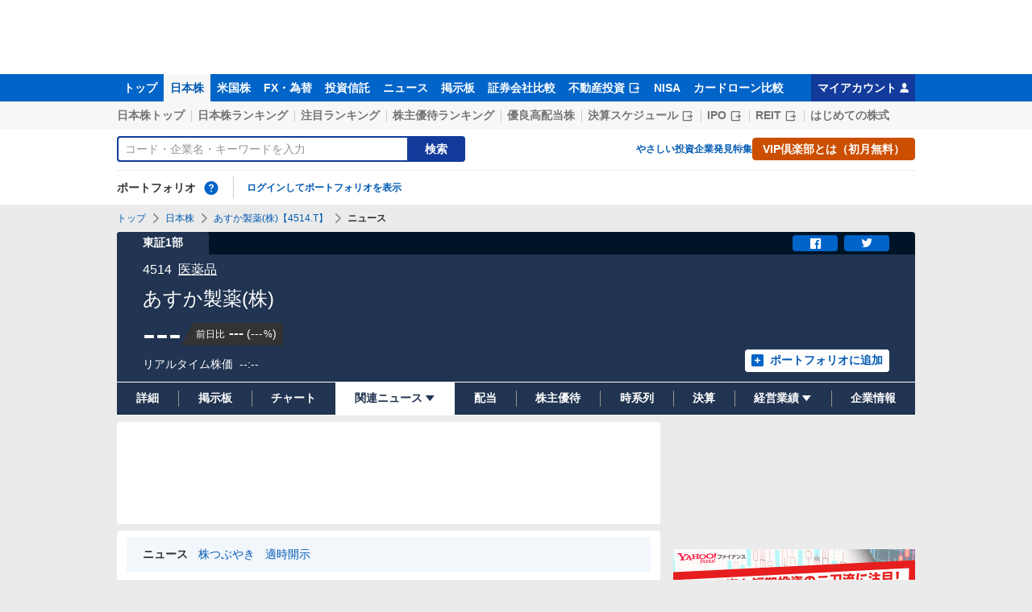

--- FILE ---
content_type: text/html; charset=utf-8
request_url: https://finance.yahoo.co.jp/quote/4514.T/news
body_size: 27585
content:
<!DOCTYPE html><html lang="ja" prefix="og: http://ogp.me/ns# fb: http://ogp.me/ns/fb#"><head><meta charSet="utf-8"/><meta name="viewport" content="width=device-width, initial-scale=1, minimum-scale=1"/><link rel="stylesheet" href="https://finance-frontend-pc-dist.west.edge.storage-yahoo.jp/web-quote-stocks/_next/static/css/5f9fb4fdedf11f93.css" data-precedence="next"/><link rel="stylesheet" href="https://finance-frontend-pc-dist.west.edge.storage-yahoo.jp/web-quote-stocks/_next/static/css/5d0cfb9c7156ec19.css" data-precedence="next"/><link rel="preload" as="script" fetchPriority="low" href="https://finance-frontend-pc-dist.west.edge.storage-yahoo.jp/web-quote-stocks/_next/static/chunks/webpack-e6480cdffa806103.js"/><script src="https://finance-frontend-pc-dist.west.edge.storage-yahoo.jp/web-quote-stocks/_next/static/chunks/4bd1b696-cc729d47eba2cee4.js" async=""></script><script src="https://finance-frontend-pc-dist.west.edge.storage-yahoo.jp/web-quote-stocks/_next/static/chunks/5964-4c185984ba96c3cd.js" async=""></script><script src="https://finance-frontend-pc-dist.west.edge.storage-yahoo.jp/web-quote-stocks/_next/static/chunks/main-app-7bd318ff7dcde053.js" async=""></script><script src="https://finance-frontend-pc-dist.west.edge.storage-yahoo.jp/web-quote-stocks/_next/static/chunks/9408-c07fe5a6507dec56.js" async=""></script><script src="https://finance-frontend-pc-dist.west.edge.storage-yahoo.jp/web-quote-stocks/_next/static/chunks/app/pc/error-00ec851546c441fa.js" async=""></script><script src="https://finance-frontend-pc-dist.west.edge.storage-yahoo.jp/web-quote-stocks/_next/static/chunks/1200-d093902536a1b743.js" async=""></script><script src="https://finance-frontend-pc-dist.west.edge.storage-yahoo.jp/web-quote-stocks/_next/static/chunks/3950-63d4ec15230647ae.js" async=""></script><script src="https://finance-frontend-pc-dist.west.edge.storage-yahoo.jp/web-quote-stocks/_next/static/chunks/3759-c94adc8f2662ad4e.js" async=""></script><script src="https://finance-frontend-pc-dist.west.edge.storage-yahoo.jp/web-quote-stocks/_next/static/chunks/9275-f36af0d175ec290c.js" async=""></script><script src="https://finance-frontend-pc-dist.west.edge.storage-yahoo.jp/web-quote-stocks/_next/static/chunks/7900-778dd1e46d2e1538.js" async=""></script><script src="https://finance-frontend-pc-dist.west.edge.storage-yahoo.jp/web-quote-stocks/_next/static/chunks/6595-c4c0875b9b718ef9.js" async=""></script><script src="https://finance-frontend-pc-dist.west.edge.storage-yahoo.jp/web-quote-stocks/_next/static/chunks/7529-970e93ac77bdc28e.js" async=""></script><script src="https://finance-frontend-pc-dist.west.edge.storage-yahoo.jp/web-quote-stocks/_next/static/chunks/8945-316cf29567426ac8.js" async=""></script><script src="https://finance-frontend-pc-dist.west.edge.storage-yahoo.jp/web-quote-stocks/_next/static/chunks/app/pc/%5Btype%5D/quote/%5Bcode%5D/news/page-b995e521919e0eac.js" async=""></script><script src="https://finance-frontend-pc-dist.west.edge.storage-yahoo.jp/web-quote-stocks/_next/static/chunks/3764-8468485a0d26c13f.js" async=""></script><script src="https://finance-frontend-pc-dist.west.edge.storage-yahoo.jp/web-quote-stocks/_next/static/chunks/app/not-found-f60c950b8648152d.js" async=""></script><link rel="preload" href="https://s.yimg.jp/images/approach/jslib/deeplink-2.1.0.js" as="script"/><link rel="preload" href="https://yads.c.yimg.jp/js/yads-async.js" as="script"/><link rel="preload" href="https://s.yimg.jp/images/ds/managed/1/managed-ual.min.js?tk=037d370d-48b5-413a-bd15-ea3379d94efd&amp;service=finance" as="script"/><link rel="preload" href="https://s.yimg.jp/images/ds/yas/ya-1.6.5.min.js" as="script"/><link rel="preload" href="https://s.yimg.jp/images/webfe/yas/yarum-0.2.7.js" as="script"/><link rel="preload" href="https://s.yimg.jp/images/ds/cl/ds-custom-logger-1.3.0.min.js" as="script"/><link rel="preload" href="https://s.yimg.jp/c/logo/f/2.0/finance_r_34_2x.png" as="image"/><link rel="preload" href="https://s.yimg.jp/images/templa/mhd/v3/css/mhd-v3-patch-pc.css" as="style"/><link rel="preload" href="https://s.yimg.jp/images/finance/css/reset/pc/v1.0.1.css" as="style"/><link rel="dns-prefetch" href="//approach.yahooapis.jp"/><link rel="dns-prefetch" href="https://yads.c.yimg.jp"/><link rel="preload" href="https://yads.c.yimg.jp/js/yads-async.js" as="script"/><link rel="dns-prefetch" href="https://s.yimg.jp"/><title>あすか製薬(株)【4514】：ニュース・最新情報 - Yahoo!ファイナンス</title><meta name="description" content="あすか製薬(株)【4514】のニュースや最新情報などをご覧いただけます。Yahoo!ファイナンスでは株価速報、チャート、ランキング、ポートフォリオ、ニュース、掲示板など投資判断に役立つ情報を掲載しています。"/><link rel="canonical" href="https://finance.yahoo.co.jp/quote/4514.T/news"/><meta property="fb:app_id" content="464062600275671"/><meta name="format-detection" content="telephone=no"/><meta property="og:title" content="あすか製薬(株)【4514】：ニュース・最新情報 - Yahoo!ファイナンス"/><meta property="og:description" content="あすか製薬(株)【4514】のニュースや最新情報などをご覧いただけます。Yahoo!ファイナンスでは株価速報、チャート、ランキング、ポートフォリオ、ニュース、掲示板など投資判断に役立つ情報を掲載しています。"/><meta property="og:url" content="https://finance.yahoo.co.jp/quote/4514.T/news"/><meta property="og:site_name" content="Yahoo!ファイナンス"/><meta property="og:image" content="https://s.yimg.jp/images/finance/common/image/ogp.png"/><meta property="og:type" content="website"/><meta name="twitter:card" content="summary_large_image"/><meta name="twitter:title" content="あすか製薬(株)【4514】：ニュース・最新情報 - Yahoo!ファイナンス"/><meta name="twitter:description" content="あすか製薬(株)【4514】のニュースや最新情報などをご覧いただけます。Yahoo!ファイナンスでは株価速報、チャート、ランキング、ポートフォリオ、ニュース、掲示板など投資判断に役立つ情報を掲載しています。"/><meta name="twitter:image" content="https://s.yimg.jp/images/finance/common/image/ogp.png"/><link rel="shortcut icon" href="https://s.yimg.jp/c/icon/s/bsc/2.0/favicon.ico" type="image/vnd.microsoft.icon"/><link rel="icon" href="https://s.yimg.jp/c/icon/s/bsc/2.0/favicon.ico" type="image/vnd.microsoft.icon"/><link rel="apple-touch-icon" href="https://s.yimg.jp/images/finance/app/finance152.png"/><link rel="stylesheet" href="https://s.yimg.jp/images/templa/mhd/v3/css/mhd-v3-patch-pc.css"/><link rel="stylesheet" href="https://s.yimg.jp/images/finance/css/reset/pc/v1.0.1.css"/><script>(self.__next_s=self.__next_s||[]).push(["https://s.yimg.jp/images/approach/jslib/deeplink-2.1.0.js",{}])</script><script>(self.__next_s=self.__next_s||[]).push([0,{"children":"\n          var TLDataContext = {\n            ual: {\n              pageview: {\n                opttype: 'pc',\n                content_id: '4514.T',\n                id_type: 'finance_brand_market',\n                nopv: 'false',\n                mtestid: '',\n                ss_join_id: '',\n                ss_join_id_type: ''\n              }\n            }\n          };\n        ","id":"ual-setting"}])</script><script>(self.__next_s=self.__next_s||[]).push(["https://s.yimg.jp/images/ds/managed/1/managed-ual.min.js?tk=037d370d-48b5-413a-bd15-ea3379d94efd&service=finance",{"async":true}])</script><script src="https://finance-frontend-pc-dist.west.edge.storage-yahoo.jp/web-quote-stocks/_next/static/chunks/polyfills-42372ed130431b0a.js" noModule=""></script></head><body><div hidden=""><!--$--><!--/$--></div><div id="wrapper"><div id="templa"><div id="msthd"></div><div id="emg-v3"></div></div><script type="application/ld+json">[{"@context":"https://schema.org","@type":"WebSite","name":"Yahoo!ファイナンス - 株価・最新ニュース","description":"リアルタイム株価、最新ニュース、株式掲示板などを提供する、投資やマネーの総合情報サイトです。株価指数、外国為替相場、日本株、米国株など、投資判断に役立つ情報を掲載しています。","url":"https://finance.yahoo.co.jp/","publisher":{"@type":"Corporation","address":{"@type":"PostalAddress","addressLocality":"Tokyo","addressRegion":"JP","postalCode":"1028282","streetAddress":"東京都千代田区紀尾井町1番3号 東京ガーデンテラス紀尾井町 紀尾井タワー"},"logo":{"@type":"ImageObject","url":"https://s.yimg.jp/c/logo/f/2.0/finance_r_34_2x.png","width":"241","height":"34"}}},{"@context":"http://schema.org","@type":"WebPage","mainEntityOfPage":{"@type":"WebPage","@id":"https://finance.yahoo.co.jp/quote/4514.T/news"},"headline":"あすか製薬(株)【4514】：ニュース・最新情報 - Yahoo!ファイナンス","description":"あすか製薬(株)【4514】のニュースや最新情報などをご覧いただけます。Yahoo!ファイナンスでは株価速報、チャート、ランキング、ポートフォリオ、ニュース、掲示板など投資判断に役立つ情報を掲載しています。"}]</script><header><div class="_ServiceHeader_8s70g_1"><nav id="gnav" class="_ServiceHeader__nav_8s70g_21 target_modules"><div class="_ServiceHeader__navInner_8s70g_35"><ul class="_GlobalNav_6m6v0_1 _ServiceHeader__globalNav_8s70g_46"><li class="_GlobalNav__item_6m6v0_6"><a href="https://finance.yahoo.co.jp" class="_GlobalNav__link_6m6v0_12" data-cl-params="_cl_link:top;_cl_position:0">トップ</a></li><li class="_GlobalNav__item_6m6v0_6"><a href="https://finance.yahoo.co.jp/stocks" class="_GlobalNav__link_6m6v0_12 _GlobalNav__link--current_6m6v0_27" data-cl-params="_cl_link:stock;_cl_position:0">日本株</a></li><li class="_GlobalNav__item_6m6v0_6"><a href="https://finance.yahoo.co.jp/stocks/us" class="_GlobalNav__link_6m6v0_12" data-cl-params="_cl_link:stockus;_cl_position:0">米国株</a></li><li class="_GlobalNav__item_6m6v0_6"><a href="https://finance.yahoo.co.jp/fx/" class="_GlobalNav__link_6m6v0_12" data-cl-params="_cl_link:fx;_cl_position:0">FX・為替</a></li><li class="_GlobalNav__item_6m6v0_6"><a href="https://finance.yahoo.co.jp/funds" class="_GlobalNav__link_6m6v0_12" data-cl-params="_cl_link:fund;_cl_position:0">投資信託</a></li><li class="_GlobalNav__item_6m6v0_6"><a href="https://finance.yahoo.co.jp/news" class="_GlobalNav__link_6m6v0_12" data-cl-params="_cl_link:news;_cl_position:0">ニュース</a></li><li class="_GlobalNav__item_6m6v0_6"><a href="https://finance.yahoo.co.jp/cm" class="_GlobalNav__link_6m6v0_12" data-cl-params="_cl_link:bbs;_cl_position:0">掲示板</a></li><li class="_GlobalNav__item_6m6v0_6"><a href="https://finance.yahoo.co.jp/brokers-hikaku?channel=y_internal&amp;srv=finance_pc_navi" class="_GlobalNav__link_6m6v0_12" data-cl-params="_cl_link:brokers;_cl_position:0">証券会社比較</a></li><li class="_GlobalNav__item_6m6v0_6"><a class="_ExternalLink_15ev7_1 _GlobalNav__link_6m6v0_12" href="https://www.rakumachi.jp/?uiaid=yfn" target="_blank" data-cl-params="_cl_link:rakumaci;_cl_position:0">不動産投資<span class="_MonoIcon_8bjpa_6 _MonoIcon--linkExternal_8bjpa_75 _ExternalLink__icon_15ev7_5" aria-hidden="true"></span></a></li><li class="_GlobalNav__item_6m6v0_6"><a href="https://finance.yahoo.co.jp/nisa/" class="_GlobalNav__link_6m6v0_12" data-cl-params="_cl_link:nisa;_cl_position:0">NISA</a></li><li class="_GlobalNav__item_6m6v0_6"><a href="https://finance.yahoo.co.jp/card-loan?channel=y_internal&amp;srv=finance_pc_navi" class="_GlobalNav__link_6m6v0_12" data-cl-params="_cl_link:cardloan;_cl_position:0">カードローン比較</a></li></ul><a href="https://finance.yahoo.co.jp/my" class="_ServiceHeader__myAccountLink_8s70g_49" data-cl-params="_cl_link:my;_cl_position:0" rel="nofollow">マイアカウント<span class="_MonoIcon_8bjpa_6 _MonoIcon--user_8bjpa_291 _ServiceHeader__myAccountIcon_8s70g_67" aria-hidden="true"></span></a></div></nav><div class="_ServiceHeader__inner_8s70g_71"><div class="_ServiceHeader__subNavWrapper_8s70g_40"><ul id="gnav_sub" class="_SubNav_kt302_1 _ServiceHeader__subNav_8s70g_9"><li class="_SubNav__item_kt302_7"><a href="https://finance.yahoo.co.jp/stocks/" class="_SubNav__link_kt302_24" data-cl-params="_cl_link:sktop;_cl_position:0">日本株トップ</a></li><li class="_SubNav__item_kt302_7"><a href="https://finance.yahoo.co.jp/stocks/ranking/up" class="_SubNav__link_kt302_24" data-cl-params="_cl_link:skrank;_cl_position:0">日本株ランキング</a></li><li class="_SubNav__item_kt302_7"><a href="https://finance.yahoo.co.jp/stocks/ranking/hot" class="_SubNav__link_kt302_24" data-cl-params="_cl_link:hot;_cl_position:0">注目ランキング</a></li><li class="_SubNav__item_kt302_7"><a href="https://finance.yahoo.co.jp/stocks/incentive/popular-ranking" class="_SubNav__link_kt302_24" data-cl-params="_cl_link:incerank;_cl_position:0">株主優待ランキング</a></li><li class="_SubNav__item_kt302_7"><a href="https://finance.yahoo.co.jp/stocks/screening/highdividend" class="_SubNav__link_kt302_24" data-cl-params="_cl_link:skdivid;_cl_position:0">優良高配当株</a></li><li class="_SubNav__item_kt302_7"><a class="_ExternalLink_15ev7_1 _SubNav__link_kt302_24" href="https://kabuyoho.ifis.co.jp/index.php?id=100" target="_blank" data-cl-params="_cl_link:skschedl;_cl_position:0">決算スケジュール<span class="_MonoIcon_8bjpa_6 _MonoIcon--linkExternal_8bjpa_75 _ExternalLink__icon_15ev7_5" aria-hidden="true"></span></a></li><li class="_SubNav__item_kt302_7"><a class="_ExternalLink_15ev7_1 _SubNav__link_kt302_24" href="https://www.traders.co.jp/ipo/" target="_blank" data-cl-params="_cl_link:skipo;_cl_position:0">IPO<span class="_MonoIcon_8bjpa_6 _MonoIcon--linkExternal_8bjpa_75 _ExternalLink__icon_15ev7_5" aria-hidden="true"></span></a></li><li class="_SubNav__item_kt302_7"><a class="_ExternalLink_15ev7_1 _SubNav__link_kt302_24" href="http://yahoo.japan-reit.com/" target="_blank" data-cl-params="_cl_link:skreit;_cl_position:0">REIT<span class="_MonoIcon_8bjpa_6 _MonoIcon--linkExternal_8bjpa_75 _ExternalLink__icon_15ev7_5" aria-hidden="true"></span></a></li><li class="_SubNav__item_kt302_7"><a href="https://finance.yahoo.co.jp/nisa/article/detail/046" class="_SubNav__link_kt302_24" data-cl-params="_cl_link:stkbegin;_cl_position:0">はじめての株式</a></li></ul></div><div id="search" class="_SearchNav_1wm5h_1 _ServiceHeader__search_8s70g_9"><form class="_SearchForm_1b3fm_1 _SearchNav__search_1wm5h_6" autoComplete="off" action="https://finance.yahoo.co.jp/search/" method="get"><input type="search" placeholder="コード・企業名・キーワードを入力" aria-label="検索" class="_SearchForm__textField_1b3fm_9 _SearchNav__searchTextField_1wm5h_10" name="query" value=""/><button class="_SearchForm__button_1b3fm_32 _SearchNav__searchButton_1wm5h_18"><span class="_SearchForm__buttonText_1b3fm_58">検索</span></button></form><ul class="_SearchNav__navList_1wm5h_39"><li class="_SearchNav__nav_1wm5h_39"><a href="https://finance.yahoo.co.jp/nisa/article/start-investing" data-cl-params="_cl_link:contents;_cl_position:1">やさしい投資</a></li><li class="_SearchNav__nav_1wm5h_39"><a href="https://finance.yahoo.co.jp/feature/special" data-cl-params="_cl_link:contents;_cl_position:2">企業発見特集</a></li><li class="_SearchNav__nav_1wm5h_39"><a class="_Button_1xfks_1 _Button--small_1xfks_32 _Button--ffff_1xfks_59" href="https://finance.yahoo.co.jp/feature/promotion/vip/information" data-cl-params="_cl_link:contents;_cl_position:3;_cl_index:0"><span class="_Button__main_1xfks_10 _SearchNav__buttonText_1wm5h_61"><span class="_Button__text_1xfks_29">VIP倶楽部とは（初月無料）</span></span></a></li></ul></div><section id="pf" class="_PortfolioNav_mr7rc_1 _ServiceHeader__portfolio_8s70g_9"><header class="_PortfolioNav__header_mr7rc_6"><h2 class="_Heading_1btf3_9">ポートフォリオ</h2><div class="_Popup_orpyj_1 _Tooltip_1m6mx_1 _Tooltip--top_1m6mx_11 _PortfolioNav__help_mr7rc_13"><a href="https://finance.yahoo.co.jp/feature/promotion/portfolio/index.html" aria-label="ポートフォリオとは？" data-cl-params="_cl_link:pr;_cl_position:0" class="_PortfolioNav__helpLink_mr7rc_17" tabindex="0"><span class="_MonoIcon_8bjpa_6 _MonoIcon--questionCircle_8bjpa_39 _PortfolioNav__helpIcon_mr7rc_20" aria-hidden="true"></span></a></div></header><div class="_PortfolioNav__main_mr7rc_32"><p class="_PortfolioNav__login_mr7rc_41"><a href="https://login.yahoo.co.jp/config/login?.src=finance&amp;.done=https%3A%2F%2Ffinance.yahoo.co.jp%2Fquote%2F4514.T%2Fnews" data-cl-params="_cl_link:login;_cl_position:0">ログインしてポートフォリオを表示</a></p></div></section></div></div></header><main class="styles_NewsContents__BP_dm"><noscript><div class="_Frozen_1bwn4_1"><div class="_JsDisabled_12030_1"><div class="_Apology_1swv8_1 _Apology--warning_1swv8_34"><span class="_MonoIcon_8bjpa_6 _MonoIcon--warning_8bjpa_144 _Apology__icon_1swv8_8" aria-hidden="true"></span><p>現在 JavaScriptが無効 になっています。<br/>Yahoo!ファイナンスのすべての機能を利用するためには、JavaScriptの設定を有効にしてください。<br/>JavaScriptの設定を変更する方法は<a href="https://support.yahoo-net.jp/noscript">こちら</a>。</p></div></div></div></noscript><div class="_Frozen_1bwn4_1"><span class="_Anchor_4y7gr_1" id="contents"></span><script type="application/ld+json">{"@context":"https://schema.org","name":"パンくずリスト","@type":"BreadcrumbList","itemListElement":[{"@type":"ListItem","position":1,"name":"トップ","item":"https://finance.yahoo.co.jp"},{"@type":"ListItem","position":2,"name":"日本株","item":"https://finance.yahoo.co.jp/stocks/"},{"@type":"ListItem","position":3,"name":"あすか製薬(株)【4514.T】","item":"https://finance.yahoo.co.jp/quote/4514.T"},{"@type":"ListItem","position":4,"name":"ニュース"}]}</script><div class="_Breadcrumb_1dvrr_9"><ul class="_Breadcrumb__items_1dvrr_12"><li class="_Breadcrumb__item_1dvrr_12"><a href="https://finance.yahoo.co.jp" class="_Breadcrumb__link_1dvrr_31">トップ</a></li><li class="_Breadcrumb__item_1dvrr_12"><span class="_MonoIcon_8bjpa_6 _MonoIcon--arrowRight_8bjpa_93 _Breadcrumb__icon_1dvrr_23" aria-hidden="true"></span><a href="https://finance.yahoo.co.jp/stocks/" class="_Breadcrumb__link_1dvrr_31">日本株</a></li><li class="_Breadcrumb__item_1dvrr_12"><span class="_MonoIcon_8bjpa_6 _MonoIcon--arrowRight_8bjpa_93 _Breadcrumb__icon_1dvrr_23" aria-hidden="true"></span><a href="https://finance.yahoo.co.jp/quote/4514.T" class="_Breadcrumb__link_1dvrr_31">あすか製薬(株)【4514.T】</a></li><li class="_Breadcrumb__item_1dvrr_12"><span class="_MonoIcon_8bjpa_6 _MonoIcon--arrowRight_8bjpa_93 _Breadcrumb__icon_1dvrr_23" aria-hidden="true"></span><span class="_Breadcrumb__current_1dvrr_31">ニュース</span></li></ul></div><section class="_BasePriceBoard_1tkwp_9 _CommonPriceBoard_1g7gt_1 styles_NewsContents__priceBoard__u2kZw"><div class="_PriceBoardMenu_92n65_1 _BasePriceBoard__menu_1tkwp_13"><ul class="_PriceBoardMenu__menus_92n65_9"><li><span class="_PriceBoardMenu__label_92n65_18">東証1部</span></li></ul><div class="_PriceBoardMenu__actions_92n65_87"><div id="snsbtn" class="_PriceBoardMenu__actionsInner_92n65_93"><a href="#" target="_blank" rel="noopener noreferrer" aria-label="シェア" class="_SnsButton_1hr1q_1 _PriceBoardMenu__snsButton_92n65_100" data-cl-params="_cl_link:facebook;_cl_position:0"><span class="_MonoIcon_8bjpa_6 _MonoIcon--facebook_8bjpa_51" aria-hidden="true"></span></a><a href="#" target="_blank" rel="noopener noreferrer" aria-label="ツイート" class="_SnsButton_1hr1q_1 _PriceBoardMenu__snsButton_92n65_100" data-cl-params="_cl_link:twitter;_cl_position:0"><span class="_MonoIcon_8bjpa_6 _MonoIcon--twitter_8bjpa_57" aria-hidden="true"></span></a></div></div></div><div class="_BasePriceBoard__main_1tkwp_16"><header class="_BasePriceBoard__header_1tkwp_60"><div class="_BasePriceBoard__nameBlock_1tkwp_66"><h2 class="_BasePriceBoard__name_1tkwp_66">あすか製薬(株)</h2></div></header><div id="industry" class="_CommonPriceBoard__mainHeader_1g7gt_6 target_modules"><span class="_CommonPriceBoard__code_1g7gt_11">4514</span><a href="/search/qi/?ids=3250" class="_CommonPriceBoard__industryName_1g7gt_14 _CommonPriceBoard__industryName--link_1g7gt_18" data-cl-params="_cl_link:_;_cl_position:0">医薬品</a></div><div class="_BasePriceBoard__priceInformation_1tkwp_22"><div class="_CommonPriceBoard__priceBlock_1g7gt_64"><span class="_StyledNumber_1arhg_1 _StyledNumber--vertical_1arhg_24 _CommonPriceBoard__price_1g7gt_64"><span class="_StyledNumber__item_1arhg_6"><span class="_StyledNumber__value_1arhg_9">---</span></span></span><div class="_PriceChangeLabel_hse06_1 _PriceChangeLabel--empty_hse06_20"><dl class="_PriceChangeLabel__definition_hse06_35"><dt class="_PriceChangeLabel__term_hse06_35">前日比</dt><dd class="_PriceChangeLabel__description_hse06_35"><span class="_StyledNumber_1arhg_1 _StyledNumber--horizontal_1arhg_28 _PriceChangeLabel__prices_hse06_52"><span class="_StyledNumber__item_1arhg_6 _StyledNumber__item--empty_1arhg_61 _PriceChangeLabel__primary_hse06_56"><span class="_StyledNumber__value_1arhg_9">---</span></span><span class="_StyledNumber__item_1arhg_6 _StyledNumber__item--secondary_1arhg_31 _StyledNumber__item--empty_1arhg_61 _PriceChangeLabel__secondary_hse06_62"><span class="_StyledNumber__punctuation_1arhg_9">(</span><span class="_StyledNumber__value_1arhg_9">---</span><span class="_StyledNumber__suffix_1arhg_9">%</span><span class="_StyledNumber__punctuation_1arhg_9">)</span></span></span></dd></dl></div></div><div class="_CommonPriceBoard__mainFooter_1g7gt_48"><ul class="_CommonPriceBoard__times_1g7gt_55"><li class="_CommonPriceBoard__time_1g7gt_55">リアルタイム株価</li><li class="_CommonPriceBoard__time_1g7gt_55"><time>--:--</time></li></ul></div><div class="_BasePriceBoard__rightContents_1tkwp_29"><div class="_AddPortfolio_ytcdm_1 _BasePriceBoard__portfolio_1tkwp_51" id="add_pf"><a class="_Button_1xfks_1 _Button--small_1xfks_32 _Button--pp_1xfks_118" href="https://finance.yahoo.co.jp/portfolio/create?add=4514.T" data-cl-params="_cl_link:login;_cl_position:0"><span class="_Button__main_1xfks_10"><span class="_MonoIcon_8bjpa_6 _MonoIcon--addBox_8bjpa_66 _Button__icon_1xfks_20" aria-hidden="true"></span><span class="_Button__text_1xfks_29">ポートフォリオに追加</span></span></a></div></div></div></div><ul id="stk_info" class="_PriceBoardNav_414tn_1"><li class="_PriceBoardNav__item_414tn_10 _PriceBoardNav__item--evenly_414tn_58"><a href="/quote/4514.T" class="_PriceBoardNav__link_414tn_79" data-cl-params="_cl_link:dtl_info;_cl_position:0"><span class="_PriceBoardNav__title_414tn_71">詳細</span></a></li><li class="_PriceBoardNav__item_414tn_10 _PriceBoardNav__item--evenly_414tn_58"><a href="/quote/4514.T/forum" class="_PriceBoardNav__link_414tn_79" data-cl-params="_cl_link:forum;_cl_position:0"><span class="_PriceBoardNav__title_414tn_71">掲示板</span></a></li><li class="_PriceBoardNav__item_414tn_10 _PriceBoardNav__item--evenly_414tn_58"><a href="/quote/4514.T/chart" class="_PriceBoardNav__link_414tn_79" data-cl-params="_cl_link:chart;_cl_position:0"><span class="_PriceBoardNav__title_414tn_71">チャート</span></a></li><li class="_PriceBoardNav__item_414tn_10 _PriceBoardNav__item--current_414tn_48 _PriceBoardNav__item--evenly_414tn_58"><div class="_PriceBoardNav__subNavParent_414tn_95" aria-expanded="false"><button type="button" class="_PriceBoardNav__subNavButton_414tn_99 _PriceBoardNav__subNavButton--current_414tn_110"><span class="_PriceBoardNav__title_414tn_71">関連ニュース</span><span class="_MonoIcon_8bjpa_6 _MonoIcon--arrowDownDrop_8bjpa_108 _PriceBoardNav__subNavIcon_414tn_131" aria-hidden="true"></span></button><ul class="_PriceBoardNav__subNav_414tn_95"><li class="_PriceBoardNav__subNavItem_414tn_137"><a href="/quote/4514.T/news" class="_PriceBoardNav__subNavLink_414tn_158" data-cl-params="_cl_link:news;_cl_position:0"><span class="_PriceBoardNav__title_414tn_71">ニュース</span></a></li><li class="_PriceBoardNav__subNavItem_414tn_137"><a href="/quote/4514.T/post" class="_PriceBoardNav__subNavLink_414tn_158" data-cl-params="_cl_link:stkpst;_cl_position:0"><span class="_PriceBoardNav__title_414tn_71">株つぶやき</span></a></li><li class="_PriceBoardNav__subNavItem_414tn_137"><a href="/quote/4514.T/disclosure" class="_PriceBoardNav__subNavLink_414tn_158" data-cl-params="_cl_link:disclose;_cl_position:0"><span class="_PriceBoardNav__title_414tn_71">適時開示</span></a></li></ul></div></li><li class="_PriceBoardNav__item_414tn_10 _PriceBoardNav__item--evenly_414tn_58"><a href="/quote/4514.T/dividend" class="_PriceBoardNav__link_414tn_79" data-cl-params="_cl_link:dividend;_cl_position:0"><span class="_PriceBoardNav__title_414tn_71">配当</span></a></li><li class="_PriceBoardNav__item_414tn_10 _PriceBoardNav__item--evenly_414tn_58"><a href="/quote/4514.T/incentive" class="_PriceBoardNav__link_414tn_79" data-cl-params="_cl_link:incentiv;_cl_position:0"><span class="_PriceBoardNav__title_414tn_71">株主優待</span></a></li><li class="_PriceBoardNav__item_414tn_10 _PriceBoardNav__item--evenly_414tn_58"><a href="/quote/4514.T/history" class="_PriceBoardNav__link_414tn_79" data-cl-params="_cl_link:histry;_cl_position:0"><span class="_PriceBoardNav__title_414tn_71">時系列</span></a></li><li class="_PriceBoardNav__item_414tn_10 _PriceBoardNav__item--evenly_414tn_58"><a href="/quote/4514.T/financials" class="_PriceBoardNav__link_414tn_79" data-cl-params="_cl_link:fincials;_cl_position:0"><span class="_PriceBoardNav__title_414tn_71">決算</span></a></li><li class="_PriceBoardNav__item_414tn_10 _PriceBoardNav__item--evenly_414tn_58"><div class="_PriceBoardNav__subNavParent_414tn_95" aria-expanded="false"><button type="button" class="_PriceBoardNav__subNavButton_414tn_99"><span class="_PriceBoardNav__title_414tn_71">経営業績</span><span class="_MonoIcon_8bjpa_6 _MonoIcon--arrowDownDrop_8bjpa_108 _PriceBoardNav__subNavIcon_414tn_131" aria-hidden="true"></span></button><ul class="_PriceBoardNav__subNav_414tn_95"><li class="_PriceBoardNav__subNavItem_414tn_137"><a href="/quote/4514.T/performance" class="_PriceBoardNav__subNavLink_414tn_158" data-cl-params="_cl_link:annual;_cl_position:0"><span class="_PriceBoardNav__title_414tn_71">業績</span></a></li><li class="_PriceBoardNav__subNavItem_414tn_137"><a class="_ExternalLink_15ev7_1 _PriceBoardNav__subNavLink_414tn_158" href="https://kabuyoho.ifis.co.jp/index.php?id=100&amp;action=tp1&amp;sa=report&amp;bcode=4514" target="_blank" rel="nofollow noopener" data-cl-params="_cl_link:ifis;_cl_position:0"><span class="_PriceBoardNav__title_414tn_71">株予報</span><span class="_MonoIcon_8bjpa_6 _MonoIcon--linkExternal_8bjpa_75 _ExternalLink__icon_15ev7_5" aria-hidden="true"></span></a></li></ul></div></li><li class="_PriceBoardNav__item_414tn_10 _PriceBoardNav__item--evenly_414tn_58"><a href="/quote/4514.T/profile" class="_PriceBoardNav__link_414tn_79" data-cl-params="_cl_link:profile;_cl_position:0"><span class="_PriceBoardNav__title_414tn_71">企業情報</span></a></li></ul></section><div class="_Column_5689n_1"><div class="_Column__main_5689n_8"><div class="_YDN_1e8ty_1 _YDN--mainTop_1e8ty_165"><div class="_Card_c5905_9"><div class="_YDN__inner_1e8ty_67"><div id="ad_11279_712834" class="_Ad_1y4vz_1"></div></div></div></div><section class="styles_NewsContents__card__jSLjW"><ul id="current" class="_CategoryList__list_1rae9_4 target_modules"><li class="_CategoryList__listItem_1rae9_11"><span class="_CategoryList__current_1rae9_19">ニュース</span></li><li class="_CategoryList__listItem_1rae9_11"><a href="/quote/4514.T/post" data-cl-params="_cl_link:c_post;_cl_position:0">株つぶやき</a></li><li class="_CategoryList__listItem_1rae9_11"><a href="/quote/4514.T/disclosure" data-cl-params="_cl_link:c_disc;_cl_position:0">適時開示</a></li></ul><div class="_ContentsHeader_562a5_1 styles_NewsContents__header__ffMsv"><div class="_Card_c5905_9 styles_NewsContents__headerCard__o0m3U"><header class="_BasicHeader_1j62i_9"><div class="_BasicHeader__main_1j62i_14"><h1 class="_Heading_1btf3_9 _BasicHeader__heading_1j62i_35">あすか製薬(株)のニュース</h1></div></header></div></div><section class="styles_MainNewsContainer__bjapI styles_NewsContents__news__pHqit"><div id="vip" class="_NewsTopicsVip_hpgyz_78"><a class="_Button_1xfks_1 _Button--small_1xfks_32 _Button--mf_1xfks_91 _NewsTopicsVip__button_hpgyz_81" href="https://finance.yahoo.co.jp/feature/promotion/vip/information/"><span class="_Button__main_1xfks_10"><span class="_Button__text_1xfks_29"><span class="_NewsTopicsVip__buttonWrapper_hpgyz_84"><span class="_Label_yaphy_1 _Label--vip_yaphy_25 _NewsTopicsVip__buttonLabel_hpgyz_89" aria-label="VIP"><span class="_MonoIcon_8bjpa_6 _MonoIcon--vip_8bjpa_120 _Label__icon_yaphy_20" aria-hidden="true"></span></span>VIP倶楽部を購入して有料記事を読む</span></span></span></a><label class="_Checkbox_1pqjh_1 _NewsTopicsVip__checkBox_hpgyz_92"><input type="checkbox" class="_Checkbox__input_1pqjh_6"/><span class="_Checkbox__box_1pqjh_20"><span class="_MonoIcon_8bjpa_6 _MonoIcon--check_8bjpa_126 _Checkbox__icon_1pqjh_44" aria-hidden="true"></span></span><span class="_Checkbox__label_1pqjh_49">VIP記事（有料）を含む</span></label></div><section id="newslist" class="_NewsTopics_hpgyz_9"><ul><li class="_NewsTopics__item_hpgyz_23 _NewsTopics__item--mainColumn_hpgyz_33"><article class="_NewsItem_1fpj8_9 _NewsItem--vertical_1fpj8_35"><a href="/news/detail/48c39e1ed492e3e6cbdc53fbe0d7af24af31797f" data-cl-params="_cl_position:1" class="_NewsItem__link_1fpj8_12"><h3 class="_NewsItem__heading_1fpj8_16">新米5キロ3000円台に＝アイリスが値下げ</h3><ul class="_NewsItem__supplements_1fpj8_20"><li class="_NewsItem__supplement_1fpj8_20 _NewsItem__supplement--time_1fpj8_70"><time>12/22</time></li><li class="_NewsItem__supplement_1fpj8_20 _NewsItem__supplement--media_1fpj8_73">時事通信</li></ul></a></article></li></ul></section><div id="pagerbtm" class="_Pager_246lj_1 styles_MainNewsContainer__pager__JAIp_"><ul class="_Pager__items_246lj_6"><li class="_Pager__item_246lj_6"><button class="_Pager__neighbor_246lj_18" disabled="" data-cl-params="_cl_link:prev;_cl_position:0"><span class="_MonoIcon_8bjpa_6 _MonoIcon--arrowLeft_8bjpa_99 _Pager__neighborIcon_246lj_50" aria-hidden="true"></span><span class="_Pager__neighborText_246lj_44">前へ</span></button></li><li class="_Pager__item_246lj_6"><button class="_Pager__page_246lj_18 _Pager__page--disabled_246lj_66" aria-label="1ページへ" aria-current="page" tabindex="-1" data-cl-params="_cl_link:_;_cl_position:1">1</button></li><li class="_Pager__item_246lj_6"><button class="_Pager__neighbor_246lj_18" disabled="" data-cl-params="_cl_link:next;_cl_position:0"><span class="_Pager__neighborText_246lj_44">次へ</span><span class="_MonoIcon_8bjpa_6 _MonoIcon--arrowRight_8bjpa_93 _Pager__neighborIcon_246lj_50" aria-hidden="true"></span></button></li></ul><p class="_Pager__summary_246lj_72"><span class="_Pager__summaryCurrent_246lj_76">1<!-- -->〜<!-- -->1</span><span class="_Pager__summarySeparator_246lj_79">/</span>1<!-- -->件</p></div></section><div id="ifis" class="styles_NewsContents__ifis___0d__ target_modules"><a href="https://kabuyoho.ifis.co.jp/index.php?id=100&amp;action=tp1&amp;sa=report_tpx&amp;bcode=4514" target="_blank" rel="noopener noreferrer" data-cl-params="_cl_position:0"><dl class="styles_NewsContents__ifisDefinition__JjcJn"><dt class="styles_NewsContents__ifisTitle__UTAJD">IFIS株予報</dt><dd>あすか製薬(株)<!-- -->(<!-- -->4514<!-- -->)の業績トピックス</dd></dl></a></div><section id="pr_main2" class="_ServiceInformation_188vt_9 styles_NewsContents__separateTop__sL4bK"><div class="_Card_c5905_9 _ServiceInformation__card_188vt_12 styles_NewsContents__prMainCard__3Hh5_"><div class="_ServiceInformation__inner_188vt_15"><ul class="_ServiceInformation__textItems_188vt_35"><li class="_ServiceInformation__textItem_188vt_35"><a class="_ServiceInformation__text_188vt_35" href="https://finance.yahoo.co.jp/feature/promotion/vip/cp202512" data-cl-params="_cl_link:bz_pc_stk_det_vippay;_cl_position:1">VIP倶楽部登録で、1,000円相当プレゼント実施中！</a></li></ul></div></div></section><div class="_YDN_1e8ty_1 _YDN--3col_1e8ty_70 styles_NewsContents__separateTop__sL4bK"><div class="_Card_c5905_9 styles_NewsContents__adMainCard__fFWBB"><div class="_YDN__inner_1e8ty_67"><div id="ad_14179_712836" class="_Ad_1y4vz_1"></div></div></div></div></section><section class="styles_NewsContents__card__jSLjW"><section id="related" class="_RelatedItemList_1wkze_1"><div class="_Card_c5905_9 styles_NewsContents__relatedItemCard__llzZI"><header class="_BasicHeader_1j62i_9"><div class="_BasicHeader__main_1j62i_14"><h2 class="_Heading_1btf3_9 _BasicHeader__heading_1j62i_35">この銘柄を見た人はこんな銘柄も見ています</h2></div></header><ul class="_RelatedItemList__list_1wkze_4"><li class="_RelatedItemList__item_1wkze_7"><a href="https://finance.yahoo.co.jp/quote/3810.T" title="サイバステ" class="_RelatedItem_1jrny_9 _RelatedItem--blue_1jrny_37" data-cl-params="_cl_position:1"><span class="_RelatedItem__name_1jrny_16">サイバステ</span><span class="_RelatedItem__price_1jrny_23"><span class="_StyledNumber_1arhg_1 _StyledNumber--vertical_1arhg_24"><span class="_StyledNumber__item_1arhg_6 _StyledNumber__item--blue_1arhg_67 _StyledNumber__item--medium_1arhg_46"><span class="_StyledNumber__value_1arhg_9">+0.60</span><span class="_StyledNumber__suffix_1arhg_9">%</span></span></span></span></a></li><li class="_RelatedItemList__item_1wkze_7"><a href="https://finance.yahoo.co.jp/quote/4452.T" title="花王" class="_RelatedItem_1jrny_9 _RelatedItem--blue_1jrny_37" data-cl-params="_cl_position:2"><span class="_RelatedItem__name_1jrny_16">花王</span><span class="_RelatedItem__price_1jrny_23"><span class="_StyledNumber_1arhg_1 _StyledNumber--vertical_1arhg_24"><span class="_StyledNumber__item_1arhg_6 _StyledNumber__item--blue_1arhg_67 _StyledNumber__item--medium_1arhg_46"><span class="_StyledNumber__value_1arhg_9">+0.45</span><span class="_StyledNumber__suffix_1arhg_9">%</span></span></span></span></a></li><li class="_RelatedItemList__item_1wkze_7"><a href="https://finance.yahoo.co.jp/quote/4506.T" title="住友ファマ" class="_RelatedItem_1jrny_9 _RelatedItem--red_1jrny_43" data-cl-params="_cl_position:3"><span class="_RelatedItem__name_1jrny_16">住友ファマ</span><span class="_RelatedItem__price_1jrny_23"><span class="_StyledNumber_1arhg_1 _StyledNumber--vertical_1arhg_24"><span class="_StyledNumber__item_1arhg_6 _StyledNumber__item--red_1arhg_64 _StyledNumber__item--medium_1arhg_46"><span class="_StyledNumber__value_1arhg_9">-2.70</span><span class="_StyledNumber__suffix_1arhg_9">%</span></span></span></span></a></li><li class="_RelatedItemList__item_1wkze_7"><a href="https://finance.yahoo.co.jp/quote/4528.T" title="小野薬" class="_RelatedItem_1jrny_9 _RelatedItem--blue_1jrny_37" data-cl-params="_cl_position:4"><span class="_RelatedItem__name_1jrny_16">小野薬</span><span class="_RelatedItem__price_1jrny_23"><span class="_StyledNumber_1arhg_1 _StyledNumber--vertical_1arhg_24"><span class="_StyledNumber__item_1arhg_6 _StyledNumber__item--blue_1arhg_67 _StyledNumber__item--medium_1arhg_46"><span class="_StyledNumber__value_1arhg_9">+0.58</span><span class="_StyledNumber__suffix_1arhg_9">%</span></span></span></span></a></li><li class="_RelatedItemList__item_1wkze_7"><a href="https://finance.yahoo.co.jp/quote/464A.T" title="ＱＰＳＨＤ" class="_RelatedItem_1jrny_9 _RelatedItem--red_1jrny_43" data-cl-params="_cl_position:5"><span class="_RelatedItem__name_1jrny_16">ＱＰＳＨＤ</span><span class="_RelatedItem__price_1jrny_23"><span class="_StyledNumber_1arhg_1 _StyledNumber--vertical_1arhg_24"><span class="_StyledNumber__item_1arhg_6 _StyledNumber__item--red_1arhg_64 _StyledNumber__item--medium_1arhg_46"><span class="_StyledNumber__value_1arhg_9">-2.07</span><span class="_StyledNumber__suffix_1arhg_9">%</span></span></span></span></a></li><li class="_RelatedItemList__item_1wkze_7"><a href="https://finance.yahoo.co.jp/quote/4886.T" title="あすか製薬" class="_RelatedItem_1jrny_9 _RelatedItem--red_1jrny_43" data-cl-params="_cl_position:6"><span class="_RelatedItem__name_1jrny_16">あすか製薬</span><span class="_RelatedItem__price_1jrny_23"><span class="_StyledNumber_1arhg_1 _StyledNumber--vertical_1arhg_24"><span class="_StyledNumber__item_1arhg_6 _StyledNumber__item--red_1arhg_64 _StyledNumber__item--medium_1arhg_46"><span class="_StyledNumber__value_1arhg_9">-1.79</span><span class="_StyledNumber__suffix_1arhg_9">%</span></span></span></span></a></li><li class="_RelatedItemList__item_1wkze_7"><a href="https://finance.yahoo.co.jp/quote/6664.T" title="オプトエレ" class="_RelatedItem_1jrny_9 _RelatedItem--blue_1jrny_37" data-cl-params="_cl_position:7"><span class="_RelatedItem__name_1jrny_16">オプトエレ</span><span class="_RelatedItem__price_1jrny_23"><span class="_StyledNumber_1arhg_1 _StyledNumber--vertical_1arhg_24"><span class="_StyledNumber__item_1arhg_6 _StyledNumber__item--blue_1arhg_67 _StyledNumber__item--medium_1arhg_46"><span class="_StyledNumber__value_1arhg_9">+0.92</span><span class="_StyledNumber__suffix_1arhg_9">%</span></span></span></span></a></li><li class="_RelatedItemList__item_1wkze_7"><a href="https://finance.yahoo.co.jp/quote/9503.T" title="関西電" class="_RelatedItem_1jrny_9 _RelatedItem--red_1jrny_43" data-cl-params="_cl_position:8"><span class="_RelatedItem__name_1jrny_16">関西電</span><span class="_RelatedItem__price_1jrny_23"><span class="_StyledNumber_1arhg_1 _StyledNumber--vertical_1arhg_24"><span class="_StyledNumber__item_1arhg_6 _StyledNumber__item--red_1arhg_64 _StyledNumber__item--medium_1arhg_46"><span class="_StyledNumber__value_1arhg_9">-1.27</span><span class="_StyledNumber__suffix_1arhg_9">%</span></span></span></span></a></li></ul></div></section><div class="_SQB_limxm_1 styles_NewsContents__separateTop__sL4bK"><div class="_Card_c5905_9 styles_NewsContents__adMainCard__fFWBB"><div class="_SQB__inner_limxm_4"><div id="ad_56739_15736" class="_Ad_1y4vz_1"></div></div></div></div></section></div><div class="_Column__side_5689n_8"><div class="_LREC_ggwem_1"><div id="ad_71873_712838" class="_Ad_1y4vz_1"></div></div><section id="pr_subt1" class="_ServiceInformation_188vt_9"><div class="_Card_c5905_9 _ServiceInformation__card_188vt_12"><div class="_ServiceInformation__inner_188vt_15"><a class="_ServiceInformation__imageItem_188vt_21 _ServiceInformation__imageItem--link_188vt_27 _ServiceInformation__imageItem--banner_188vt_30" href="https://finance.yahoo.co.jp/feature/promotion/ig-securities" data-cl-params="_cl_link:bz_pc_stk_det_igsec;_cl_position:1"><span class="_Image_184o8_1 _Image--loading_184o8_44 _Image--scale_184o8_7" style="width:300px"><span class="_Image__placeholder_184o8_10" style="padding-top:40%"></span><img src="https://s.yimg.jp/images/finance/bnr/202512/ig-securities_600_240.png" alt="長期投資と短期投資の二刀流に注目！相場変動に強い資産運用の方法とは - 【提供】IG証券株式会社 - Yahoo!ファイナンス" width="300" height="120" loading="lazy" class="_Image__image_184o8_17"/></span></a></div></div></section><section id="pr_subt2" class="_ServiceInformation_188vt_9"><div class="_Card_c5905_9 _ServiceInformation__card_188vt_12"><div class="_ServiceInformation__inner_188vt_15"><a class="_ServiceInformation__imageItem_188vt_21 _ServiceInformation__imageItem--link_188vt_27 _ServiceInformation__imageItem--banner_188vt_30" href="https://accslog.com/p/click/592-8a96/" data-cl-params="_cl_link:bz_pc_stk_det_adnavi;_cl_position:2"><span class="_Image_184o8_1 _Image--loading_184o8_44 _Image--scale_184o8_7" style="width:300px"><span class="_Image__placeholder_184o8_10" style="padding-top:40%"></span><img src="https://s.yimg.jp/images/finance/bnr/202512/advisernavi-2_600_240.png" alt="あなたに合ったお金のプロを無料診断［PR］ADVISER navi" width="300" height="120" loading="lazy" class="_Image__image_184o8_17"/></span></a></div></div></section><section id="pr_subt3" class="_ServiceInformation_188vt_9"><div class="_Card_c5905_9 _ServiceInformation__card_188vt_12"><div class="_ServiceInformation__inner_188vt_15"><a class="_ServiceInformation__imageItem_188vt_21 _ServiceInformation__imageItem--link_188vt_27 _ServiceInformation__imageItem--banner_188vt_30" href="https://finance.yahoo.co.jp/feature/special/interview-miratap.html" data-cl-params="_cl_link:bz_pc_stk_det_mirat;_cl_position:3"><span class="_Image_184o8_1 _Image--loading_184o8_44 _Image--scale_184o8_7" style="width:300px"><span class="_Image__placeholder_184o8_10" style="padding-top:40%"></span><img src="https://s.yimg.jp/images/finance/mt/special/original/seminar/image/005/bnr_600_240.png" alt="企業発掘動画（株式会社ミラタップ）" width="300" height="120" loading="lazy" class="_Image__image_184o8_17"/></span></a></div></div></section><section id="recent" class="_RecentAccess_1dj7c_9"><div class="_Card_c5905_9"><header class="_BasicHeader_1j62i_9"><div class="_BasicHeader__main_1j62i_14"><h2 class="_Heading_1btf3_9 _BasicHeader__heading_1j62i_35">最近見た銘柄</h2></div></header><div class="_RecentAccess__main_1dj7c_22"><div class="_AsyncLoading_7favj_1"><div class="_AsyncLoading__placeholder_7favj_19" aria-label="読み込み中"><table class="_RecentAccess__table_1dj7c_12 _RecentAccess__table--skeleton_1dj7c_41"><thead><tr><th scope="col" class="_RecentAccess__head_1dj7c_16"></th><th scope="col" class="_RecentAccess__head_1dj7c_16 _RecentAccess__head--last_1dj7c_44"><span class="_SkeletonText_15hxr_1 _RecentAccess__skeleton--head_1dj7c_88" aria-hidden="true"></span></th><th scope="col" class="_RecentAccess__head_1dj7c_16 _RecentAccess__head--latest_1dj7c_44"><span class="_SkeletonText_15hxr_1 _RecentAccess__skeleton--head_1dj7c_88" aria-hidden="true"></span></th></tr></thead><tbody><tr class="_RecentAccess__row_1dj7c_38"><td class="_RecentAccess__detail_1dj7c_26 _RecentAccess__detail--name_1dj7c_47"><span class="_SkeletonText_15hxr_1 _RecentAccess__skeleton--name_1dj7c_85" aria-hidden="true"></span></td><td class="_RecentAccess__detail_1dj7c_26 _RecentAccess__detail--last_1dj7c_44"><span class="_SkeletonText_15hxr_1 _RecentAccess__skeleton--number_1dj7c_91" aria-hidden="true"></span></td><td class="_RecentAccess__detail_1dj7c_26 _RecentAccess__detail--latest_1dj7c_44"><span class="_SkeletonText_15hxr_1 _RecentAccess__skeleton--number_1dj7c_91" aria-hidden="true"></span></td></tr><tr class="_RecentAccess__row_1dj7c_38"><td class="_RecentAccess__detail_1dj7c_26 _RecentAccess__detail--name_1dj7c_47"><span class="_SkeletonText_15hxr_1 _RecentAccess__skeleton--name_1dj7c_85" aria-hidden="true"></span></td><td class="_RecentAccess__detail_1dj7c_26 _RecentAccess__detail--last_1dj7c_44"><span class="_SkeletonText_15hxr_1 _RecentAccess__skeleton--number_1dj7c_91" aria-hidden="true"></span></td><td class="_RecentAccess__detail_1dj7c_26 _RecentAccess__detail--latest_1dj7c_44"><span class="_SkeletonText_15hxr_1 _RecentAccess__skeleton--number_1dj7c_91" aria-hidden="true"></span></td></tr><tr class="_RecentAccess__row_1dj7c_38"><td class="_RecentAccess__detail_1dj7c_26 _RecentAccess__detail--name_1dj7c_47"><span class="_SkeletonText_15hxr_1 _RecentAccess__skeleton--name_1dj7c_85" aria-hidden="true"></span></td><td class="_RecentAccess__detail_1dj7c_26 _RecentAccess__detail--last_1dj7c_44"><span class="_SkeletonText_15hxr_1 _RecentAccess__skeleton--number_1dj7c_91" aria-hidden="true"></span></td><td class="_RecentAccess__detail_1dj7c_26 _RecentAccess__detail--latest_1dj7c_44"><span class="_SkeletonText_15hxr_1 _RecentAccess__skeleton--number_1dj7c_91" aria-hidden="true"></span></td></tr><tr class="_RecentAccess__row_1dj7c_38"><td class="_RecentAccess__detail_1dj7c_26 _RecentAccess__detail--name_1dj7c_47"><span class="_SkeletonText_15hxr_1 _RecentAccess__skeleton--name_1dj7c_85" aria-hidden="true"></span></td><td class="_RecentAccess__detail_1dj7c_26 _RecentAccess__detail--last_1dj7c_44"><span class="_SkeletonText_15hxr_1 _RecentAccess__skeleton--number_1dj7c_91" aria-hidden="true"></span></td><td class="_RecentAccess__detail_1dj7c_26 _RecentAccess__detail--latest_1dj7c_44"><span class="_SkeletonText_15hxr_1 _RecentAccess__skeleton--number_1dj7c_91" aria-hidden="true"></span></td></tr><tr class="_RecentAccess__row_1dj7c_38"><td class="_RecentAccess__detail_1dj7c_26 _RecentAccess__detail--name_1dj7c_47"><span class="_SkeletonText_15hxr_1 _RecentAccess__skeleton--name_1dj7c_85" aria-hidden="true"></span></td><td class="_RecentAccess__detail_1dj7c_26 _RecentAccess__detail--last_1dj7c_44"><span class="_SkeletonText_15hxr_1 _RecentAccess__skeleton--number_1dj7c_91" aria-hidden="true"></span></td><td class="_RecentAccess__detail_1dj7c_26 _RecentAccess__detail--latest_1dj7c_44"><span class="_SkeletonText_15hxr_1 _RecentAccess__skeleton--number_1dj7c_91" aria-hidden="true"></span></td></tr></tbody></table></div></div></div></div></section><section id="stockrnk" class="_StockRanking_hi9kd_9"><div class="_Card_c5905_9"><header class="_BasicHeader_1j62i_9"><div class="_BasicHeader__main_1j62i_14"><h2 class="_Heading_1btf3_9 _BasicHeader__heading_1j62i_35">日本株ランキング</h2></div></header><div class="_AsyncLoading_7favj_1"><div class="_AsyncLoading__placeholder_7favj_19" aria-label="読み込み中"><div class="_StockRanking__placeholder_hi9kd_45"><div class="_StockRanking__heading_hi9kd_12"><span class="_SkeletonText_15hxr_1 _StockRanking__skeleton--heading_hi9kd_48" aria-hidden="true"></span></div><ul class="_StockRanking__items_hi9kd_17"><li class="_StockRanking__item_hi9kd_17"><span class="_RankingSkeleton_oeroj_1"><span class="_SkeletonText_15hxr_1 _RankingSkeleton__skeleton_oeroj_7" aria-hidden="true"></span></span></li><li class="_StockRanking__item_hi9kd_17"><span class="_RankingSkeleton_oeroj_1"><span class="_SkeletonText_15hxr_1 _RankingSkeleton__skeleton_oeroj_7" aria-hidden="true"></span></span></li><li class="_StockRanking__item_hi9kd_17"><span class="_RankingSkeleton_oeroj_1"><span class="_SkeletonText_15hxr_1 _RankingSkeleton__skeleton_oeroj_7" aria-hidden="true"></span></span></li></ul><div class="_StockRanking__more_hi9kd_40"><span class="_SkeletonText_15hxr_1 _StockRanking__skeleton--more_hi9kd_54" aria-hidden="true"></span></div><div class="_StockRanking__heading_hi9kd_12"><span class="_SkeletonText_15hxr_1 _StockRanking__skeleton--heading_hi9kd_48" aria-hidden="true"></span></div><ul class="_StockRanking__items_hi9kd_17"><li class="_StockRanking__item_hi9kd_17"><span class="_RankingSkeleton_oeroj_1"><span class="_SkeletonText_15hxr_1 _RankingSkeleton__skeleton_oeroj_7" aria-hidden="true"></span></span></li><li class="_StockRanking__item_hi9kd_17"><span class="_RankingSkeleton_oeroj_1"><span class="_SkeletonText_15hxr_1 _RankingSkeleton__skeleton_oeroj_7" aria-hidden="true"></span></span></li><li class="_StockRanking__item_hi9kd_17"><span class="_RankingSkeleton_oeroj_1"><span class="_SkeletonText_15hxr_1 _RankingSkeleton__skeleton_oeroj_7" aria-hidden="true"></span></span></li></ul><div class="_StockRanking__more_hi9kd_40"><span class="_SkeletonText_15hxr_1 _StockRanking__skeleton--more_hi9kd_54" aria-hidden="true"></span></div></div></div></div><div class="_YDN_1e8ty_1 _YDN--pr_1e8ty_97 _StockRanking__ad_hi9kd_34"><div class="_YDN__inner_1e8ty_67"><div id="ad_91180_712840" class="_Ad_1y4vz_1"></div></div></div></div></section><section id="pr_subb2" class="_ServiceInformation_188vt_9"><div class="_Card_c5905_9 _ServiceInformation__card_188vt_12"><div class="_ServiceInformation__inner_188vt_15"><a class="_ServiceInformation__imageItem_188vt_21 _ServiceInformation__imageItem--link_188vt_27 _ServiceInformation__imageItem--banner_188vt_30" href="https://finance.yahoo.co.jp/crypto?channel=y_internal&amp;srv=finance_pc_stock_right_column" data-cl-params="_cl_link:bz_pc_stk_det_crypto;_cl_position:2"><span class="_Image_184o8_1 _Image--loading_184o8_44 _Image--scale_184o8_7" style="width:300px"><span class="_Image__placeholder_184o8_10" style="padding-top:40%"></span><img src="https://s.yimg.jp/images/finance/crypto/bnr/600x240.png" alt="仮想通貨取引所 おすすめ6選" width="300" height="120" loading="lazy" class="_Image__image_184o8_17"/></span></a></div></div></section><section id="pr_subb3" class="_ServiceInformation_188vt_9"><div class="_Card_c5905_9 _ServiceInformation__card_188vt_12"><div class="_ServiceInformation__inner_188vt_15"><a class="_ServiceInformation__imageItem_188vt_21 _ServiceInformation__imageItem--link_188vt_27 _ServiceInformation__imageItem--banner_188vt_30" href="https://finance.yahoo.co.jp/feature/special/okuribito005.html" data-cl-params="_cl_link:bz_pc_stk_det_okuri5;_cl_position:3"><span class="_Image_184o8_1 _Image--loading_184o8_44 _Image--scale_184o8_7" style="width:300px"><span class="_Image__placeholder_184o8_10" style="padding-top:40%"></span><img src="https://s.yimg.jp/images/finance/mt/special/original/okuribito/image/005/banner/bnr_600_240.png" alt="億り人に聞く、1億円到達までのストーリーと成功の秘訣" width="300" height="120" loading="lazy" class="_Image__image_184o8_17"/></span></a></div></div></section><div class="_YDN_1e8ty_1 _YDN--banner_1e8ty_137"><div class="_YDN__inner_1e8ty_67"><div id="ad_33336_712842" class="_Ad_1y4vz_1"></div></div></div><section id="headline" class="_NewsTopics_hpgyz_9 _NewsTopics--card_hpgyz_12"><header class="_BasicHeader_1j62i_9 _NewsTopics__header_hpgyz_17"><div class="_BasicHeader__main_1j62i_14"><h2 class="_Heading_1btf3_9 _BasicHeader__heading_1j62i_35">ヘッドラインニュース</h2></div></header><ul></ul><div class="_YDN_1e8ty_1 _YDN--pr_1e8ty_97 _NewsTopics__ydn_hpgyz_39"><div class="_YDN__inner_1e8ty_67"><div id="ad_91180_712839" class="_Ad_1y4vz_1"></div></div></div><p class="_NewsTopics__more_hpgyz_44"><a href="/news/headline" data-cl-params="_cl_link:more;_cl_position:0">もっと見る</a></p></section><div class="_YDN_1e8ty_1 _YDN--banner_1e8ty_137"><div class="_YDN__inner_1e8ty_67"><div id="ad_37252_712841" class="_Ad_1y4vz_1"></div></div></div></div></div></div></main><footer><div class="_ServiceFooter_kiys9_1"><div class="_Card_c5905_9 _ServiceFooter__introduction_kiys9_7"><div id="fter_nav" class="_ServiceIntroduction_17lwh_1"><ul class="_ServiceIntroduction__other_17lwh_4"><li class="_ServiceIntroduction__otherItem_17lwh_8"><a href="https://finance.yahoo.co.jp/feature/promotion/financeApp/index.html" aria-label="アプリ" class="_ServiceIntroduction__otherLink_17lwh_14" data-cl-params="_cl_link:app;_cl_position:0"><dl class="_ServiceIntroduction__otherInner_17lwh_27"><dt class="_ServiceIntroduction__otherTitle_17lwh_32">アプリ</dt><dd class="_ServiceIntroduction__otherDescription_17lwh_37">経済ニュースや為替・株価アプリの決定版</dd><dd class="_ServiceIntroduction__otherPhoto_17lwh_42"><span class="_Image_184o8_1 _Image--loading_184o8_44 _Image--scale_184o8_7" style="width:60px"><span class="_Image__placeholder_184o8_10" style="padding-top:100%"></span><img src="https://s.yimg.jp/images/finance/pc/common/footer/navigationApp.png" alt="" width="60" height="60" loading="lazy" class="_Image__image_184o8_17"/></span></dd></dl></a></li><li class="_ServiceIntroduction__otherItem_17lwh_8"><a href="https://www.facebook.com/yahoofinancejp" aria-label="Facebook" class="_ServiceIntroduction__otherLink_17lwh_14" data-cl-params="_cl_link:facebook;_cl_position:0"><dl class="_ServiceIntroduction__otherInner_17lwh_27"><dt class="_ServiceIntroduction__otherTitle_17lwh_32">Facebook</dt><dd class="_ServiceIntroduction__otherDescription_17lwh_37">選りすぐりの投資・マネー情報をお届け</dd><dd class="_ServiceIntroduction__otherPhoto_17lwh_42"><span class="_Image_184o8_1 _Image--loading_184o8_44 _Image--scale_184o8_7" style="width:60px"><span class="_Image__placeholder_184o8_10" style="padding-top:100%"></span><img src="https://s.yimg.jp/images/finance/pc/common/footer/navigationFb.png" alt="" width="60" height="60" loading="lazy" class="_Image__image_184o8_17"/></span></dd></dl></a></li><li class="_ServiceIntroduction__otherItem_17lwh_8"><a href="https://finance.yahoo.co.jp/feature/promotion/vip/information/" aria-label="VIP倶楽部" class="_ServiceIntroduction__otherLink_17lwh_14" data-cl-params="_cl_link:vipclub;_cl_position:0"><dl class="_ServiceIntroduction__otherInner_17lwh_27"><dt class="_ServiceIntroduction__otherTitle_17lwh_32">VIP倶楽部</dt><dd class="_ServiceIntroduction__otherDescription_17lwh_37">データのダウンロードほかVIP専用の情報を入手</dd><dd class="_ServiceIntroduction__otherPhoto_17lwh_42"><span class="_Image_184o8_1 _Image--loading_184o8_44 _Image--scale_184o8_7" style="width:60px"><span class="_Image__placeholder_184o8_10" style="padding-top:100%"></span><img src="https://s.yimg.jp/images/finance/pc/common/footer/navigationVip.png" alt="" width="60" height="60" loading="lazy" class="_Image__image_184o8_17"/></span></dd></dl></a></li><li class="_ServiceIntroduction__otherItem_17lwh_8"><a href="https://finance.yahoo.co.jp/feature/information/" aria-label="Yahoo!ファイナンスからのお知らせ" class="_ServiceIntroduction__otherLink_17lwh_14" data-cl-params="_cl_link:blog;_cl_position:0"><dl class="_ServiceIntroduction__otherInner_17lwh_27"><dt class="_ServiceIntroduction__otherTitle_17lwh_32">Yahoo!ファイナンスからのお知らせ</dt><dd class="_ServiceIntroduction__otherDescription_17lwh_37">メンテナンス情報など</dd><dd class="_ServiceIntroduction__otherPhoto_17lwh_42"><span class="_Image_184o8_1 _Image--loading_184o8_44 _Image--scale_184o8_7" style="width:60px"><span class="_Image__placeholder_184o8_10" style="padding-top:100%"></span><img src="https://s.yimg.jp/images/finance/pc/common/footer/navigationInfo.png" alt="" width="60" height="60" loading="lazy" class="_Image__image_184o8_17"/></span></dd></dl></a></li></ul><ul class="_ServiceIntroduction__nav_17lwh_48"><li class="_ServiceIntroduction__navItem_17lwh_56"><a href="https://finance.yahoo.co.jp" class="_ServiceIntroduction__navLink_17lwh_59" data-cl-params="_cl_link:navi;_cl_position:1">トップ</a></li><li class="_ServiceIntroduction__navItem_17lwh_56"><a href="https://finance.yahoo.co.jp/stocks" class="_ServiceIntroduction__navLink_17lwh_59" data-cl-params="_cl_link:navi;_cl_position:2">日本株</a></li><li class="_ServiceIntroduction__navItem_17lwh_56"><a href="https://finance.yahoo.co.jp/stocks/us" class="_ServiceIntroduction__navLink_17lwh_59" data-cl-params="_cl_link:navi;_cl_position:3">米国株</a></li><li class="_ServiceIntroduction__navItem_17lwh_56"><a href="https://finance.yahoo.co.jp/fx/" class="_ServiceIntroduction__navLink_17lwh_59" data-cl-params="_cl_link:navi;_cl_position:4">FX・為替</a></li><li class="_ServiceIntroduction__navItem_17lwh_56"><a href="https://finance.yahoo.co.jp/funds" class="_ServiceIntroduction__navLink_17lwh_59" data-cl-params="_cl_link:navi;_cl_position:5">投資信託</a></li><li class="_ServiceIntroduction__navItem_17lwh_56"><a href="https://finance.yahoo.co.jp/news" class="_ServiceIntroduction__navLink_17lwh_59" data-cl-params="_cl_link:navi;_cl_position:6">ニュース</a></li><li class="_ServiceIntroduction__navItem_17lwh_56"><a href="https://finance.yahoo.co.jp/cm" class="_ServiceIntroduction__navLink_17lwh_59" data-cl-params="_cl_link:navi;_cl_position:7">掲示板</a></li><li class="_ServiceIntroduction__navItem_17lwh_56"><a href="https://finance.yahoo.co.jp/brokers-hikaku?channel=y_internal&amp;srv=finance_pc_navi" class="_ServiceIntroduction__navLink_17lwh_59" data-cl-params="_cl_link:navi;_cl_position:8">証券会社比較</a></li><li class="_ServiceIntroduction__navItem_17lwh_56"><a class="_ExternalLink_15ev7_1 _ServiceIntroduction__navLink_17lwh_59" href="https://www.rakumachi.jp/?uiaid=yfn" target="_blank" data-cl-params="_cl_link:navi;_cl_position:9">不動産投資<span class="_MonoIcon_8bjpa_6 _MonoIcon--linkExternal_8bjpa_75 _ExternalLink__icon_15ev7_5" aria-hidden="true"></span></a></li><li class="_ServiceIntroduction__navItem_17lwh_56"><a href="https://finance.yahoo.co.jp/nisa/" class="_ServiceIntroduction__navLink_17lwh_59" data-cl-params="_cl_link:navi;_cl_position:10">NISA</a></li><li class="_ServiceIntroduction__navItem_17lwh_56"><a href="https://finance.yahoo.co.jp/card-loan?channel=y_internal&amp;srv=finance_pc_navi" class="_ServiceIntroduction__navLink_17lwh_59" data-cl-params="_cl_link:navi;_cl_position:11">カードローン比較</a></li></ul></div></div><div class="_Card_c5905_9 _ServiceFooter__attention_kiys9_10"><section id="atntion" class="_ServiceAttention_3ehzj_9"><div class="_ServiceAttention__inner_3ehzj_12"><header class="_ServiceAttention__header_3ehzj_15"><h2 class="_Heading_1btf3_9">注意事項</h2></header><div class="_Tabs_rmmf3_1"><div role="tablist" class="_Tabs__tabList_rmmf3_5 _ServiceAttention__tabList_3ehzj_22"><button type="button" role="tab" tabindex="0" id="ServiceAttention__tab--0" aria-selected="false" aria-controls="ServiceAttention__panel--0" class="_Tabs__tab_rmmf3_5 _ServiceAttention__tab_3ehzj_22">Yahoo!ファイナンスについて<span class="_MonoIcon_8bjpa_6 _MonoIcon--arrowDownDrop_8bjpa_108 _ServiceAttention__tabIcon_3ehzj_38" aria-hidden="true"></span></button><button type="button" role="tab" tabindex="-1" id="ServiceAttention__tab--1" aria-selected="false" aria-controls="ServiceAttention__panel--1" class="_Tabs__tab_rmmf3_5 _ServiceAttention__tab_3ehzj_22">日本株、国内指数、ETF、REIT等<span class="_MonoIcon_8bjpa_6 _MonoIcon--arrowDownDrop_8bjpa_108 _ServiceAttention__tabIcon_3ehzj_38" aria-hidden="true"></span></button><button type="button" role="tab" tabindex="-1" id="ServiceAttention__tab--2" aria-selected="false" aria-controls="ServiceAttention__panel--2" class="_Tabs__tab_rmmf3_5 _ServiceAttention__tab_3ehzj_22">世界の株価指数<span class="_MonoIcon_8bjpa_6 _MonoIcon--arrowDownDrop_8bjpa_108 _ServiceAttention__tabIcon_3ehzj_38" aria-hidden="true"></span></button><button type="button" role="tab" tabindex="-1" id="ServiceAttention__tab--3" aria-selected="false" aria-controls="ServiceAttention__panel--3" class="_Tabs__tab_rmmf3_5 _ServiceAttention__tab_3ehzj_22">米国株<span class="_MonoIcon_8bjpa_6 _MonoIcon--arrowDownDrop_8bjpa_108 _ServiceAttention__tabIcon_3ehzj_38" aria-hidden="true"></span></button><button type="button" role="tab" tabindex="-1" id="ServiceAttention__tab--4" aria-selected="false" aria-controls="ServiceAttention__panel--4" class="_Tabs__tab_rmmf3_5 _ServiceAttention__tab_3ehzj_22">FX経済指標<span class="_MonoIcon_8bjpa_6 _MonoIcon--arrowDownDrop_8bjpa_108 _ServiceAttention__tabIcon_3ehzj_38" aria-hidden="true"></span></button><button type="button" role="tab" tabindex="-1" id="ServiceAttention__tab--5" aria-selected="false" aria-controls="ServiceAttention__panel--5" class="_Tabs__tab_rmmf3_5 _ServiceAttention__tab_3ehzj_22">投資信託<span class="_MonoIcon_8bjpa_6 _MonoIcon--arrowDownDrop_8bjpa_108 _ServiceAttention__tabIcon_3ehzj_38" aria-hidden="true"></span></button><button type="button" role="tab" tabindex="-1" id="ServiceAttention__tab--6" aria-selected="false" aria-controls="ServiceAttention__panel--6" class="_Tabs__tab_rmmf3_5 _ServiceAttention__tab_3ehzj_22">時系列<span class="_MonoIcon_8bjpa_6 _MonoIcon--arrowDownDrop_8bjpa_108 _ServiceAttention__tabIcon_3ehzj_38" aria-hidden="true"></span></button></div><div class="_Tabs__panelList_rmmf3_16 _ServiceAttention__panelList_3ehzj_50"><div role="tabpanel" id="ServiceAttention__panel--0" aria-labelledby="ServiceAttention__tab--0" class="_Tabs__panel_rmmf3_16 _Tabs__panel--exited_rmmf3_27" style="transition-duration:0s"><div aria-hidden="true"><div class="_ServiceAttention__panel_3ehzj_50"><div class="_ServiceAttention__balloon_3ehzj_56 _ServiceAttention__balloon--about_3ehzj_74"><ul class="_ServiceAttention__notices_3ehzj_95"><li class="_ServiceAttention__notice_3ehzj_95">Yahoo!ファイナンスは<a href="https://www.jpx.co.jp/corporate/about-jpx/profile/01.html" target="_blank" rel="noopener noreferrer">東京証券取引所</a>、<a href="https://www.jpx.co.jp/corporate/about-jpx/profile/02.html" target="_blank" rel="noopener noreferrer">大阪取引所</a>、<a href="http://www.nse.or.jp/" target="_blank" rel="noopener noreferrer">名古屋証券取引所</a>、<a href="https://www.nri.com/jp" target="_blank" rel="noopener noreferrer">野村総合研究所</a>、<a href="https://corp.toyokeizai.net/" target="_blank" rel="noopener noreferrer">東洋経済新報社</a>、<a href="https://www.wealthadvisor.co.jp/" target="_blank" rel="noopener noreferrer">ウエルスアドバイザー</a>、<a href="https://www.refinitiv.com/ja" target="_blank" rel="noopener noreferrer">リフィニティブ・ジャパン</a>、<a href="https://www.line-fx.com/?utm_source=fx_exads&amp;utm_medium=Yahoo_pure&amp;utm_campaign=fx&amp;utm_content=yahoopure_exchange_logo" target="_blank" rel="noopener noreferrer">LINE FX</a>のパートナーからの情報提供を受けています。</li><li class="_ServiceAttention__notice_3ehzj_95">株式情報の転用、販売は固く禁じます。</li><li class="_ServiceAttention__notice_3ehzj_95">市場を特定したい場合は、銘柄コードに続けて拡張子（例：4689.T）をつけてください。<a href="https://support.yahoo-net.jp/PccFinance/s/article/H000006603">各市場の拡張子の詳細についてはこちら</a>をご覧ください。</li><li class="_ServiceAttention__notice_3ehzj_95">各項目の意味と更新頻度については「<a href="https://finance.yahoo.co.jp/feature/special/dictionary/">用語の説明</a>」をご覧ください。</li><li class="_ServiceAttention__notice_3ehzj_95">当社は、この情報を用いて行う判断の一切について責任を負うものではありません。</li></ul><p class="_ServiceAttention__caution_3ehzj_109">情報提供会社のリンクは、すべて外部サイトへ移動します。</p><button type="button" class="_ServiceAttention__tabClose_3ehzj_126" aria-label="閉じる"><span class="_MonoIcon_8bjpa_6 _MonoIcon--close_8bjpa_27" aria-hidden="true"></span></button><div class="_ServiceAttention__tail_3ehzj_65"></div></div></div></div></div><div role="tabpanel" id="ServiceAttention__panel--1" aria-labelledby="ServiceAttention__tab--1" class="_Tabs__panel_rmmf3_16 _Tabs__panel--exited_rmmf3_27" style="transition-duration:0s"><div aria-hidden="true"><div class="_ServiceAttention__panel_3ehzj_50"><div class="_ServiceAttention__balloon_3ehzj_56 _ServiceAttention__balloon--stocks_3ehzj_77"><ul class="_ServiceAttention__notices_3ehzj_95"><li class="_ServiceAttention__notice_3ehzj_95">取引値は、<a href="https://www.jpx.co.jp/corporate/about-jpx/profile/01.html" target="_blank" rel="noopener noreferrer">東京証券取引所</a>、<a href="https://www.fse.or.jp/" target="_blank" rel="noopener noreferrer">福岡証券取引所</a>、<a href="https://www.sse.or.jp/" target="_blank" rel="noopener noreferrer">札幌証券取引所</a>はリアルタイムで、他市場は最低15分遅れで更新しています。</li><li class="_ServiceAttention__notice_3ehzj_95">全市場（<a href="https://www.jpx.co.jp/corporate/about-jpx/profile/01.html" target="_blank" rel="noopener noreferrer">東京証券取引所</a>、<a href="https://www.fse.or.jp/" target="_blank" rel="noopener noreferrer">福岡証券取引所</a>、<a href="https://www.sse.or.jp/" target="_blank" rel="noopener noreferrer">札幌証券取引所</a>も含む）の出来高・売買代金に関しては、最低15分遅れで表示しています。</li><li class="_ServiceAttention__notice_3ehzj_95">前日比については、権利落ち等の修正を行っておりません。</li><li class="_ServiceAttention__notice_3ehzj_95">株式分割があった場合は、配当利回り、1株配当、株価収益率、1株利益、調整1株益、純資産倍率、1株純資産の各項目を表示しません。</li><li class="_ServiceAttention__notice_3ehzj_95">チャートについては、株式分割などがあった場合は分割日以前の取引値についてもさかのぼって修正しています。</li><li class="_ServiceAttention__notice_3ehzj_95">日経平均株価の著作権は<a href="https://indexes.nikkei.co.jp/nkave" target="_blank" rel="noopener noreferrer">日本経済新聞社</a>に帰属します。</li><li class="_ServiceAttention__notice_3ehzj_95">ETFの銘柄についてNISA対象を表すアイコンを表示しており、対象銘柄の情報は<a href="https://www.wealthadvisor.co.jp/" target="_blank" rel="noopener noreferrer">ウエルスアドバイザー</a>から提供されています。一般社団法人投資信託協会が公表するリストを基に、5営業日程度で反映されます。</li><li class="_ServiceAttention__notice_3ehzj_95">ヤフーファイナンスページにおけるNISA対象アイコンの掲載銘柄種別は<a href="https://support.yahoo-net.jp/PccFinance/s/article/H000014351" target="_blank" rel="noopener noreferrer">ヘルプページ</a>をご覧ください。</li></ul><p class="_ServiceAttention__caution_3ehzj_109">情報提供会社のリンクは、すべて外部サイトへ移動します。</p><button type="button" class="_ServiceAttention__tabClose_3ehzj_126" aria-label="閉じる"><span class="_MonoIcon_8bjpa_6 _MonoIcon--close_8bjpa_27" aria-hidden="true"></span></button><div class="_ServiceAttention__tail_3ehzj_65"></div></div></div></div></div><div role="tabpanel" id="ServiceAttention__panel--2" aria-labelledby="ServiceAttention__tab--2" class="_Tabs__panel_rmmf3_16 _Tabs__panel--exited_rmmf3_27" style="transition-duration:0s"><div aria-hidden="true"><div class="_ServiceAttention__panel_3ehzj_50"><div class="_ServiceAttention__balloon_3ehzj_56 _ServiceAttention__balloon--indices_3ehzj_80"><ul class="_ServiceAttention__notices_3ehzj_95"><li class="_ServiceAttention__notice_3ehzj_95">世界の株価指数は<a href="https://www.nri.com/jp" target="_blank" rel="noopener noreferrer">野村総合研究所</a>から情報提供を受けています。</li><li class="_ServiceAttention__notice_3ehzj_95">データの提供は予告なく変更または中止される場合があります。</li></ul><button type="button" class="_ServiceAttention__tabClose_3ehzj_126" aria-label="閉じる"><span class="_MonoIcon_8bjpa_6 _MonoIcon--close_8bjpa_27" aria-hidden="true"></span></button><div class="_ServiceAttention__tail_3ehzj_65"></div></div></div></div></div><div role="tabpanel" id="ServiceAttention__panel--3" aria-labelledby="ServiceAttention__tab--3" class="_Tabs__panel_rmmf3_16 _Tabs__panel--exited_rmmf3_27" style="transition-duration:0s"><div aria-hidden="true"><div class="_ServiceAttention__panel_3ehzj_50"><div class="_ServiceAttention__balloon_3ehzj_56 _ServiceAttention__balloon--usStocks_3ehzj_83"><ul class="_ServiceAttention__notices_3ehzj_95"><li class="_ServiceAttention__notice_3ehzj_95">各情報の内容につきましては、正確であるように努めておりますが、その内容を保証するものではありません。</li><li class="_ServiceAttention__notice_3ehzj_95">米国株の株価データや企業情報等は、<a href="https://www.six-group.com/en/products-services/financial-information.html" target="_blank" rel="noopener noreferrer">SIX ファイナンシャル インフォメーション ジャパン</a>および<a href="https://www.refinitiv.com/ja" target="_blank" rel="noopener noreferrer">リフィニティブ・ジャパン</a>から情報提供を受けています。当該掲載情報の転用、複製、販売等の一切は固く禁じられております。</li></ul><p class="_ServiceAttention__caution_3ehzj_109">情報提供会社のリンクは、すべて外部サイトへ移動します。</p><button type="button" class="_ServiceAttention__tabClose_3ehzj_126" aria-label="閉じる"><span class="_MonoIcon_8bjpa_6 _MonoIcon--close_8bjpa_27" aria-hidden="true"></span></button><div class="_ServiceAttention__tail_3ehzj_65"></div></div></div></div></div><div role="tabpanel" id="ServiceAttention__panel--4" aria-labelledby="ServiceAttention__tab--4" class="_Tabs__panel_rmmf3_16 _Tabs__panel--exited_rmmf3_27" style="transition-duration:0s"><div aria-hidden="true"><div class="_ServiceAttention__panel_3ehzj_50"><div class="_ServiceAttention__balloon_3ehzj_56 _ServiceAttention__balloon--fx_3ehzj_86"><ul class="_ServiceAttention__notices_3ehzj_95"><li class="_ServiceAttention__notice_3ehzj_95">為替（FX）データは<a href="https://www.line-fx.com/?utm_source=fx_exads&amp;utm_medium=Yahoo_pure&amp;utm_campaign=fx&amp;utm_content=yahoopure_exchange_logo" target="_blank" rel="noopener noreferrer">LINE FX</a>から提供を受けています。</li><li class="_ServiceAttention__notice_3ehzj_95">経済指標のデータは<a href="https://www.line-fx.com/?utm_source=fx_exads&amp;utm_medium=Yahoo_pure&amp;utm_campaign=fx&amp;utm_content=yahoopure_exchange_logo" target="_blank" rel="noopener noreferrer">LINE FX</a>および<a href="https://fx.minkabu.jp/" target="_blank" rel="noopener noreferrer">株式会社ミンカブ・ジ・インフォノイド</a>から提供を受けています。また重要度の★印は、当ページを運営する株式会社ミンカブ・ジ・インフォノイドの判断に基づくもので、 特定の通貨やその他の金融商品の購入・売却を勧誘するものでは一切ありません。 投資・売買に関する最終決定は、お客様ご自身のご判断でなさいますようお願い申し上げます。</li><li class="_ServiceAttention__notice_3ehzj_95">経済指標発表時刻は日本時間です。</li><li class="_ServiceAttention__notice_3ehzj_95">為替レート、為替チャートはFX会社各社によって数値に差異があり、Yahoo!ファイナンス上で表示している為替レート、為替チャートと異なる場合があります。</li><li class="_ServiceAttention__notice_3ehzj_95">各情報の内容については、正確性、信頼性、安全性の確保に努めておりますが、保証をするものではありません。また、これらの情報によって生じたいかなる損害についても当社は一切の責任を負いかねます。</li></ul><p class="_ServiceAttention__caution_3ehzj_109">情報提供会社のリンクは、すべて外部サイトへ移動します。</p><button type="button" class="_ServiceAttention__tabClose_3ehzj_126" aria-label="閉じる"><span class="_MonoIcon_8bjpa_6 _MonoIcon--close_8bjpa_27" aria-hidden="true"></span></button><div class="_ServiceAttention__tail_3ehzj_65"></div></div></div></div></div><div role="tabpanel" id="ServiceAttention__panel--5" aria-labelledby="ServiceAttention__tab--5" class="_Tabs__panel_rmmf3_16 _Tabs__panel--exited_rmmf3_27" style="transition-duration:0s"><div aria-hidden="true"><div class="_ServiceAttention__panel_3ehzj_50"><div class="_ServiceAttention__balloon_3ehzj_56 _ServiceAttention__balloon--funds_3ehzj_89"><ul class="_ServiceAttention__notices_3ehzj_95"><li class="_ServiceAttention__notice_3ehzj_95">このページの情報は<a href="https://www.wealthadvisor.co.jp/" target="_blank" rel="noopener noreferrer">ウエルスアドバイザー</a>から提供されています。</li><li class="_ServiceAttention__notice_3ehzj_95">この情報は投資判断の参考としての情報を目的としたものであり、投資勧誘を目的としておりません。又、<a href="https://www.wealthadvisor.co.jp/" target="_blank" rel="noopener noreferrer">ウエルスアドバイザー</a>が信頼できると判断したデータにより作成しましたが、その正確性、安全性等について保証するものではありません。</li><li class="_ServiceAttention__notice_3ehzj_95">著作権等の知的所有権その他一切の権利は<a href="https://www.wealthadvisor.co.jp/" target="_blank" rel="noopener noreferrer">ウエルスアドバイザー</a>に帰属し、許可なく複製、転載、引用することを禁じます。</li><li class="_ServiceAttention__notice_3ehzj_95">投資信託の銘柄についてNISA対象を表すアイコンを表示しており、対象銘柄の情報は<a href="https://www.wealthadvisor.co.jp/" target="_blank" rel="noopener noreferrer">ウエルスアドバイザー</a>から提供されています。一般社団法人投資信託協会が公表するリストを基に、5営業日程度で反映されます。</li><li class="_ServiceAttention__notice_3ehzj_95">ヤフーファイナンスページにおけるNISA対象アイコンの掲載銘柄種別は<a href="https://support.yahoo-net.jp/PccFinance/s/article/H000014351" target="_blank" rel="noopener noreferrer">ヘルプページ</a>をご覧ください。</li></ul><p class="_ServiceAttention__caution_3ehzj_109">情報提供会社のリンクは、すべて外部サイトへ移動します。</p><button type="button" class="_ServiceAttention__tabClose_3ehzj_126" aria-label="閉じる"><span class="_MonoIcon_8bjpa_6 _MonoIcon--close_8bjpa_27" aria-hidden="true"></span></button><div class="_ServiceAttention__tail_3ehzj_65"></div></div></div></div></div><div role="tabpanel" id="ServiceAttention__panel--6" aria-labelledby="ServiceAttention__tab--6" class="_Tabs__panel_rmmf3_16 _Tabs__panel--exited_rmmf3_27" style="transition-duration:0s"><div aria-hidden="true"><div class="_ServiceAttention__panel_3ehzj_50"><div class="_ServiceAttention__balloon_3ehzj_56 _ServiceAttention__balloon--historical_3ehzj_92"><ul class="_ServiceAttention__notices_3ehzj_95"><li class="_ServiceAttention__notice_3ehzj_95">分割による調整については「<a href="https://support.yahoo-net.jp/PccFinance/s/article/H000006678">調整後終値とは</a>」を参照してください。</li><li class="_ServiceAttention__notice_3ehzj_95">信用残時系列データは、信用銘柄でない場合、表示されません。</li><li class="_ServiceAttention__notice_3ehzj_95">信用残時系列データは、週1回の発表で、金曜日時点のデータを翌週火曜日に更新します(祝日などにより変動することがあります)。</li><li class="_ServiceAttention__notice_3ehzj_95">年初来高値・安値は、1月1日から3月31日までは昨年来高値・安値（前年1月1日からの最高値・最安値）を表示しています。</li><li class="_ServiceAttention__notice_3ehzj_95">用語の意味については「<a href="https://finance.yahoo.co.jp/feature/special/dictionary/">用語の説明</a>」をご覧ください。</li><li class="_ServiceAttention__notice_3ehzj_95">時系列データは<a href="https://www.jpx.co.jp/corporate/about-jpx/profile/01.html" target="_blank" rel="noopener noreferrer">東京証券取引所</a>、<a href="https://www.jpx.co.jp/corporate/about-jpx/profile/02.html" target="_blank" rel="noopener noreferrer">大阪取引所</a>、<a href="http://www.nse.or.jp/" target="_blank" rel="noopener noreferrer">名古屋証券取引所</a>、<a href="https://www.nri.com/jp" target="_blank" rel="noopener noreferrer">野村総合研究所</a>、<a href="https://www.wealthadvisor.co.jp/" target="_blank" rel="noopener noreferrer">ウエルスアドバイザー</a>、<a href="https://www.refinitiv.com/ja" target="_blank" rel="noopener noreferrer">リフィニティブ・ジャパン</a>からの提供を受けています。</li></ul><p class="_ServiceAttention__caution_3ehzj_109">情報提供会社のリンクは、すべて外部サイトへ移動します。</p><button type="button" class="_ServiceAttention__tabClose_3ehzj_126" aria-label="閉じる"><span class="_MonoIcon_8bjpa_6 _MonoIcon--close_8bjpa_27" aria-hidden="true"></span></button><div class="_ServiceAttention__tail_3ehzj_65"></div></div></div></div></div></div></div></div></section></div><ul class="_BackTopLink_1x7po_1 _ServiceFooter__backTopLink_kiys9_14"><li class="_BackTopLink__item_1x7po_7"><a href="https://finance.yahoo.co.jp">Yahoo!ファイナンス</a></li><li class="_BackTopLink__item_1x7po_7"><a href="https://www.yahoo.co.jp/">Yahoo! JAPAN</a></li></ul><div id="support" class="_SupportLink_gd9ge_1 _ServiceFooter__support_kiys9_17"><ul class="_SupportLink__items_gd9ge_6"><li class="_SupportLink__item_gd9ge_6"><a href="https://www.lycorp.co.jp/ja/company/privacypolicy/">プライバシーポリシー</a></li><li class="_SupportLink__item_gd9ge_6"><a href="https://privacy.lycorp.co.jp/ja/">プライバシーセンター</a></li><li class="_SupportLink__item_gd9ge_6"><a href="https://www.lycorp.co.jp/ja/company/terms/">利用規約</a></li><li class="_SupportLink__item_gd9ge_6"><a href="https://www.lycbiz.com/jp/service/yahoo-ads/?utm_source=yahoo&amp;utm_medium=referral&amp;utm_campaign=ysa_cv_link_finance_241001">広告掲載について</a></li><li class="_SupportLink__item_gd9ge_6"><a href="https://www.lycorp.co.jp/ja/company/mediastatement/">メディアステートメント</a></li><li class="_SupportLink__item_gd9ge_6"><a href="https://support.yahoo-net.jp/PccFinance/s/article/H000006573">免責事項（必ずお読みください）</a></li><li class="_SupportLink__item_gd9ge_6"><a href="https://finance.yahoo.co.jp/feature/special/purchase/">特定商取引法の表示</a></li><li class="_SupportLink__item_gd9ge_6"><a href="https://support.yahoo-net.jp/PccFinance/s/">ヘルプ・お問い合わせ</a></li><li class="_SupportLink__item_gd9ge_6"><a href="https://support.yahoo-net.jp/voc/s/finance">ご意見・ご要望</a></li></ul></div><small class="_ServiceFooter__copyright_kiys9_20">© LY Corporation</small></div></footer><!--$--><!--/$--></div><script src="https://finance-frontend-pc-dist.west.edge.storage-yahoo.jp/web-quote-stocks/_next/static/chunks/webpack-e6480cdffa806103.js" id="_R_" async=""></script><script>(self.__next_f=self.__next_f||[]).push([0])</script><script>self.__next_f.push([1,"1:\"$Sreact.fragment\"\n3:I[87555,[],\"\"]\n4:I[93481,[\"9408\",\"static/chunks/9408-c07fe5a6507dec56.js\",\"3075\",\"static/chunks/app/pc/error-00ec851546c441fa.js\"],\"default\"]\n5:I[31295,[],\"\"]\n7:I[59665,[],\"OutletBoundary\"]\n9:I[74911,[],\"AsyncMetadataOutlet\"]\nb:I[59665,[],\"ViewportBoundary\"]\nd:I[59665,[],\"MetadataBoundary\"]\ne:\"$Sreact.suspense\"\n10:I[28393,[],\"\"]\n11:I[69243,[\"1200\",\"static/chunks/1200-d093902536a1b743.js\",\"3950\",\"static/chunks/3950-63d4ec15230647ae.js\",\"9408\",\"static/chunks/9408-c07fe5a6507dec56.js\",\"3759\",\"static/chunks/3759-c94adc8f2662ad4e.js\",\"9275\",\"static/chunks/9275-f36af0d175ec290c.js\",\"7900\",\"static/chunks/7900-778dd1e46d2e1538.js\",\"6595\",\"static/chunks/6595-c4c0875b9b718ef9.js\",\"7529\",\"static/chunks/7529-970e93ac77bdc28e.js\",\"8945\",\"static/chunks/8945-316cf29567426ac8.js\",\"5692\",\"static/chunks/app/pc/%5Btype%5D/quote/%5Bcode%5D/news/page-b995e521919e0eac.js\"],\"\"]\n1e:I[21554,[\"1200\",\"static/chunks/1200-d093902536a1b743.js\",\"3950\",\"static/chunks/3950-63d4ec15230647ae.js\",\"9408\",\"static/chunks/9408-c07fe5a6507dec56.js\",\"3759\",\"static/chunks/3759-c94adc8f2662ad4e.js\",\"9275\",\"static/chunks/9275-f36af0d175ec290c.js\",\"7900\",\"static/chunks/7900-778dd1e46d2e1538.js\",\"6595\",\"static/chunks/6595-c4c0875b9b718ef9.js\",\"7529\",\"static/chunks/7529-970e93ac77bdc28e.js\",\"8945\",\"static/chunks/8945-316cf29567426ac8.js\",\"5692\",\"static/chunks/app/pc/%5Btype%5D/quote/%5Bcode%5D/news/page-b995e521919e0eac.js\"],\"Frozen\"]\n1f:I[93059,[\"9408\",\"static/chunks/9408-c07fe5a6507dec56.js\",\"3764\",\"static/chunks/3764-8468485a0d26c13f.js\",\"4345\",\"static/chunks/app/not-found-f60c950b8648152d.js\"],\"ErrorDisplay\"]\n20:I[21289,[\"9408\",\"static/chunks/9408-c07fe5a6507dec56.js\",\"3764\",\"static/chunks/3764-8468485a0d26c13f.js\",\"4345\",\"static/chunks/app/not-found-f60c950b8648152d.js\"],\"FooterElements\"]\n:HL[\"https://finance-frontend-pc-dist.west.edge.storage-yahoo.jp/web-quote-stocks/_next/static/css/5f9fb4fdedf11f93.css\",\"style\"]\n:HL[\"https://finance-frontend-pc-dist.west.edge.storage-yahoo.jp/web-quote-stocks/_next/static/css/5d0cfb9c7156ec19.cs"])</script><script>self.__next_f.push([1,"s\",\"style\"]\n"])</script><script>self.__next_f.push([1,"0:{\"P\":null,\"b\":\"mW02E2u1BtxNlymMjlXV0\",\"p\":\"https://finance-frontend-pc-dist.west.edge.storage-yahoo.jp/web-quote-stocks\",\"c\":[\"\",\"pc\",\"stock\",\"quote\",\"4514.T\",\"news\"],\"i\":false,\"f\":[[[\"\",{\"children\":[\"pc\",{\"children\":[[\"type\",\"stock\",\"d\"],{\"children\":[\"quote\",{\"children\":[[\"code\",\"4514.T\",\"d\"],{\"children\":[\"news\",{\"children\":[\"__PAGE__\",{}]}]}]}]}]}]},\"$undefined\",\"$undefined\",true],[\"\",[\"$\",\"$1\",\"c\",{\"children\":[null,\"$L2\"]}],{\"children\":[\"pc\",[\"$\",\"$1\",\"c\",{\"children\":[[[\"$\",\"link\",\"0\",{\"rel\":\"stylesheet\",\"href\":\"https://finance-frontend-pc-dist.west.edge.storage-yahoo.jp/web-quote-stocks/_next/static/css/5f9fb4fdedf11f93.css\",\"precedence\":\"next\",\"crossOrigin\":\"$undefined\",\"nonce\":\"$undefined\"}]],[\"$\",\"$L3\",null,{\"parallelRouterKey\":\"children\",\"error\":\"$4\",\"errorStyles\":[],\"errorScripts\":[],\"template\":[\"$\",\"$L5\",null,{}],\"templateStyles\":\"$undefined\",\"templateScripts\":\"$undefined\",\"notFound\":\"$undefined\",\"forbidden\":\"$undefined\",\"unauthorized\":\"$undefined\"}]]}],{\"children\":[[\"type\",\"stock\",\"d\"],[\"$\",\"$1\",\"c\",{\"children\":[null,[\"$\",\"$L3\",null,{\"parallelRouterKey\":\"children\",\"error\":\"$undefined\",\"errorStyles\":\"$undefined\",\"errorScripts\":\"$undefined\",\"template\":[\"$\",\"$L5\",null,{}],\"templateStyles\":\"$undefined\",\"templateScripts\":\"$undefined\",\"notFound\":\"$undefined\",\"forbidden\":\"$undefined\",\"unauthorized\":\"$undefined\"}]]}],{\"children\":[\"quote\",[\"$\",\"$1\",\"c\",{\"children\":[null,[\"$\",\"$L3\",null,{\"parallelRouterKey\":\"children\",\"error\":\"$undefined\",\"errorStyles\":\"$undefined\",\"errorScripts\":\"$undefined\",\"template\":[\"$\",\"$L5\",null,{}],\"templateStyles\":\"$undefined\",\"templateScripts\":\"$undefined\",\"notFound\":\"$undefined\",\"forbidden\":\"$undefined\",\"unauthorized\":\"$undefined\"}]]}],{\"children\":[[\"code\",\"4514.T\",\"d\"],[\"$\",\"$1\",\"c\",{\"children\":[null,[\"$\",\"$L3\",null,{\"parallelRouterKey\":\"children\",\"error\":\"$undefined\",\"errorStyles\":\"$undefined\",\"errorScripts\":\"$undefined\",\"template\":[\"$\",\"$L5\",null,{}],\"templateStyles\":\"$undefined\",\"templateScripts\":\"$undefined\",\"notFound\":\"$undefined\",\"forbidden\":\"$undefined\",\"unauthorized\":\"$undefined\"}]]}],{\"children\":[\"news\",[\"$\",\"$1\",\"c\",{\"children\":[null,[\"$\",\"$L3\",null,{\"parallelRouterKey\":\"children\",\"error\":\"$undefined\",\"errorStyles\":\"$undefined\",\"errorScripts\":\"$undefined\",\"template\":[\"$\",\"$L5\",null,{}],\"templateStyles\":\"$undefined\",\"templateScripts\":\"$undefined\",\"notFound\":\"$undefined\",\"forbidden\":\"$undefined\",\"unauthorized\":\"$undefined\"}]]}],{\"children\":[\"__PAGE__\",[\"$\",\"$1\",\"c\",{\"children\":[\"$L6\",[[\"$\",\"link\",\"0\",{\"rel\":\"stylesheet\",\"href\":\"https://finance-frontend-pc-dist.west.edge.storage-yahoo.jp/web-quote-stocks/_next/static/css/5d0cfb9c7156ec19.css\",\"precedence\":\"next\",\"crossOrigin\":\"$undefined\",\"nonce\":\"$undefined\"}]],[\"$\",\"$L7\",null,{\"children\":[\"$L8\",[\"$\",\"$L9\",null,{\"promise\":\"$@a\"}]]}]]}],{},null,false]},null,false]},null,false]},null,false]},null,false]},null,false]},null,false],[\"$\",\"$1\",\"h\",{\"children\":[null,[[\"$\",\"$Lb\",null,{\"children\":\"$Lc\"}],null],[\"$\",\"$Ld\",null,{\"children\":[\"$\",\"div\",null,{\"hidden\":true,\"children\":[\"$\",\"$e\",null,{\"fallback\":null,\"children\":\"$Lf\"}]}]}]]}],false]],\"m\":\"$undefined\",\"G\":[\"$10\",[]],\"s\":false,\"S\":false}\n"])</script><script>self.__next_f.push([1,"12:T8f6,"])</script><script>self.__next_f.push([1,"\n  YAHOO = window.YAHOO || {};\n  YAHOO.JP = YAHOO.JP || {};\n  YAHOO.JP.templa = YAHOO.JP.templa || {};\n  YAHOO.JP.templa.MHD = YAHOO.JP.templa.MHD || {};\n  YAHOO.JP.templa.EMG = YAHOO.JP.templa.EMG || {};\n\n  YAHOO.JP.templa.MHD.param = {\n    \"layout\": {\n      \"mode\": \"pc\"\n    },\n    \"loginDoneUrl\": \"https://finance.yahoo.co.jp/quote/4514.T/news\",\n    \"loginSrc\": \"finance\",\n    \"pcHeader\": {\n      \"helpUrl\": \"https://support.yahoo-net.jp/PccFinance/s/\",\n      \"serviceLogo\": {\n        \"alt\": \"Yahoo!ファイナンス\",\n        \"src\": \"https://s.yimg.jp/c/logo/f/2.0/finance_r_34_2x.png\",\n        \"url\": \"https://finance.yahoo.co.jp/\"\n      }\n    },\n    \"spHeader\": {\n      \"serviceLogo\": {\n        \"alt\": \"Yahoo!ファイナンス\",\n        \"src\": \"https://s.yimg.jp/c/logo/s/2.0/finance_r_22_2x.png\",\n        \"url\": \"https://finance.yahoo.co.jp/\"\n      },\n      \"sidebar\": {\n        \"menuList\": [{\"title\":\"Yahoo!ファイナンス\",\"fontSize\":16,\"lines\":[{\"columns\":[{\"title\":\"トップ\",\"link\":{\"url\":\"https://finance.yahoo.co.jp\"}}]}]},{\"title\":\"購入\",\"fontSize\":16,\"lines\":[{\"columns\":[{\"title\":\"VIP倶楽部\",\"link\":{\"url\":\"https://finance.yahoo.co.jp/feature/promotion/vip/information/\"}}]}]},{\"title\":\"その他\",\"fontSize\":16,\"lines\":[{\"columns\":[{\"title\":\"プライバシーポリシー\",\"link\":{\"url\":\"https://www.lycorp.co.jp/ja/company/privacypolicy/\"}}]},{\"columns\":[{\"title\":\"プライバシーセンター\",\"link\":{\"url\":\"https://privacy.lycorp.co.jp/ja/\"}}]},{\"columns\":[{\"title\":\"利用規約\",\"link\":{\"url\":\"https://www.lycorp.co.jp/ja/company/terms/\"}}]},{\"columns\":[{\"title\":\"ステートメント\",\"link\":{\"url\":\"https://www.lycorp.co.jp/ja/company/mediastatement/\"}}]},{\"columns\":[{\"title\":\"特商法の表示\",\"link\":{\"url\":\"https://finance.yahoo.co.jp/feature/special/purchase/\"}}]},{\"columns\":[{\"title\":\"注記\",\"link\":{\"url\":\"https://finance.yahoo.co.jp/feature/promotion/caution/\"}}]},{\"columns\":[{\"title\":\"ヘルプ・お問い合わせ\",\"link\":{\"url\":\"https://support.yahoo-net.jp/SccFinance/s/\"}}]}]}],\n        \"footer\": {\n          \"texts\": [\n            \"JASRAC許諾番号：9008249113Y38200\",\n            \"©︎ LY Corporation\"\n          ]\n        },\n        \"zIndex\": 5000001\n      },\n      \"notification\": {\n        \"zIndex\": 5000001\n      }\n    }\n  };"])</script><script>self.__next_f.push([1,"2:[\"$\",\"html\",null,{\"lang\":\"ja\",\"prefix\":\"og: http://ogp.me/ns# fb: http://ogp.me/ns/fb#\",\"children\":[[\"$\",\"head\",null,{\"children\":[[[\"$\",\"link\",null,{\"rel\":\"preload\",\"href\":\"https://s.yimg.jp/c/logo/f/2.0/finance_r_34_2x.png\",\"as\":\"image\"}],[\"$\",\"link\",null,{\"rel\":\"preload\",\"href\":\"https://s.yimg.jp/images/templa/mhd/v3/css/mhd-v3-patch-pc.css\",\"as\":\"style\"}],[\"$\",\"link\",null,{\"rel\":\"preload\",\"href\":\"https://s.yimg.jp/images/finance/css/reset/pc/v1.0.1.css\",\"as\":\"style\"}],[\"$\",\"link\",null,{\"rel\":\"stylesheet\",\"href\":\"https://s.yimg.jp/images/templa/mhd/v3/css/mhd-v3-patch-pc.css\"}],[\"$\",\"link\",null,{\"rel\":\"stylesheet\",\"href\":\"https://s.yimg.jp/images/finance/css/reset/pc/v1.0.1.css\"}]],[\"$\",\"$L11\",null,{\"id\":\"templa-global-variable\",\"strategy\":\"afterInteractive\",\"children\":[\"$12\",\"\\n            const mhd = document.createElement(\\\"script\\\");\\n            mhd.src = \\\"https://s.yimg.jp/images/templa/mhd/v3/js/mhd-v3-templa.js\\\";\\n            document.body.appendChild(mhd);\\n            const emg = document.createElement(\\\"script\\\");\\n            emg.src = \\\"https://s.yimg.jp/images/templa/emg/v3/js/emg-v3-templa.js\\\";\\n            document.body.appendChild(emg);\\n          \"]}],[\"$\",\"$L11\",null,{\"strategy\":\"beforeInteractive\",\"src\":\"https://s.yimg.jp/images/approach/jslib/deeplink-2.1.0.js\"}],[\"$\",\"link\",null,{\"rel\":\"dns-prefetch\",\"href\":\"//approach.yahooapis.jp\"}],\"$L13\",\"$L14\",\"$L15\",\"$L16\",\"$L17\",\"$L18\",\"$L19\",\"$L1a\",\"$L1b\"]}],\"$L1c\"]}]\n"])</script><script>self.__next_f.push([1,"13:[\"$\",\"link\",null,{\"rel\":\"dns-prefetch\",\"href\":\"https://yads.c.yimg.jp\"}]\n14:[\"$\",\"link\",null,{\"rel\":\"preload\",\"href\":\"https://yads.c.yimg.jp/js/yads-async.js\",\"as\":\"script\"}]\n15:[\"$\",\"$L11\",null,{\"strategy\":\"afterInteractive\",\"src\":\"https://yads.c.yimg.jp/js/yads-async.js\"}]\n16:[\"$\",\"link\",null,{\"rel\":\"dns-prefetch\",\"href\":\"https://s.yimg.jp\"}]\n17:[\"$\",\"$L11\",null,{\"id\":\"ual-setting\",\"strategy\":\"beforeInteractive\",\"children\":\"\\n          var TLDataContext = {\\n            ual: {\\n              pageview: {\\n                opttype: 'pc',\\n                content_id: '4514.T',\\n                id_type: 'finance_brand_market',\\n                nopv: 'false',\\n                mtestid: '',\\n                ss_join_id: '',\\n                ss_join_id_type: ''\\n              }\\n            }\\n          };\\n        \"}]\n18:[\"$\",\"$L11\",null,{\"async\":true,\"src\":\"https://s.yimg.jp/images/ds/managed/1/managed-ual.min.js?tk=037d370d-48b5-413a-bd15-ea3379d94efd\u0026service=finance\",\"strategy\":\"beforeInteractive\"}]\n19:[\"$\",\"$L11\",null,{\"async\":true,\"src\":\"https://s.yimg.jp/images/ds/yas/ya-1.6.5.min.js\"}]\n1a:[\"$\",\"$L11\",null,{\"async\":true,\"src\":\"https://s.yimg.jp/images/webfe/yas/yarum-0.2.7.js\"}]\n1b:[\"$\",\"$L11\",null,{\"id\":\"ya-setting\",\"children\":\"\\n          window.yacmds = window.yacmds || [];\\n          window.ya = window.ya || function(){yacmds.push(arguments)};\\n          ya('init', 'b0a4357966e34f9b81004a5c4fd26ce6', '9718acb5-cb4d-46e6-aa97-d27500ea00a4');\\n          ya('global', {dim1: \\\"/stocks/quote/[code]/news\\\"});\\n          ya('hit', 'pageview,webPerformance');\\n\\n          window.addEventListener('yarum.ready', function (event) {\\n            var yarum = event.detail.yarum;\\n            yarum.cwv();\\n            yarum.speedindex();\\n          });\\n        \"}]\n"])</script><script>self.__next_f.push([1,"1c:[\"$\",\"body\",null,{\"children\":[\"$\",\"div\",null,{\"id\":\"wrapper\",\"children\":[[\"$\",\"div\",null,{\"id\":\"templa\",\"children\":[[\"$\",\"div\",null,{\"id\":\"msthd\"}],[\"$\",\"div\",null,{\"id\":\"emg-v3\"}]]}],[\"$\",\"$L3\",null,{\"parallelRouterKey\":\"children\",\"error\":\"$undefined\",\"errorStyles\":\"$undefined\",\"errorScripts\":\"$undefined\",\"template\":[\"$\",\"$L5\",null,{}],\"templateStyles\":\"$undefined\",\"templateScripts\":\"$undefined\",\"notFound\":[\"$L1d\",[[\"$\",\"link\",\"0\",{\"rel\":\"stylesheet\",\"href\":\"https://finance-frontend-pc-dist.west.edge.storage-yahoo.jp/web-quote-stocks/_next/static/css/bd9116c3cb914c7d.css\",\"precedence\":\"next\",\"crossOrigin\":\"$undefined\",\"nonce\":\"$undefined\"}],[\"$\",\"link\",\"1\",{\"rel\":\"stylesheet\",\"href\":\"https://finance-frontend-pc-dist.west.edge.storage-yahoo.jp/web-quote-stocks/_next/static/css/5f9fb4fdedf11f93.css\",\"precedence\":\"next\",\"crossOrigin\":\"$undefined\",\"nonce\":\"$undefined\"}]]],\"forbidden\":\"$undefined\",\"unauthorized\":\"$undefined\"}]]}]}]\n"])</script><script>self.__next_f.push([1,"1d:[[\"$\",\"main\",null,{\"children\":[\"$\",\"$L1e\",null,{\"children\":[\"$\",\"$L1f\",null,{\"status\":404,\"theme\":\"\"}]}]}],[\"$\",\"footer\",null,{\"children\":[\"$\",\"$L20\",null,{}]}]]\nc:[[\"$\",\"meta\",\"0\",{\"charSet\":\"utf-8\"}],[\"$\",\"meta\",\"1\",{\"name\":\"viewport\",\"content\":\"width=device-width, initial-scale=1, minimum-scale=1\"}]]\n8:null\n"])</script><script>self.__next_f.push([1,"21:I[38175,[],\"IconMark\"]\n"])</script><script>self.__next_f.push([1,"a:{\"metadata\":[[\"$\",\"title\",\"0\",{\"children\":\"あすか製薬(株)【4514】：ニュース・最新情報 - Yahoo!ファイナンス\"}],[\"$\",\"meta\",\"1\",{\"name\":\"description\",\"content\":\"あすか製薬(株)【4514】のニュースや最新情報などをご覧いただけます。Yahoo!ファイナンスでは株価速報、チャート、ランキング、ポートフォリオ、ニュース、掲示板など投資判断に役立つ情報を掲載しています。\"}],[\"$\",\"link\",\"2\",{\"rel\":\"canonical\",\"href\":\"https://finance.yahoo.co.jp/quote/4514.T/news\"}],[\"$\",\"meta\",\"3\",{\"property\":\"fb:app_id\",\"content\":\"464062600275671\"}],[\"$\",\"meta\",\"4\",{\"name\":\"format-detection\",\"content\":\"telephone=no\"}],[\"$\",\"meta\",\"5\",{\"property\":\"og:title\",\"content\":\"あすか製薬(株)【4514】：ニュース・最新情報 - Yahoo!ファイナンス\"}],[\"$\",\"meta\",\"6\",{\"property\":\"og:description\",\"content\":\"あすか製薬(株)【4514】のニュースや最新情報などをご覧いただけます。Yahoo!ファイナンスでは株価速報、チャート、ランキング、ポートフォリオ、ニュース、掲示板など投資判断に役立つ情報を掲載しています。\"}],[\"$\",\"meta\",\"7\",{\"property\":\"og:url\",\"content\":\"https://finance.yahoo.co.jp/quote/4514.T/news\"}],[\"$\",\"meta\",\"8\",{\"property\":\"og:site_name\",\"content\":\"Yahoo!ファイナンス\"}],[\"$\",\"meta\",\"9\",{\"property\":\"og:image\",\"content\":\"https://s.yimg.jp/images/finance/common/image/ogp.png\"}],[\"$\",\"meta\",\"10\",{\"property\":\"og:type\",\"content\":\"website\"}],[\"$\",\"meta\",\"11\",{\"name\":\"twitter:card\",\"content\":\"summary_large_image\"}],[\"$\",\"meta\",\"12\",{\"name\":\"twitter:title\",\"content\":\"あすか製薬(株)【4514】：ニュース・最新情報 - Yahoo!ファイナンス\"}],[\"$\",\"meta\",\"13\",{\"name\":\"twitter:description\",\"content\":\"あすか製薬(株)【4514】のニュースや最新情報などをご覧いただけます。Yahoo!ファイナンスでは株価速報、チャート、ランキング、ポートフォリオ、ニュース、掲示板など投資判断に役立つ情報を掲載しています。\"}],[\"$\",\"meta\",\"14\",{\"name\":\"twitter:image\",\"content\":\"https://s.yimg.jp/images/finance/common/image/ogp.png\"}],[\"$\",\"link\",\"15\",{\"rel\":\"shortcut icon\",\"href\":\"https://s.yimg.jp/c/icon/s/bsc/2.0/favicon.ico\",\"type\":\"image/vnd.microsoft.icon\"}],[\"$\",\"link\",\"16\",{\"rel\":\"icon\",\"href\":\"https://s.yimg.jp/c/icon/s/bsc/2.0/favicon.ico\",\"type\":\"image/vnd.microsoft.icon\"}],[\"$\",\"link\",\"17\",{\"rel\":\"apple-touch-icon\",\"href\":\"https://s.yimg.jp/images/finance/app/finance152.png\"}],[\"$\",\"$L21\",\"18\",{}]],\"error\":null,\"digest\":\"$undefined\"}\n"])</script><script>self.__next_f.push([1,"f:\"$a:metadata\"\n"])</script><script>self.__next_f.push([1,"22:I[61118,[\"1200\",\"static/chunks/1200-d093902536a1b743.js\",\"3950\",\"static/chunks/3950-63d4ec15230647ae.js\",\"9408\",\"static/chunks/9408-c07fe5a6507dec56.js\",\"3759\",\"static/chunks/3759-c94adc8f2662ad4e.js\",\"9275\",\"static/chunks/9275-f36af0d175ec290c.js\",\"7900\",\"static/chunks/7900-778dd1e46d2e1538.js\",\"6595\",\"static/chunks/6595-c4c0875b9b718ef9.js\",\"7529\",\"static/chunks/7529-970e93ac77bdc28e.js\",\"8945\",\"static/chunks/8945-316cf29567426ac8.js\",\"5692\",\"static/chunks/app/pc/%5Btype%5D/quote/%5Bcode%5D/news/page-b995e521919e0eac.js\"],\"Providers\"]\n"])</script><script>self.__next_f.push([1,"6:[\"$\",\"$L22\",null,{\"preloadedStore\":{\"bbsComment\":{\"categoryId\":\"\",\"threadId\":\"\",\"bbs\":[],\"ignoreUsers\":{\"user\":[],\"isError\":false},\"feels\":[],\"trimmedCode\":\"$undefined\",\"isDisplayImage\":true,\"isFetchedAllComments\":false,\"isReachedIgnoreMax\":false,\"fetchCommentStatus\":{\"isError\":false,\"isLoading\":false},\"ignoreStatus\":{\"isLoading\":false},\"violationStatus\":{\"isLoading\":false},\"replyStatus\":{\"isLimitedUser\":false},\"commentDeleteStatus\":{\"isLoading\":false}},\"bbsCommentDetail\":{\"commentDetail\":null,\"isError\":false,\"trimmedCode\":\"\",\"commentDeleteStatus\":{\"isLoading\":false},\"ignoreUsers\":{\"user\":[],\"isError\":false},\"ignoreStatus\":{\"isLoading\":false},\"isReachedIgnoreMax\":false,\"violationStatus\":{\"isLoading\":false}},\"bbsSummary\":{\"isShowBbsSummary\":false,\"summaryInfo\":{\"summaries\":[]},\"postDate\":\"\"},\"colorSetting\":{\"colorSetting\":{\"rising\":\"blue\",\"falling\":\"red\"}},\"portfolio\":{\"portfolio\":{\"portfolios\":[],\"isLoading\":false,\"isDecisionButtonDisabled\":false,\"isReachedMax\":false,\"isSucceededToAdd\":false,\"isFailedToAdd\":false,\"isFailedToGetPortfolios\":false,\"isPortfolioEmpty\":false,\"isDisplayed\":false,\"newPortfolioUrl\":\"https://finance.yahoo.co.jp/portfolio/create\"}},\"customLogger\":{\"customLogger\":\"$undefined\"},\"newsTopics\":{\"articles\":[{\"headline\":\"新米5キロ3000円台に＝アイリスが値下げ\",\"link\":\"/news/detail/48c39e1ed492e3e6cbdc53fbe0d7af24af31797f\",\"mediaName\":\"時事通信\",\"thumbnail\":\"$undefined\",\"createTime\":\"12/22\",\"isPaidArticle\":false,\"isNewerArticle\":false}],\"pickUpArticles\":[],\"paging\":{\"hasNext\":false,\"totalPage\":1,\"totalSize\":1,\"page\":1,\"size\":1,\"startIndex\":1,\"endIndex\":1,\"displayedPageNumbers\":[1]},\"hasPaidArticle\":false,\"pickUp\":true,\"isLoading\":false,\"isError\":false},\"history\":{\"history\":{\"yearHighPrice\":\"\",\"yearHighPriceDate\":\"\",\"yearLowPrice\":\"\",\"yearLowPriceDate\":\"\",\"histories\":[]},\"pager\":{\"displayedPageNumbers\":[],\"endIndex\":0,\"hasNext\":false,\"page\":1,\"startIndex\":0,\"totalSize\":0},\"isApiError\":false,\"selected\":{\"fromDate\":\"\",\"toDate\":\"\",\"timeFrameId\":\"d\",\"term\":\"1m\"},\"filtered\":{\"fromDate\":\"\",\"toDate\":\"\",\"timeFrameId\":\"d\",\"term\":\"1m\"},\"isLoading\":false},\"margin\":{\"marginHistories\":[],\"pager\":{\"displayedPageNumbers\":[],\"endIndex\":0,\"hasNext\":false,\"page\":1,\"startIndex\":0,\"totalSize\":0},\"isApiError\":false,\"isLoading\":false},\"pageInfo\":{\"code\":\"4514.T\",\"isUnsupportedBrowser\":false,\"headerApology\":\"\",\"jwtToken\":\"eyJhbGciOiJIUzI1NiJ9.eyJleHAiOjE3Njg4NzUzMzV9.Dw08PO2BcdBftnvWoT-SUVr2aLl3R9ol1uJohAmxL6I\",\"currentPageLink\":\"https://finance.yahoo.co.jp/quote/4514.T/news\",\"currentKey\":\"stocksContents\"},\"priceBoard\":{\"currentKey\":\"relatedNews\",\"board\":{\"stockType\":\"STOCK\",\"typeDetail\":\"STOCK\",\"name\":\"あすか製薬(株)\",\"code\":\"4514\",\"codeWithMarketExtension\":\"4514.T\",\"label\":\"東証1部\",\"price\":{\"value\":\"---\"},\"priceChange\":{\"value\":\"---\"},\"priceChangeRate\":{\"value\":\"---\"},\"pressReleaseDate\":\"\",\"japanUpdateTime\":\"--:--\",\"delayMinutes\":0,\"statusLabel\":{\"crossStatus\":\"$undefined\",\"highStopText\":\"$undefined\",\"lowStopText\":\"$undefined\",\"highPrice52Text\":\"$undefined\",\"lowPrice52Text\":\"$undefined\",\"isNisaTsumi\":false,\"isNisaGrowth\":false},\"marketDetailCode\":\"T1\",\"industry\":{\"industryName\":\"医薬品\",\"industryLink\":\"/search/qi/?ids=3250\"},\"otherExchanges\":[],\"usStock\":\"$undefined\",\"delayMinutesSuffix\":\"株価\"},\"navItems\":[{\"key\":\"detail\",\"link\":\"/quote/4514.T\",\"title\":\"詳細\",\"linkData\":{\"_cl_link\":\"dtl_info\",\"_cl_position\":0}},{\"key\":\"forum\",\"link\":\"/quote/4514.T/forum\",\"title\":\"掲示板\",\"linkData\":{\"_cl_link\":\"forum\",\"_cl_position\":0}},{\"key\":\"chart\",\"link\":\"/quote/4514.T/chart\",\"title\":\"チャート\",\"linkData\":{\"_cl_link\":\"chart\",\"_cl_position\":0}},{\"key\":\"relatedNews\",\"link\":\"#\",\"title\":\"関連ニュース\",\"subNavItems\":[{\"key\":\"news\",\"link\":\"/quote/4514.T/news\",\"title\":\"ニュース\",\"linkData\":{\"_cl_link\":\"news\",\"_cl_position\":0}},{\"key\":\"post\",\"link\":\"/quote/4514.T/post\",\"title\":\"株つぶやき\",\"linkData\":{\"_cl_link\":\"stkpst\",\"_cl_position\":0}},{\"key\":\"disclosure\",\"link\":\"/quote/4514.T/disclosure\",\"title\":\"適時開示\",\"linkData\":{\"_cl_link\":\"disclose\",\"_cl_position\":0}}]},{\"key\":\"dividend\",\"link\":\"/quote/4514.T/dividend\",\"title\":\"配当\",\"linkData\":{\"_cl_link\":\"dividend\",\"_cl_position\":0}},{\"key\":\"stockHolder\",\"link\":\"/quote/4514.T/incentive\",\"title\":\"株主優待\",\"linkData\":{\"_cl_link\":\"incentiv\",\"_cl_position\":0}},{\"key\":\"history\",\"link\":\"/quote/4514.T/history\",\"title\":\"時系列\",\"linkData\":{\"_cl_link\":\"histry\",\"_cl_position\":0}},{\"key\":\"financials\",\"link\":\"/quote/4514.T/financials\",\"title\":\"決算\",\"linkData\":{\"_cl_link\":\"fincials\",\"_cl_position\":0}},{\"key\":\"managePerformance\",\"link\":\"#\",\"title\":\"経営業績\",\"subNavItems\":[{\"key\":\"performance\",\"link\":\"/quote/4514.T/performance\",\"title\":\"業績\",\"linkData\":{\"_cl_link\":\"annual\",\"_cl_position\":0}},{\"key\":\"yohou\",\"link\":\"https://kabuyoho.ifis.co.jp/index.php?id=100\u0026action=tp1\u0026sa=report\u0026bcode=4514\",\"title\":\"株予報\",\"isExternalLink\":true,\"linkData\":{\"_cl_link\":\"ifis\",\"_cl_position\":0}}]},{\"key\":\"profile\",\"link\":\"/quote/4514.T/profile\",\"title\":\"企業情報\",\"linkData\":{\"_cl_link\":\"profile\",\"_cl_position\":0}}],\"isLoading\":false,\"isError\":false},\"userInfo\":{\"isLogin\":false,\"isPurchasedVipService\":false},\"performance\":{\"performance\":[],\"forecast\":\"$undefined\",\"forecastHistory\":\"$undefined\",\"isLoading\":false,\"isErrorPerformance\":false,\"isErrorForecast\":false,\"isErrorForecastHistory\":false},\"stockRanking\":{\"ranking\":{\"risingPriceRates\":[],\"fallingPriceRates\":[]},\"isLoading\":true,\"isError\":false},\"subNewsTopics\":{\"items\":[],\"isLoading\":false,\"isError\":false,\"moreLink\":\"\"},\"relatedItems\":{\"items\":[{\"name\":\"サイバステ\",\"shortName\":\"サイバステ\",\"link\":\"https://finance.yahoo.co.jp/quote/3810.T\",\"changePriceRate\":\"0.60\",\"priceChangeRate\":\"0.60\"},{\"name\":\"花王\",\"shortName\":\"花王\",\"link\":\"https://finance.yahoo.co.jp/quote/4452.T\",\"changePriceRate\":\"0.45\",\"priceChangeRate\":\"0.45\"},{\"name\":\"住友ファマ\",\"shortName\":\"住友ファマ\",\"link\":\"https://finance.yahoo.co.jp/quote/4506.T\",\"changePriceRate\":\"-2.70\",\"priceChangeRate\":\"-2.70\"},{\"name\":\"小野薬\",\"shortName\":\"小野薬\",\"link\":\"https://finance.yahoo.co.jp/quote/4528.T\",\"changePriceRate\":\"0.58\",\"priceChangeRate\":\"0.58\"},{\"name\":\"ＱＰＳＨＤ\",\"shortName\":\"ＱＰＳＨＤ\",\"link\":\"https://finance.yahoo.co.jp/quote/464A.T\",\"changePriceRate\":\"-2.07\",\"priceChangeRate\":\"-2.07\"},{\"name\":\"あすか製薬\",\"shortName\":\"あすか製薬\",\"link\":\"https://finance.yahoo.co.jp/quote/4886.T\",\"changePriceRate\":\"-1.79\",\"priceChangeRate\":\"-1.79\"},{\"name\":\"オプトエレ\",\"shortName\":\"オプトエレ\",\"link\":\"https://finance.yahoo.co.jp/quote/6664.T\",\"changePriceRate\":\"0.92\",\"priceChangeRate\":\"0.92\"},{\"name\":\"関西電\",\"shortName\":\"関西電\",\"link\":\"https://finance.yahoo.co.jp/quote/9503.T\",\"changePriceRate\":\"-1.27\",\"priceChangeRate\":\"-1.27\"}],\"isLoading\":false,\"isError\":false}},\"children\":[\"$L23\",\"$L24\",\"$L25\",\"$L26\",\"$L27\"]}]\n"])</script><script>self.__next_f.push([1,"28:I[23082,[\"1200\",\"static/chunks/1200-d093902536a1b743.js\",\"3950\",\"static/chunks/3950-63d4ec15230647ae.js\",\"9408\",\"static/chunks/9408-c07fe5a6507dec56.js\",\"3759\",\"static/chunks/3759-c94adc8f2662ad4e.js\",\"9275\",\"static/chunks/9275-f36af0d175ec290c.js\",\"7900\",\"static/chunks/7900-778dd1e46d2e1538.js\",\"6595\",\"static/chunks/6595-c4c0875b9b718ef9.js\",\"7529\",\"static/chunks/7529-970e93ac77bdc28e.js\",\"8945\",\"static/chunks/8945-316cf29567426ac8.js\",\"5692\",\"static/chunks/app/pc/%5Btype%5D/quote/%5Bcode%5D/news/page-b995e521919e0eac.js\"],\"HeaderContainer\"]\n29:I[88538,[\"1200\",\"static/chunks/1200-d093902536a1b743.js\",\"3950\",\"static/chunks/3950-63d4ec15230647ae.js\",\"9408\",\"static/chunks/9408-c07fe5a6507dec56.js\",\"3759\",\"static/chunks/3759-c94adc8f2662ad4e.js\",\"9275\",\"static/chunks/9275-f36af0d175ec290c.js\",\"7900\",\"static/chunks/7900-778dd1e46d2e1538.js\",\"6595\",\"static/chunks/6595-c4c0875b9b718ef9.js\",\"7529\",\"static/chunks/7529-970e93ac77bdc28e.js\",\"8945\",\"static/chunks/8945-316cf29567426ac8.js\",\"5692\",\"static/chunks/app/pc/%5Btype%5D/quote/%5Bcode%5D/news/page-b995e521919e0eac.js\"],\"JsDisabled\"]\n2a:I[70487,[\"1200\",\"static/chunks/1200-d093902536a1b743.js\",\"3950\",\"static/chunks/3950-63d4ec15230647ae.js\",\"9408\",\"static/chunks/9408-c07fe5a6507dec56.js\",\"3759\",\"static/chunks/3759-c94adc8f2662ad4e.js\",\"9275\",\"static/chunks/9275-f36af0d175ec290c.js\",\"7900\",\"static/chunks/7900-778dd1e46d2e1538.js\",\"6595\",\"static/chunks/6595-c4c0875b9b718ef9.js\",\"7529\",\"static/chunks/7529-970e93ac77bdc28e.js\",\"8945\",\"static/chunks/8945-316cf29567426ac8.js\",\"5692\",\"static/chunks/app/pc/%5Btype%5D/quote/%5Bcode%5D/news/page-b995e521919e0eac.js\"],\"Anchor\"]\n2b:I[10844,[\"1200\",\"static/chunks/1200-d093902536a1b743.js\",\"3950\",\"static/chunks/3950-63d4ec15230647ae.js\",\"9408\",\"static/chunks/9408-c07fe5a6507dec56.js\",\"3759\",\"static/chunks/3759-c94adc8f2662ad4e.js\",\"9275\",\"static/chunks/9275-f36af0d175ec290c.js\",\"7900\",\"static/chunks/7900-778dd1e46d2e1538.js\",\"6595\",\"static/chunks/6595-c4c0875b9b718ef9.js\",\"7529\",\"static/chunks/7529-970e93ac77bdc28e.js\",\"8945\",\"st"])</script><script>self.__next_f.push([1,"atic/chunks/8945-316cf29567426ac8.js\",\"5692\",\"static/chunks/app/pc/%5Btype%5D/quote/%5Bcode%5D/news/page-b995e521919e0eac.js\"],\"BreadcrumbForNewsContainer\"]\n2c:I[97182,[\"1200\",\"static/chunks/1200-d093902536a1b743.js\",\"3950\",\"static/chunks/3950-63d4ec15230647ae.js\",\"9408\",\"static/chunks/9408-c07fe5a6507dec56.js\",\"3759\",\"static/chunks/3759-c94adc8f2662ad4e.js\",\"9275\",\"static/chunks/9275-f36af0d175ec290c.js\",\"7900\",\"static/chunks/7900-778dd1e46d2e1538.js\",\"6595\",\"static/chunks/6595-c4c0875b9b718ef9.js\",\"7529\",\"static/chunks/7529-970e93ac77bdc28e.js\",\"8945\",\"static/chunks/8945-316cf29567426ac8.js\",\"5692\",\"static/chunks/app/pc/%5Btype%5D/quote/%5Bcode%5D/news/page-b995e521919e0eac.js\"],\"PriceBoardContainer\"]\n2d:I[53710,[\"1200\",\"static/chunks/1200-d093902536a1b743.js\",\"3950\",\"static/chunks/3950-63d4ec15230647ae.js\",\"9408\",\"static/chunks/9408-c07fe5a6507dec56.js\",\"3759\",\"static/chunks/3759-c94adc8f2662ad4e.js\",\"9275\",\"static/chunks/9275-f36af0d175ec290c.js\",\"7900\",\"static/chunks/7900-778dd1e46d2e1538.js\",\"6595\",\"static/chunks/6595-c4c0875b9b718ef9.js\",\"7529\",\"static/chunks/7529-970e93ac77bdc28e.js\",\"8945\",\"static/chunks/8945-316cf29567426ac8.js\",\"5692\",\"static/chunks/app/pc/%5Btype%5D/quote/%5Bcode%5D/news/page-b995e521919e0eac.js\"],\"Column\"]\n2e:I[56636,[\"1200\",\"static/chunks/1200-d093902536a1b743.js\",\"3950\",\"static/chunks/3950-63d4ec15230647ae.js\",\"9408\",\"static/chunks/9408-c07fe5a6507dec56.js\",\"3759\",\"static/chunks/3759-c94adc8f2662ad4e.js\",\"9275\",\"static/chunks/9275-f36af0d175ec290c.js\",\"7900\",\"static/chunks/7900-778dd1e46d2e1538.js\",\"6595\",\"static/chunks/6595-c4c0875b9b718ef9.js\",\"7529\",\"static/chunks/7529-970e93ac77bdc28e.js\",\"8945\",\"static/chunks/8945-316cf29567426ac8.js\",\"5692\",\"static/chunks/app/pc/%5Btype%5D/quote/%5Bcode%5D/news/page-b995e521919e0eac.js\"],\"CommonPrContainer\"]\n2f:I[60522,[\"1200\",\"static/chunks/1200-d093902536a1b743.js\",\"3950\",\"static/chunks/3950-63d4ec15230647ae.js\",\"9408\",\"static/chunks/9408-c07fe5a6507dec56.js\",\"3759\",\"static/chunks/3759-c94adc8f2662ad4e.js\",\"9275\",\"static/chunks/9275-f36af0d"])</script><script>self.__next_f.push([1,"175ec290c.js\",\"7900\",\"static/chunks/7900-778dd1e46d2e1538.js\",\"6595\",\"static/chunks/6595-c4c0875b9b718ef9.js\",\"7529\",\"static/chunks/7529-970e93ac77bdc28e.js\",\"8945\",\"static/chunks/8945-316cf29567426ac8.js\",\"5692\",\"static/chunks/app/pc/%5Btype%5D/quote/%5Bcode%5D/news/page-b995e521919e0eac.js\"],\"AdContainer\"]\n30:I[2151,[\"1200\",\"static/chunks/1200-d093902536a1b743.js\",\"3950\",\"static/chunks/3950-63d4ec15230647ae.js\",\"9408\",\"static/chunks/9408-c07fe5a6507dec56.js\",\"3759\",\"static/chunks/3759-c94adc8f2662ad4e.js\",\"9275\",\"static/chunks/9275-f36af0d175ec290c.js\",\"7900\",\"static/chunks/7900-778dd1e46d2e1538.js\",\"6595\",\"static/chunks/6595-c4c0875b9b718ef9.js\",\"7529\",\"static/chunks/7529-970e93ac77bdc28e.js\",\"8945\",\"static/chunks/8945-316cf29567426ac8.js\",\"5692\",\"static/chunks/app/pc/%5Btype%5D/quote/%5Bcode%5D/news/page-b995e521919e0eac.js\"],\"CategoryList\"]\n31:I[66934,[\"1200\",\"static/chunks/1200-d093902536a1b743.js\",\"3950\",\"static/chunks/3950-63d4ec15230647ae.js\",\"9408\",\"static/chunks/9408-c07fe5a6507dec56.js\",\"3759\",\"static/chunks/3759-c94adc8f2662ad4e.js\",\"9275\",\"static/chunks/9275-f36af0d175ec290c.js\",\"7900\",\"static/chunks/7900-778dd1e46d2e1538.js\",\"6595\",\"static/chunks/6595-c4c0875b9b718ef9.js\",\"7529\",\"static/chunks/7529-970e93ac77bdc28e.js\",\"8945\",\"static/chunks/8945-316cf29567426ac8.js\",\"5692\",\"static/chunks/app/pc/%5Btype%5D/quote/%5Bcode%5D/news/page-b995e521919e0eac.js\"],\"ContentsHeader\"]\n32:I[43983,[\"1200\",\"static/chunks/1200-d093902536a1b743.js\",\"3950\",\"static/chunks/3950-63d4ec15230647ae.js\",\"9408\",\"static/chunks/9408-c07fe5a6507dec56.js\",\"3759\",\"static/chunks/3759-c94adc8f2662ad4e.js\",\"9275\",\"static/chunks/9275-f36af0d175ec290c.js\",\"7900\",\"static/chunks/7900-778dd1e46d2e1538.js\",\"6595\",\"static/chunks/6595-c4c0875b9b718ef9.js\",\"7529\",\"static/chunks/7529-970e93ac77bdc28e.js\",\"8945\",\"static/chunks/8945-316cf29567426ac8.js\",\"5692\",\"static/chunks/app/pc/%5Btype%5D/quote/%5Bcode%5D/news/page-b995e521919e0eac.js\"],\"PickUpNewsContainer\"]\n33:I[20557,[\"1200\",\"static/chunks/1200-d093902536a1b743.js\",\"3950\",\"static/chunks/3"])</script><script>self.__next_f.push([1,"950-63d4ec15230647ae.js\",\"9408\",\"static/chunks/9408-c07fe5a6507dec56.js\",\"3759\",\"static/chunks/3759-c94adc8f2662ad4e.js\",\"9275\",\"static/chunks/9275-f36af0d175ec290c.js\",\"7900\",\"static/chunks/7900-778dd1e46d2e1538.js\",\"6595\",\"static/chunks/6595-c4c0875b9b718ef9.js\",\"7529\",\"static/chunks/7529-970e93ac77bdc28e.js\",\"8945\",\"static/chunks/8945-316cf29567426ac8.js\",\"5692\",\"static/chunks/app/pc/%5Btype%5D/quote/%5Bcode%5D/news/page-b995e521919e0eac.js\"],\"NewsContainer\"]\n37:I[228,[\"1200\",\"static/chunks/1200-d093902536a1b743.js\",\"3950\",\"static/chunks/3950-63d4ec15230647ae.js\",\"9408\",\"static/chunks/9408-c07fe5a6507dec56.js\",\"3759\",\"static/chunks/3759-c94adc8f2662ad4e.js\",\"9275\",\"static/chunks/9275-f36af0d175ec290c.js\",\"7900\",\"static/chunks/7900-778dd1e46d2e1538.js\",\"6595\",\"static/chunks/6595-c4c0875b9b718ef9.js\",\"7529\",\"static/chunks/7529-970e93ac77bdc28e.js\",\"8945\",\"static/chunks/8945-316cf29567426ac8.js\",\"5692\",\"static/chunks/app/pc/%5Btype%5D/quote/%5Bcode%5D/news/page-b995e521919e0eac.js\"],\"FooterContainer\"]\n38:I[78073,[\"1200\",\"static/chunks/1200-d093902536a1b743.js\",\"3950\",\"static/chunks/3950-63d4ec15230647ae.js\",\"9408\",\"static/chunks/9408-c07fe5a6507dec56.js\",\"3759\",\"static/chunks/3759-c94adc8f2662ad4e.js\",\"9275\",\"static/chunks/9275-f36af0d175ec290c.js\",\"7900\",\"static/chunks/7900-778dd1e46d2e1538.js\",\"6595\",\"static/chunks/6595-c4c0875b9b718ef9.js\",\"7529\",\"static/chunks/7529-970e93ac77bdc28e.js\",\"8945\",\"static/chunks/8945-316cf29567426ac8.js\",\"5692\",\"static/chunks/app/pc/%5Btype%5D/quote/%5Bcode%5D/news/page-b995e521919e0eac.js\"],\"CustomLogger\"]\n"])</script><script>self.__next_f.push([1,"23:[\"$\",\"script\",null,{\"type\":\"application/ld+json\",\"dangerouslySetInnerHTML\":{\"__html\":\"[{\\\"@context\\\":\\\"https://schema.org\\\",\\\"@type\\\":\\\"WebSite\\\",\\\"name\\\":\\\"Yahoo!ファイナンス - 株価・最新ニュース\\\",\\\"description\\\":\\\"リアルタイム株価、最新ニュース、株式掲示板などを提供する、投資やマネーの総合情報サイトです。株価指数、外国為替相場、日本株、米国株など、投資判断に役立つ情報を掲載しています。\\\",\\\"url\\\":\\\"https://finance.yahoo.co.jp/\\\",\\\"publisher\\\":{\\\"@type\\\":\\\"Corporation\\\",\\\"address\\\":{\\\"@type\\\":\\\"PostalAddress\\\",\\\"addressLocality\\\":\\\"Tokyo\\\",\\\"addressRegion\\\":\\\"JP\\\",\\\"postalCode\\\":\\\"1028282\\\",\\\"streetAddress\\\":\\\"東京都千代田区紀尾井町1番3号 東京ガーデンテラス紀尾井町 紀尾井タワー\\\"},\\\"logo\\\":{\\\"@type\\\":\\\"ImageObject\\\",\\\"url\\\":\\\"https://s.yimg.jp/c/logo/f/2.0/finance_r_34_2x.png\\\",\\\"width\\\":\\\"241\\\",\\\"height\\\":\\\"34\\\"}}},{\\\"@context\\\":\\\"http://schema.org\\\",\\\"@type\\\":\\\"WebPage\\\",\\\"mainEntityOfPage\\\":{\\\"@type\\\":\\\"WebPage\\\",\\\"@id\\\":\\\"https://finance.yahoo.co.jp/quote/4514.T/news\\\"},\\\"headline\\\":\\\"あすか製薬(株)【4514】：ニュース・最新情報 - Yahoo!ファイナンス\\\",\\\"description\\\":\\\"あすか製薬(株)【4514】のニュースや最新情報などをご覧いただけます。Yahoo!ファイナンスでは株価速報、チャート、ランキング、ポートフォリオ、ニュース、掲示板など投資判断に役立つ情報を掲載しています。\\\"}]\"}}]\n"])</script><script>self.__next_f.push([1,"24:[\"$\",\"header\",null,{\"children\":[\"$\",\"$L28\",null,{\"vipButtonText\":\"VIP倶楽部とは（初月無料）\"}]}]\n"])</script><script>self.__next_f.push([1,"25:[\"$\",\"main\",null,{\"className\":\"styles_NewsContents__BP_dm\",\"children\":[[\"$\",\"noscript\",null,{\"children\":[\"$\",\"$L1e\",null,{\"children\":[\"$\",\"$L29\",null,{}]}]}],[\"$\",\"$L1e\",null,{\"children\":[[\"$\",\"$L2a\",null,{\"id\":\"contents\"}],[\"$\",\"$L2b\",null,{\"name\":\"あすか製薬(株)\",\"code\":\"4514.T\"}],[\"$\",\"$L2c\",null,{\"className\":\"styles_NewsContents__priceBoard__u2kZw\"}],[\"$\",\"$L2d\",null,{\"renderMain\":[[\"$\",\"$L2e\",null,{\"prInfo\":{\"isApiError\":false,\"publicRelations\":[{\"title\":null,\"position\":\"side_top_1\",\"displayIndex\":null,\"image\":{\"url\":\"https://s.yimg.jp/images/finance/bnr/202512/ig-securities_600_240.png\",\"text\":\"長期投資と短期投資の二刀流に注目！相場変動に強い資産運用の方法とは - 【提供】IG証券株式会社 - Yahoo!ファイナンス\",\"link\":\"https://finance.yahoo.co.jp/feature/promotion/ig-securities\",\"isExternalLink\":false,\"width\":300,\"height\":120,\"isBanner\":true,\"slk\":\"bz_pc_stk_det_igsec\",\"pos\":\"1\"},\"texts\":[]},{\"title\":null,\"position\":\"side_top_2\",\"displayIndex\":null,\"image\":{\"url\":\"https://s.yimg.jp/images/finance/bnr/202512/advisernavi-2_600_240.png\",\"text\":\"あなたに合ったお金のプロを無料診断［PR］ADVISER navi\",\"link\":\"https://accslog.com/p/click/592-8a96/\",\"isExternalLink\":false,\"width\":300,\"height\":120,\"isBanner\":true,\"slk\":\"bz_pc_stk_det_adnavi\",\"pos\":\"2\"},\"texts\":[]},{\"title\":null,\"position\":\"side_top_3\",\"displayIndex\":null,\"image\":{\"url\":\"https://s.yimg.jp/images/finance/mt/special/original/seminar/image/005/bnr_600_240.png\",\"text\":\"企業発掘動画（株式会社ミラタップ）\",\"link\":\"https://finance.yahoo.co.jp/feature/special/interview-miratap.html\",\"isExternalLink\":false,\"width\":300,\"height\":120,\"isBanner\":true,\"slk\":\"bz_pc_stk_det_mirat\",\"pos\":\"3\"},\"texts\":[]},{\"title\":null,\"position\":\"side_bottom_1\",\"displayIndex\":null,\"image\":null,\"texts\":[]},{\"title\":null,\"position\":\"side_bottom_2\",\"displayIndex\":null,\"image\":{\"url\":\"https://s.yimg.jp/images/finance/crypto/bnr/600x240.png\",\"text\":\"仮想通貨取引所 おすすめ6選\",\"link\":\"https://finance.yahoo.co.jp/crypto?channel=y_internal\u0026srv=finance_pc_stock_right_column\",\"isExternalLink\":false,\"width\":300,\"height\":120,\"isBanner\":true,\"slk\":\"bz_pc_stk_det_crypto\",\"pos\":\"2\"},\"texts\":[]},{\"title\":null,\"position\":\"side_bottom_3\",\"displayIndex\":null,\"image\":{\"url\":\"https://s.yimg.jp/images/finance/mt/special/original/okuribito/image/005/banner/bnr_600_240.png\",\"text\":\"億り人に聞く、1億円到達までのストーリーと成功の秘訣\",\"link\":\"https://finance.yahoo.co.jp/feature/special/okuribito005.html\",\"isExternalLink\":false,\"width\":300,\"height\":120,\"isBanner\":true,\"slk\":\"bz_pc_stk_det_okuri5\",\"pos\":\"3\"},\"texts\":[]},{\"title\":null,\"position\":\"main_top\",\"displayIndex\":null,\"image\":null,\"texts\":[]},{\"title\":null,\"position\":\"main_center\",\"displayIndex\":null,\"image\":null,\"texts\":[{\"text\":\"VIP倶楽部登録で、1,000円相当プレゼント実施中！\",\"link\":\"https://finance.yahoo.co.jp/feature/promotion/vip/cp202512\",\"isExternalLink\":false,\"isBold\":false,\"hasListMarker\":false,\"slk\":\"bz_pc_stk_det_vippay\",\"pos\":\"1\"}]},{\"title\":null,\"position\":\"main_bottom\",\"displayIndex\":null,\"image\":null,\"texts\":[]}]},\"position\":\"main_top\",\"ultSec\":\"pr_main1\"}],[\"$\",\"$L2f\",null,{\"layout\":\"mainTop\",\"yads_ad_ds\":\"11279_712834\",\"yads_type_tag\":\"finance_pc_stocks_news-mfn_83424_A\"}],[\"$\",\"section\",null,{\"className\":\"styles_NewsContents__card__jSLjW\",\"children\":[[\"$\",\"$L30\",null,{\"className\":\"target_modules\",\"items\":[{\"href\":\"/quote/4514.T/news\",\"text\":\"ニュース\",\"isCurrent\":true,\"linkData\":{\"_cl_link\":\"c_news\",\"_cl_position\":\"0\"}},{\"href\":\"/quote/4514.T/post\",\"text\":\"株つぶやき\",\"isCurrent\":false,\"linkData\":{\"_cl_link\":\"c_post\",\"_cl_position\":\"0\"}},{\"href\":\"/quote/4514.T/disclosure\",\"text\":\"適時開示\",\"isCurrent\":false,\"linkData\":{\"_cl_link\":\"c_disc\",\"_cl_position\":\"0\"}}],\"_cl_module\":\"current\"}],[\"$\",\"$L31\",null,{\"head\":\"あすか製薬(株)のニュース\",\"className\":\"styles_NewsContents__header__ffMsv\",\"cardClassName\":\"styles_NewsContents__headerCard__o0m3U\"}],[\"$\",\"$L32\",null,{\"className\":\"styles_NewsContents__pickUpNews__rWOhX\"}],[\"$\",\"$L33\",null,{\"yads_ad_ds\":\"10414_635529\",\"yads_type_tag\":\"finance_pc_stocks_news-mfn_83424_A\",\"className\":\"styles_NewsContents__news__pHqit\"}],[\"$\",\"div\",null,{\"id\":\"ifis\",\"className\":\"styles_NewsContents__ifis___0d__ target_modules\",\"children\":[\"$\",\"a\",null,{\"href\":\"https://kabuyoho.ifis.co.jp/index.php?id=100\u0026action=tp1\u0026sa=report_tpx\u0026bcode=4514\",\"target\":\"_blank\",\"rel\":\"noopener noreferrer\",\"data-cl-params\":\"_cl_position:0\",\"children\":[\"$\",\"dl\",null,{\"className\":\"styles_NewsContents__ifisDefinition__JjcJn\",\"children\":[[\"$\",\"dt\",null,{\"className\":\"styles_NewsContents__ifisTitle__UTAJD\",\"children\":\"IFIS株予報\"}],[\"$\",\"dd\",null,{\"children\":[\"あすか製薬(株)\",\"(\",\"4514\",\")の業績トピックス\"]}]]}]}]}],[\"$\",\"$L2e\",null,{\"className\":\"styles_NewsContents__separateTop__sL4bK\",\"cardClassName\":\"styles_NewsContents__prMainCard__3Hh5_\",\"prInfo\":\"$25:props:children:1:props:children:3:props:renderMain:0:props:prInfo\",\"position\":\"main_center\",\"ultSec\":\"pr_main2\"}],\"$L34\"]}],\"$L35\"],\"renderSide\":\"$L36\"}]]}]]}]\n"])</script><script>self.__next_f.push([1,"26:[\"$\",\"footer\",null,{\"children\":[\"$\",\"$L37\",null,{}]}]\n27:[\"$\",\"$L38\",null,{\"customLoggerOption\":[{\"pageParams\":{\"status\":\"logout\",\"isVip\":false,\"pagetype\":\"list\",\"conttype\":\"stknw\",\"ctsid\":\"4514\",\"opttype\":\"pc\"}}]}]\n"])</script><script>self.__next_f.push([1,"39:I[8538,[\"1200\",\"static/chunks/1200-d093902536a1b743.js\",\"3950\",\"static/chunks/3950-63d4ec15230647ae.js\",\"9408\",\"static/chunks/9408-c07fe5a6507dec56.js\",\"3759\",\"static/chunks/3759-c94adc8f2662ad4e.js\",\"9275\",\"static/chunks/9275-f36af0d175ec290c.js\",\"7900\",\"static/chunks/7900-778dd1e46d2e1538.js\",\"6595\",\"static/chunks/6595-c4c0875b9b718ef9.js\",\"7529\",\"static/chunks/7529-970e93ac77bdc28e.js\",\"8945\",\"static/chunks/8945-316cf29567426ac8.js\",\"5692\",\"static/chunks/app/pc/%5Btype%5D/quote/%5Bcode%5D/news/page-b995e521919e0eac.js\"],\"default\"]\n3a:I[43775,[\"1200\",\"static/chunks/1200-d093902536a1b743.js\",\"3950\",\"static/chunks/3950-63d4ec15230647ae.js\",\"9408\",\"static/chunks/9408-c07fe5a6507dec56.js\",\"3759\",\"static/chunks/3759-c94adc8f2662ad4e.js\",\"9275\",\"static/chunks/9275-f36af0d175ec290c.js\",\"7900\",\"static/chunks/7900-778dd1e46d2e1538.js\",\"6595\",\"static/chunks/6595-c4c0875b9b718ef9.js\",\"7529\",\"static/chunks/7529-970e93ac77bdc28e.js\",\"8945\",\"static/chunks/8945-316cf29567426ac8.js\",\"5692\",\"static/chunks/app/pc/%5Btype%5D/quote/%5Bcode%5D/news/page-b995e521919e0eac.js\"],\"RecentAccessContainer\"]\n3b:I[7724,[\"1200\",\"static/chunks/1200-d093902536a1b743.js\",\"3950\",\"static/chunks/3950-63d4ec15230647ae.js\",\"9408\",\"static/chunks/9408-c07fe5a6507dec56.js\",\"3759\",\"static/chunks/3759-c94adc8f2662ad4e.js\",\"9275\",\"static/chunks/9275-f36af0d175ec290c.js\",\"7900\",\"static/chunks/7900-778dd1e46d2e1538.js\",\"6595\",\"static/chunks/6595-c4c0875b9b718ef9.js\",\"7529\",\"static/chunks/7529-970e93ac77bdc28e.js\",\"8945\",\"static/chunks/8945-316cf29567426ac8.js\",\"5692\",\"static/chunks/app/pc/%5Btype%5D/quote/%5Bcode%5D/news/page-b995e521919e0eac.js\"],\"default\"]\n3c:I[29878,[\"1200\",\"static/chunks/1200-d093902536a1b743.js\",\"3950\",\"static/chunks/3950-63d4ec15230647ae.js\",\"9408\",\"static/chunks/9408-c07fe5a6507dec56.js\",\"3759\",\"static/chunks/3759-c94adc8f2662ad4e.js\",\"9275\",\"static/chunks/9275-f36af0d175ec290c.js\",\"7900\",\"static/chunks/7900-778dd1e46d2e1538.js\",\"6595\",\"static/chunks/6595-c4c0875b9b718ef9.js\",\"7529\",\"static/chunks/7529-970e93ac77bdc28e.js\",\"8945\",\""])</script><script>self.__next_f.push([1,"static/chunks/8945-316cf29567426ac8.js\",\"5692\",\"static/chunks/app/pc/%5Btype%5D/quote/%5Bcode%5D/news/page-b995e521919e0eac.js\"],\"SubNewsHeadlineContainer\"]\n34:[\"$\",\"$L2f\",null,{\"className\":\"styles_NewsContents__separateTop__sL4bK\",\"cardClassName\":\"styles_NewsContents__adMainCard__fFWBB\",\"layout\":\"mainMiddle1\",\"yads_ad_ds\":\"14179_712836\",\"yads_type_tag\":\"finance_pc_stocks_news-mfn_83424_A\"}]\n35:[\"$\",\"section\",null,{\"className\":\"styles_NewsContents__card__jSLjW\",\"children\":[[\"$\",\"$L39\",null,{\"cardClassName\":\"styles_NewsContents__relatedItemCard__llzZI\"}],[\"$\",\"$L2e\",null,{\"className\":\"styles_NewsContents__separateTop__sL4bK\",\"cardClassName\":\"styles_NewsContents__prMainCard__3Hh5_\",\"prInfo\":\"$25:props:children:1:props:children:3:props:renderMain:0:props:prInfo\",\"position\":\"main_bottom\",\"ultSec\":\"pr_main3\"}],[\"$\",\"$L2f\",null,{\"className\":\"styles_NewsContents__separateTop__sL4bK\",\"cardClassName\":\"styles_NewsContents__adMainCard__fFWBB\",\"layout\":\"mainBottom\",\"yads_ad_ds\":\"56739_15736\",\"yads_type_tag\":\"finance_pc_stocks_news-mfn_83424_A\"}]]}]\n"])</script><script>self.__next_f.push([1,"36:[[\"$\",\"$L2f\",null,{\"layout\":\"subTop\",\"yads_ad_ds\":\"71873_712838\",\"yads_type_tag\":\"finance_pc_stocks_news-mfn_83424_A\"}],[\"$\",\"$L2e\",null,{\"prInfo\":\"$25:props:children:1:props:children:3:props:renderMain:0:props:prInfo\",\"position\":\"side_top_1\",\"ultSec\":\"pr_subt1\"}],[\"$\",\"$L2e\",null,{\"prInfo\":\"$25:props:children:1:props:children:3:props:renderMain:0:props:prInfo\",\"position\":\"side_top_2\",\"ultSec\":\"pr_subt2\"}],[\"$\",\"$L2e\",null,{\"prInfo\":\"$25:props:children:1:props:children:3:props:renderMain:0:props:prInfo\",\"position\":\"side_top_3\",\"ultSec\":\"pr_subt3\"}],[\"$\",\"$L3a\",null,{}],[\"$\",\"$L3b\",null,{\"yads_ad_ds\":\"91180_712840\",\"yads_type_tag\":\"finance_pc_stocks_news-mfn_83424_A\"}],[\"$\",\"$L2e\",null,{\"prInfo\":\"$25:props:children:1:props:children:3:props:renderMain:0:props:prInfo\",\"position\":\"side_bottom_1\",\"ultSec\":\"pr_subb1\"}],[\"$\",\"$L2e\",null,{\"prInfo\":\"$25:props:children:1:props:children:3:props:renderMain:0:props:prInfo\",\"position\":\"side_bottom_2\",\"ultSec\":\"pr_subb2\"}],[\"$\",\"$L2e\",null,{\"prInfo\":\"$25:props:children:1:props:children:3:props:renderMain:0:props:prInfo\",\"position\":\"side_bottom_3\",\"ultSec\":\"pr_subb3\"}],[\"$\",\"$L2f\",null,{\"layout\":\"subMiddle\",\"yads_ad_ds\":\"33336_712842\",\"yads_type_tag\":\"finance_pc_stocks_news-mfn_83424_A\"}],[\"$\",\"$L3c\",null,{\"id\":\"headline\",\"head\":\"ヘッドラインニュース\",\"category\":\"headline\",\"size\":5,\"moreLink\":\"/news/headline\",\"yads_ad_ds\":\"91180_712839\",\"yads_type_tag\":\"finance_pc_stocks_news-mfn_83424_A\"}],[\"$\",\"$L2f\",null,{\"layout\":\"subBottom\",\"yads_ad_ds\":\"37252_712841\",\"yads_type_tag\":\"finance_pc_stocks_news-mfn_83424_A\"}]]\n"])</script></body></html>

--- FILE ---
content_type: text/css
request_url: https://finance-frontend-pc-dist.west.edge.storage-yahoo.jp/web-quote-stocks/_next/static/css/5d0cfb9c7156ec19.css
body_size: 407
content:
.styles_NewsContents__priceBoard__u2kZw{margin-top:8px}.styles_NewsContents__card__jSLjW{padding:8px 12px;background-color:#fff;border-radius:4px}.styles_NewsContents__header__ffMsv{margin-top:8px}.styles_NewsContents__BP_dm .styles_NewsContents__headerCard__o0m3U{padding:8px 0}.styles_NewsContents__pickUpNews__rWOhX{padding-bottom:12px;margin-top:4px;border-bottom:1px solid #ebebeb}.styles_NewsContents__news__pHqit{margin-top:4px}.styles_NewsContents__ifis___0d__,.styles_NewsContents__news--large__OpX7E,.styles_NewsContents__separateTop__sL4bK{margin-top:12px}.styles_NewsContents__ifisDefinition__JjcJn{display:flex;align-items:center;padding:7px;font-weight:700;border:1px solid #ccc;border-radius:4px}.styles_NewsContents__ifisTitle__UTAJD{flex-shrink:0;padding:4px 8px;margin-right:12px;font-size:.875rem;color:#757575;background-color:#e5eff9}.styles_NewsContents__BP_dm .styles_NewsContents__adMainCard__fFWBB,:root .styles_NewsContents__BP_dm .styles_NewsContents__prMainCard__3Hh5_{padding:8px 0}.styles_NewsContents__BP_dm .styles_NewsContents__relatedItemCard__llzZI{padding:0}.styles_MainNewsContainer__bjapI{/*! empty class（className出力させるためのコメント） */}.styles_MainNewsContainer__vip___Vzhh{margin-top:12px}.styles_MainNewsContainer__pager__JAIp_{padding-top:24px;margin-top:12px;border-top:1px solid #ebebeb}

--- FILE ---
content_type: text/javascript
request_url: https://finance-frontend-pc-dist.west.edge.storage-yahoo.jp/web-quote-stocks/_next/static/chunks/7900-778dd1e46d2e1538.js
body_size: 4431
content:
"use strict";(self.webpackChunk_N_E=self.webpackChunk_N_E||[]).push([[7900],{20511:(e,t,a)=>{a.d(t,{Q:()=>s});var n=a(12115),c=a(2710);let l={Message:"_Message_11wql_1"},s=e=>{let{className:t,text:a}=e;return n.createElement("p",{className:(0,c.e)(l.Message,t)},a)}},44080:(e,t,a)=>{a.d(t,{r:()=>s});var n=a(12115),c=a(2710);let l={SkeletonText:"_SkeletonText_15hxr_1"};function s(e){let{className:t}=e;return n.createElement("span",{className:(0,c.e)(l.SkeletonText,t),"aria-hidden":"true"})}},53710:(e,t,a)=>{a.d(t,{Column:()=>s});var n=a(12115),c=a(2710);let l={Column:"_Column_5689n_1",Column__main:"_Column__main_5689n_8",Column__side:"_Column__side_5689n_8","Column--narrow":"_Column--narrow_5689n_17","Column--reverse":"_Column--reverse_5689n_20"},s=e=>{let{className:t,size:a,reverse:s,renderMain:r,renderSide:_}=e;return n.createElement("div",{className:(0,c.e)(l.Column,a?l["Column--".concat(a)]:void 0,s?l["Column--reverse"]:void 0,t)},n.createElement("div",{className:l.Column__main},r),n.createElement("div",{className:l.Column__side},_))}},59620:(e,t,a)=>{a.d(t,{Z:()=>p});var n=a(12115),c=a(2710),l=a(51739),s=a(99178),r=a(16380),_=a(93195),i=a(1476),m=a(32992),o=a(80414),d=a(41973);let k={RankingItem:"_RankingItem_w08rz_1","RankingItem--empty":"_RankingItem--empty_w08rz_6",RankingItem__rank:"_RankingItem__rank_w08rz_9",RankingItem__name:"_RankingItem__name_w08rz_12",RankingItem__rate:"_RankingItem__rate_w08rz_17",RankingItem__changeRate:"_RankingItem__changeRate_w08rz_22"};function g(e){let{className:t,rateClassName:a,nameClassName:l,index:s,name:r,link:_,target:i,rel:g,value:u,suffix:R,usePlusSign:f,changeValue:E,changeValueSuffix:h,changeValueUsePlusSign:N,colorSetting:v={rising:"none",falling:"none"},linkData:S}=e,p=_?"a":"span",I=(0,c.e)(k.RankingItem,"span"===p?k["RankingItem--empty"]:void 0,t),A=_?(0,d.f)({_cl_link:S?S._cl_link:void 0,_cl_position:s}):null;return(0,n.createElement)(p,{className:I,href:_,target:i,rel:g,"data-cl-params":A},n.createElement(n.Fragment,null,n.createElement(o.r,{value:s,simple:!0,className:k.RankingItem__rank}),n.createElement("span",{className:(0,c.e)(k.RankingItem__name,l)},r),void 0!==u?n.createElement(m.f,{primary:{value:u,suffix:R,usePlusSign:f},className:(0,c.e)(k.RankingItem__rate,a),primarySize:"small",useColorSetting:!0,colorSetting:v}):null,void 0!==E?n.createElement(m.f,{primary:{value:E,suffix:h,usePlusSign:N},className:(0,c.e)(k.RankingItem__changeRate,a),primarySize:"small",useColorSetting:!0,colorSetting:v}):null))}var u=a(73852),R=a(44080);let f={RankingSkeleton:"_RankingSkeleton_oeroj_1",RankingSkeleton__skeleton:"_RankingSkeleton__skeleton_oeroj_7"};function E(e){let{className:t}=e;return n.createElement("span",{className:(0,c.e)(f.RankingSkeleton,t)},n.createElement(R.r,{className:f.RankingSkeleton__skeleton}))}let h={StockRanking:"_StockRanking_hi9kd_9",StockRanking__heading:"_StockRanking__heading_hi9kd_12",StockRanking__items:"_StockRanking__items_hi9kd_17",StockRanking__item:"_StockRanking__item_hi9kd_17",StockRanking__rankingName:"_StockRanking__rankingName_hi9kd_26",StockRanking__rankingRate:"_StockRanking__rankingRate_hi9kd_31",StockRanking__ad:"_StockRanking__ad_hi9kd_34",StockRanking__more:"_StockRanking__more_hi9kd_40",StockRanking__placeholder:"_StockRanking__placeholder_hi9kd_45","StockRanking__skeleton--heading":"_StockRanking__skeleton--heading_hi9kd_48","StockRanking__skeleton--more":"_StockRanking__skeleton--more_hi9kd_54"};function N({length:e=3}){return n.createElement(n.Fragment,null,n.createElement("div",{className:h.StockRanking__heading},n.createElement(R.r,{className:h["StockRanking__skeleton--heading"]})),n.createElement("ul",{className:h.StockRanking__items},Array.from(Array(e)).map((e,t)=>n.createElement("li",{key:t,className:h.StockRanking__item},n.createElement(E,null)))),n.createElement("div",{className:h.StockRanking__more},n.createElement(R.r,{className:h["StockRanking__skeleton--more"]})))}function v(){return n.createElement("div",{className:h.StockRanking__placeholder},n.createElement(N,null),n.createElement(N,null))}let S=e=>{let{heading:t,items:a,linkData:c,colorSetting:l,moreLink:s}=e;return n.createElement(n.Fragment,null,n.createElement(r.Heading,{text:t,tagName:"h3",className:h.StockRanking__heading}),n.createElement("ol",{className:h.StockRanking__items},a.map((e,t)=>n.createElement("li",{key:"".concat(t,"-").concat(e.link),className:h.StockRanking__item},n.createElement(g,{index:t+1,name:e.shortName,link:e.link,value:e.changePriceRate,suffix:"%",usePlusSign:!0,colorSetting:l,linkData:c,nameClassName:h.StockRanking__rankingName,rateClassName:h.StockRanking__rankingRate})))),n.createElement("p",{className:h.StockRanking__more},n.createElement("a",{href:s,"data-cl-params":(0,d.f)({_cl_link:c?c._cl_link:void 0,_cl_position:"0"})},"もっと見る")))};function p(e){let{className:t,isLoading:a,isError:r,actions:m,items:o,colorSetting:d,yads_object:k,customLogger:g}=e,R="stockrnk",f=(0,n.useCallback)(()=>n.createElement(v,null),[]);return(0,n.useEffect)(()=>{m&&m.fetch()},[]),(0,n.useEffect)(()=>(g&&document.getElementById(R)&&(g.isTargetModule(R)?g.refreshModule(R,!1):g.addModules(R,!1)),()=>{g&&document.getElementById(R)&&g.removeModule(R)}),[g,o]),n.createElement("section",{id:R,className:(0,c.e)(h.StockRanking,t)},n.createElement(s.Card,{className:h.StockRanking__card},n.createElement(i.BasicHeader,{head:"日本株ランキング",className:h.StockRanking__header}),n.createElement(_.f,{isLoading:a,isError:r,renderPlaceholder:f,errorText:"ランキングが取得できませんでした",className:h.StockRanking__loading},n.createElement(S,{heading:"値上がり率",items:o.risingPriceRates,linkData:{_cl_link:"up"},colorSetting:d,moreLink:"https://finance.yahoo.co.jp/stocks/ranking/up"}),n.createElement(S,{heading:"値下がり率",items:o.fallingPriceRates,linkData:{_cl_link:"down"},colorSetting:d,moreLink:"https://finance.yahoo.co.jp/stocks/ranking/down"})),k&&n.createElement(u.q,{layout:"pr",className:h.StockRanking__ad},n.createElement(l.Ad,{yads_ad_ds:k.yads_ad_ds}))))}},66172:(e,t,a)=>{a.d(t,{s:()=>N});var n=a(12115),c=a(2710),l=a(99178),s=a(68565),r=a(93195),_=a(1476),i=a(41973),m=Object.defineProperty,o=Object.getOwnPropertySymbols,d=Object.prototype.hasOwnProperty,k=Object.prototype.propertyIsEnumerable,g=(e,t,a)=>t in e?m(e,t,{enumerable:!0,configurable:!0,writable:!0,value:a}):e[t]=a;let u={ServiceInformation:"_ServiceInformation_188vt_9",ServiceInformation__card:"_ServiceInformation__card_188vt_12",ServiceInformation__inner:"_ServiceInformation__inner_188vt_15",ServiceInformation__imageItem:"_ServiceInformation__imageItem_188vt_21","ServiceInformation__imageItem--link":"_ServiceInformation__imageItem--link_188vt_27","ServiceInformation__imageItem--banner":"_ServiceInformation__imageItem--banner_188vt_30",ServiceInformation__textItems:"_ServiceInformation__textItems_188vt_35","ServiceInformation--horizontal":"_ServiceInformation--horizontal_188vt_41",ServiceInformation__textItem:"_ServiceInformation__textItem_188vt_35","ServiceInformation__textItem--bullet":"_ServiceInformation__textItem--bullet_188vt_50","ServiceInformation__textItem--bold":"_ServiceInformation__textItem--bold_188vt_63",ServiceInformation__text:"_ServiceInformation__text_188vt_35"},R=e=>{let{link:t,url:a,text:l,width:r,height:_,isBanner:m,isExternalLink:o,slk:d,pos:k}=e,g=(0,c.e)(u.ServiceInformation__imageItem,t?u["ServiceInformation__imageItem--link"]:void 0,m?u["ServiceInformation__imageItem--banner"]:void 0);return(0,n.createElement)(t?"a":"span",{className:g,href:t||void 0,target:t&&o?"_blank":void 0,"data-cl-params":t&&d&&k?(0,i.f)({_cl_link:d,_cl_position:k}):void 0},n.createElement(s.Image,{src:a,alt:l,width:r,height:_}))},f=e=>{let{itemClassName:t,items:a}=e;return n.createElement("ul",{className:u.ServiceInformation__textItems},a.map((e,a)=>{let l=e.link?"a":"span",s=(0,c.e)(u.ServiceInformation__textItem,e.hasListMarker?u["ServiceInformation__textItem--bullet"]:void 0,e.isBold?u["ServiceInformation__textItem--bold"]:void 0,t);return n.createElement("li",{key:a,className:s},(0,n.createElement)(l,{className:u.ServiceInformation__text,href:e.link?e.link:void 0,target:e.link&&e.isExternalLink?"_blank":void 0,"data-cl-params":e.link&&e.slk&&e.pos?(0,i.f)({_cl_link:e.slk,_cl_position:e.pos}):void 0},e.text))}))},E=e=>{let{image:t,textClassName:a,textItems:c}=e,l=(0,n.useCallback)(e=>null!=e&&0===Object.values(e).filter(e=>void 0===e).length,[]);return l(t)||c&&c.length>0?n.createElement("div",{className:u.ServiceInformation__inner},l(t)?n.createElement(R,((e,t)=>{for(var a in t||(t={}))d.call(t,a)&&g(e,a,t[a]);if(o)for(var a of o(t))k.call(t,a)&&g(e,a,t[a]);return e})({},t)):null,c&&c.length>0?n.createElement(f,{itemClassName:a,items:c}):null):null},h=e=>{let{className:t,cardClassName:a,titleClassName:s,title:i,image:m,textClassName:o,textItems:d,isLoading:k=!1,isError:g=!1,actions:R,ultSec:f,customLogger:h}=e,N=null!=f?f:"";(0,n.useEffect)(()=>{h&&f&&!h.isTargetModule(f)&&document.getElementById(f)&&h.addModules(f,!1)},[h,f]),(0,n.useEffect)(()=>{R&&R.fetch()},[]);let v=(0,c.e)(u.ServiceInformation,m&&!m.isBanner&&d&&d.length>0?u["ServiceInformation--horizontal"]:void 0,t);return n.createElement("section",{id:N,className:v},n.createElement(l.Card,{className:(0,c.e)(u.ServiceInformation__card,a)},n.createElement(r.f,{isLoading:k,isError:g,errorText:"お知らせが取得できませんでした"},i?n.createElement(_.BasicHeader,{headClassName:s,head:i}):null,n.createElement(E,{image:m,textClassName:o,textItems:d}))))};function N(e){var t;let{className:a,cardClassName:c,titleClassName:l,textClassName:s,prInfo:r,position:_,ultSec:i,customLogger:m}=e,o=r.publicRelations&&r.publicRelations.find(e=>e.position===_);return o&&(null!==o.title||null!==o.image||(null==(t=o.texts)?void 0:t.length)!==0)?n.createElement(h,{className:a,cardClassName:c,titleClassName:l,title:o.title,image:o.image,textClassName:s,textItems:o.texts,ultSec:i,customLogger:m}):null}},66934:(e,t,a)=>{a.d(t,{ContentsHeader:()=>u});var n=a(12115),c=a(2710),l=a(99178),s=a(1476),r=Object.defineProperty,_=Object.defineProperties,i=Object.getOwnPropertyDescriptors,m=Object.getOwnPropertySymbols,o=Object.prototype.hasOwnProperty,d=Object.prototype.propertyIsEnumerable,k=(e,t,a)=>t in e?r(e,t,{enumerable:!0,configurable:!0,writable:!0,value:a}):e[t]=a;let g={ContentsHeader:"_ContentsHeader_562a5_1"};function u(e){var{className:t,cardClassName:a}=e,r=((e,t)=>{var a={};for(var n in e)o.call(e,n)&&0>t.indexOf(n)&&(a[n]=e[n]);if(null!=e&&m)for(var n of m(e))0>t.indexOf(n)&&d.call(e,n)&&(a[n]=e[n]);return a})(e,["className","cardClassName"]);return n.createElement("div",{className:(0,c.e)(g.ContentsHeader,t)},n.createElement(l.Card,{className:a},n.createElement(s.BasicHeader,_(((e,t)=>{for(var a in t||(t={}))o.call(t,a)&&k(e,a,t[a]);if(m)for(var a of m(t))d.call(t,a)&&k(e,a,t[a]);return e})({},r),i({tagName:"h1",headingSize:"f"})))))}},68560:(e,t,a)=>{a.d(t,{U:()=>R});var n=a(12115),c=a(2710),l=a(99178),s=a(32992),r=a(20511),_=a(44080),i=a(93195),m=a(1476),o=a(41973);let d={RecentAccess:"_RecentAccess_1dj7c_9",RecentAccess__table:"_RecentAccess__table_1dj7c_12",RecentAccess__head:"_RecentAccess__head_1dj7c_16",RecentAccess__main:"_RecentAccess__main_1dj7c_22",RecentAccess__detail:"_RecentAccess__detail_1dj7c_26",RecentAccess__row:"_RecentAccess__row_1dj7c_38","RecentAccess__table--skeleton":"_RecentAccess__table--skeleton_1dj7c_41","RecentAccess__head--last":"_RecentAccess__head--last_1dj7c_44","RecentAccess__head--latest":"_RecentAccess__head--latest_1dj7c_44","RecentAccess__detail--last":"_RecentAccess__detail--last_1dj7c_44","RecentAccess__detail--latest":"_RecentAccess__detail--latest_1dj7c_44","RecentAccess__detail--name":"_RecentAccess__detail--name_1dj7c_47",RecentAccess__link:"_RecentAccess__link_1dj7c_56",RecentAccess__empty:"_RecentAccess__empty_1dj7c_75","RecentAccess__skeleton--name":"_RecentAccess__skeleton--name_1dj7c_85","RecentAccess__skeleton--head":"_RecentAccess__skeleton--head_1dj7c_88","RecentAccess__skeleton--number":"_RecentAccess__skeleton--number_1dj7c_91"},k={headName:d.RecentAccess__head,headLast:(0,c.e)(d.RecentAccess__head,d["RecentAccess__head--last"]),headLatest:(0,c.e)(d.RecentAccess__head,d["RecentAccess__head--latest"]),detailName:(0,c.e)(d.RecentAccess__detail,d["RecentAccess__detail--name"]),detailLast:(0,c.e)(d.RecentAccess__detail,d["RecentAccess__detail--last"]),detailLatest:(0,c.e)(d.RecentAccess__detail,d["RecentAccess__detail--latest"])};function g(){return n.createElement("table",{className:(0,c.e)(d.RecentAccess__table,d["RecentAccess__table--skeleton"])},n.createElement("thead",null,n.createElement("tr",null,n.createElement("th",{scope:"col",className:k.headName}),n.createElement("th",{scope:"col",className:k.headLast},n.createElement(_.r,{className:d["RecentAccess__skeleton--head"]})),n.createElement("th",{scope:"col",className:k.headLatest},n.createElement(_.r,{className:d["RecentAccess__skeleton--head"]})))),n.createElement("tbody",null,[0,1,2,3,4].map((e,t)=>n.createElement("tr",{key:t,className:d.RecentAccess__row},n.createElement("td",{className:k.detailName},n.createElement(_.r,{className:d["RecentAccess__skeleton--name"]})),n.createElement("td",{className:k.detailLast},n.createElement(_.r,{className:d["RecentAccess__skeleton--number"]})),n.createElement("td",{className:k.detailLatest},n.createElement(_.r,{className:d["RecentAccess__skeleton--number"]}))))))}let u=e=>{let{items:t,colorSetting:a,clLink:c}=e;return 0===t.length?n.createElement(n.Fragment,null,n.createElement(g,null),n.createElement(r.Q,{text:"最近見た銘柄はありません",className:d.RecentAccess__empty})):n.createElement("table",{className:d.RecentAccess__table},n.createElement("thead",null,n.createElement("tr",null,n.createElement("th",{scope:"col",className:k.headName}),n.createElement("th",{scope:"col",className:k.headLast},"前回見た値"),n.createElement("th",{scope:"col",className:k.headLatest},"最新の値"))),n.createElement("tbody",null,t.map((e,t)=>n.createElement("tr",{key:e.link,className:d.RecentAccess__row},n.createElement("td",{className:k.detailName},n.createElement("a",{href:e.link,title:e.shortName,className:d.RecentAccess__link,"data-cl-params":(0,o.f)({_cl_link:c,_cl_position:t+1})},e.shortName)),n.createElement("td",{className:k.detailLast},n.createElement(s.f,{primary:{value:e.lastAccessedPrice},primarySize:"small"})),n.createElement("td",{className:k.detailLatest},n.createElement(s.f,{primary:{value:e.price,basis:e.lastAccessedPrice},useColorSetting:!0,colorSetting:a,primarySize:"small"}))))))};function R(e){let{className:t,items:a,isLoading:s,isError:r,onFetch:_,colorSetting:o,customLogger:k,sec:R="recent",clLink:f}=e,E="recent",h=(0,n.useCallback)(()=>n.createElement(g,null),[]);return(0,n.useEffect)(()=>{_()},[_]),(0,n.useEffect)(()=>{k&&R&&!k.isTargetModule(R)&&document.getElementById(R)&&k.addModules(R,!1)},[k,R]),(0,n.useEffect)(()=>{k&&document.getElementById(E)&&k.refreshModule(E,!1)},[s,k]),n.createElement("section",{id:E,className:(0,c.e)(d.RecentAccess,t)},n.createElement(l.Card,null,n.createElement(m.BasicHeader,{head:"最近見た銘柄"}),n.createElement("div",{className:d.RecentAccess__main},n.createElement(i.f,{isLoading:s,isError:r,renderPlaceholder:h,errorText:"最近見た銘柄が取得できませんでした"},n.createElement(u,{items:a,colorSetting:o,clLink:f})))))}},80414:(e,t,a)=>{a.d(t,{r:()=>s});var n=a(12115),c=a(2710);let l={Rank:"_Rank_1cqwh_1",Rank__text:"_Rank__text_1cqwh_9","Rank--f":"_Rank--f_1cqwh_16","Rank--mf":"_Rank--mf_1cqwh_19","Rank--simple":"_Rank--simple_1cqwh_22","Rank--under10":"_Rank--under10_1cqwh_25","Rank--under100":"_Rank--under100_1cqwh_29","Rank--over100":"_Rank--over100_1cqwh_33"};function s(e){let{value:t,simple:a=!1,className:s}=e;return n.createElement("span",{className:(0,c.e)(l.Rank,a?l["Rank--simple"]:t<10?"".concat(l["Rank--f"]," ").concat(l["Rank--under10"]):t<100?"".concat(l["Rank--mf"]," ").concat(l["Rank--under100"]):"".concat(l["Rank--mf"]," ").concat(l["Rank--over100"]),s),"aria-label":"".concat(t,"位")},n.createElement("span",{className:l.Rank__text},t))}},93195:(e,t,a)=>{a.d(t,{f:()=>m});var n=a(12115),c=a(2710),l=a(20511),s=a(81085);let r={AsyncLoading:"_AsyncLoading_7favj_1",AsyncLoading__spinner:"_AsyncLoading__spinner_7favj_5",AsyncLoading__message:"_AsyncLoading__message_7favj_5",AsyncLoading__placeholder:"_AsyncLoading__placeholder_7favj_19"};function _(e){let{className:t,renderPlaceholder:a}=e;return a?n.createElement("div",{className:(0,c.e)(r.AsyncLoading,t)},n.createElement("div",{className:r.AsyncLoading__placeholder,"aria-label":"読み込み中"},a())):n.createElement("div",{className:(0,c.e)(r.AsyncLoading,t)},n.createElement(s.y,{className:r.AsyncLoading__spinner}))}function i(e){let{className:t,messageClassName:a,renderPlaceholder:s,errorText:_}=e;return s?n.createElement("div",{className:(0,c.e)(r.AsyncLoading,t)},n.createElement("div",{className:r.AsyncLoading__placeholder},s(),n.createElement(l.Q,{text:_,className:(0,c.e)(r.AsyncLoading__message,a)}))):n.createElement("div",{className:(0,c.e)(r.AsyncLoading,t)},n.createElement(l.Q,{text:_,className:(0,c.e)(r.AsyncLoading__message,a)}))}function m(e){let{className:t,messageClassName:a,isLoading:c,isError:l,renderPlaceholder:s,errorText:r="取得できませんでした",children:m}=e;return n.createElement(n.Fragment,null,c?n.createElement(_,{className:t,renderPlaceholder:s}):null,!c&&l?n.createElement(i,{className:t,messageClassName:a,renderPlaceholder:s,errorText:r}):null,c||l?null:m)}}}]);

--- FILE ---
content_type: text/javascript
request_url: https://finance-frontend-pc-dist.west.edge.storage-yahoo.jp/web-quote-stocks/_next/static/chunks/3759-c94adc8f2662ad4e.js
body_size: 32916
content:
"use strict";(self.webpackChunk_N_E=self.webpackChunk_N_E||[]).push([[3759],{1476:(e,t,a)=>{a.r(t),a.d(t,{BasicHeader:()=>p});var n=a(12115),r=a(2710),i=a(44220),s=a(16380),o=a(24536),l=a(66442),c=a(41973);let d={previousPrice:{word:"前日終値",description:"前営業日、最後の取引値"},openPrice:{word:"始値",description:"その日はじめについた値段"},highPrice:{word:"高値",description:"その日はじめ（寄り付き）から現在までで、最も高かった値段"},lowPrice:{word:"安値",description:"その日はじめ（寄り付き）から現在までで、最も安かった値段"},yearHighPrice:{word:"年初来高値",description:"その年（3月までは前年とその年）につけた、最も高い株価"},yearLowPrice:{word:"年初来安値",description:"その年（3月までは前年とその年）につけた、最も低い株価"},volume:{word:"出来高",description:"その日取引された合計株数。売買高とも"},highPrice52:{word:"52週高値",description:"過去52週間での最も高い株価"},lowPrice52:{word:"52週安値",description:"過去52週間での最も安い株価"},settlementFrequency:{word:"決算・分配頻度",description:"1年間に決算を迎える回数。「毎月」であれば毎月決算のあるファンド。決算で必ずしも分配金が出るわけではない"},settlementLatestDate:{word:"直近決算日",description:"直近の決算日（平日）を表示"},recentDividend:{word:"直近分配金",description:"直近の分配実績を表示"},dividendYield:{word:"分配金利回り",description:"直近の基準価額に対して過去1年間の分配実績の利回りを示している"},totalReturn:{word:"トータルリターン",description:"分配金込みの基準価額の騰落率を年率で表示。分配金は全て再投資したと仮定"},standardDeviation:{word:"リスク・標準偏差",description:"リターンのぶれ幅を算出。数値が高い程ファンドの対象期間のリターンのぶれが大きかったことを示す"},sharpeRatio:{word:"シャープレシオ",description:"リスクに見合ったリターンを得ているかを表す指標。数値が大きいほうが効率的にリターンを上げていると評価できる"},riskMeasure:{word:"リスクメジャー",description:"標準偏差が全ファンドの中でどの程度の水準にあるかを示した値。ウエルスアドバイザーが5段階で評価"},payRateTotal:{word:"信託報酬",description:"ファンドの運用・管理に必要な費用。ファンドを保有する間、信託財産から日々差し引かれる"},suspensionForBuy:{word:"買付時信託財産留保額",description:"信託期間の途中で買い付けるときにかかる手数料"},suspensionForSell:{word:"売却時信託財産留保額",description:"ファンドを売却（解約）する際に支払う費用。別払いではなく売却代金から差し引かれる"},assetManagementCompany:{word:"運用会社",description:"ファンドを開発したり、運用の判断や指示を行い、運用報告書を発行する会社"},inceptionDate:{word:"設定日",description:"投資信託の運用が開始された日"},maturityDate:{word:"償還日",description:"運用期間の終了予定日"},netAssetsBalance:{word:"純資産残高",description:"ファンドに投資されている金額。残高の多い方が安定した運用が可能とされている"},inOutFlowAmount:{word:"資金流出入",description:"指定した期間における投資信託への投資資金の流入額または流出額"},inFlowAmount:{word:"資金流入",description:"ファンドに対する投資資金の流入額（1カ月）"},fundRating:{word:"レーティング",description:"ウエルスアドバイザーのレーティング。リターンとリスクを総合的にみて、運用成績が他のファンドと比較しどうだったかを相対的に評価"},award:{word:"受賞",description:'直近で賞を獲得したファンド。"NISA成長投資枠"WA優秀ファンド賞はウエルスアドバイザーが発表'},fundCategory:{word:"カテゴリー",description:"投資対象である株式・債券・不動産等とそれらの複合型であるバランス、時価総額の規模や投資スタイル、対象地域で分類"},investmentRegion:{word:"投資地域",description:"投資対象となる国や地域"},operationStyle:{word:"運用スタイル",description:"ファンドが、インデックスやバランスなど、どのような方針で運用されているかを分類"},yearsOfOperation:{word:"運用年数",description:"ファンドが運用を開始してから経過した年数。運用実績の長さを示す"},yearsToMaturity:{word:"償還日",description:"ファンドの運用を終了する予定日。予定を定めていないファンドは「無期限」"},bid:{word:"買気配（ビッド）",description:"買い手が提示するレート"},ask:{word:"売気配（アスク）",description:"売り手が提示するレート"},board:{word:"板気配",description:"売買の目安になる値段"},marginTransactionBuy:{word:"信用買残",description:"信用取引における買い方の残高"},marginTransactionBuyChange:{word:"信用買残前週比",description:"週1回発表される信用買残の前週比"},marginTransactionSell:{word:"信用売残",description:"信用取引における売り方の残高"},marginTransactionSellChange:{word:"信用売残前週比",description:"週1回発表される信用売残の前週比"},marginCreditMagnification:{word:"信用倍率",description:"信用買残の売残に対する割合"},tradingValue:{word:"売買代金",description:"その日取引された合計金額"},priceLimit:{word:"値幅制限",description:"前日終値にあわせて決まる、株価が動く範囲"},totalPrice:{word:"時価総額",description:"市場が評価した銘柄の規模。株価\xd7発行済株式数で計算される"},sharesIssued:{word:"発行済株式数",description:"発行された合計株数。自己株式を含む"},shareDividendYield:{word:"配当利回り",description:"株価に対する年間配当金の割合"},dps:{word:"1株配当",description:"1株あたりの現金配当の額"},per:{word:"PER",description:"収益に対して、株価が割高か割安かをはかる指標。株価収益率とも"},pbr:{word:"PBR",description:"純資産に対して、株価が割高か割安かをはかる指標。純資産倍率とも"},eps:{word:"EPS",description:"1株あたりに換算して企業がどれだけ利益を上げたかを見る指標。1株利益とも"},bps:{word:"BPS",description:"株主資本を発行済株式数で割ったもの。1株株主資本とも"},minPurchasePrice:{word:"最低購入代金",description:"1単元（取引の基準となる株数）あたりの値段"},shareUnit:{word:"単元株数",description:"取引の基準となる株数"},etfNetAssetsBalance:{word:"純資産",description:"ファンドの資産から費用などを差し引いて計算した時価総額"},etfMinPurchasePrice:{word:"最低購入代金",description:"1売買単位あたりの値段"},etfBuyingUnit:{word:"売買単位",description:"ETFを購入・売却するときの単位"},etfAssetManagementCompanyName:{word:"運用会社",description:"ETFを設定・運用する会社"},etfInvestmentTargetAssets:{word:"投資対象資産",description:"ETFが投資対象とする資産"},etfInvestmentRegion:{word:"投資対象地域",description:"ETFが投資対象とする地域"},etfLinkTarget:{word:"連動対象",description:"ETFが連動をめざす指数、指標"},etfSettlementFrequency:{word:"決算頻度",description:"ETFが1年間に決算を行う回数"},etfAccountClosingMonth:{word:"決算月",description:"ETFが決算を行う月"},etfListingDate:{word:"上場年月日",description:"ETFが当該取引所に上場した年"},etfPayRateTotal:{word:"信託報酬（税抜）",description:"保有期間中に発生する管理手数料率（年率換算）等"},reitNumberOfInvestmentUnitsIssued:{word:"発行済投資口数",description:"発行された合計投資口数"},reitDividendYield:{word:"分配金利回り",description:"投資口価格に対する年間分配金の割合"},reitForecastDividend:{word:"予想分配金",description:"1口当たりの分配金の額"}},u={DictionaryTip:"_DictionaryTip_cgi28_1",DictionaryTip__trigger:"_DictionaryTip__trigger_cgi28_5",DictionaryTip__main:"_DictionaryTip__main_cgi28_24"};function _(e){let{className:t,id:a,wordKey:i,linkData:s}=e,o=(0,n.useCallback)(()=>n.createElement("a",{href:"https://finance.yahoo.co.jp/feature/special/dictionary/",className:u.DictionaryTip__trigger,"data-cl-params":s?(0,c.f)(s):void 0,"data-nofollow":"on","data-cl-nofollow":"on"},"用語"),[s]),_=(0,n.useCallback)(()=>n.createElement("span",{className:u.DictionaryTip__main},d[i].description),[i]);return n.createElement("div",{className:(0,r.e)(u.DictionaryTip,t)},n.createElement(l.m,{id:a||"DictionaryTip--".concat(i),position:"right",renderTrigger:o,renderMain:_}))}let m={BasicHeader:"_BasicHeader_1j62i_9",BasicHeader__main:"_BasicHeader__main_1j62i_14",BasicHeader__colorIcon:"_BasicHeader__colorIcon_1j62i_29",BasicHeader__heading:"_BasicHeader__heading_1j62i_35",BasicHeader__dictionary:"_BasicHeader__dictionary_1j62i_38",BasicHeader__label:"_BasicHeader__label_1j62i_43",BasicHeader__note:"_BasicHeader__note_1j62i_47","BasicHeader--mp":"_BasicHeader--mp_1j62i_53","BasicHeader--vertical":"_BasicHeader--vertical_1j62i_60","BasicHeader--invisible":"_BasicHeader--invisible_1j62i_68"};function p(e){let{className:t,tagName:a="h2",dynamics:l,layout:d="horizontal",headingSize:u="default",iconName:p,headClassName:h,head:f,headSubText:g,note:v,noteLink:y,wordKey:b,isVip:k,invisible:x,ultSec:N,linkData:S,labelName:w}=e,E=(e=>{let{dynamics:t,layout:a,invisible:n,className:i}=e;return(0,r.e)(m.BasicHeader,t?m["BasicHeader--".concat(t)]:void 0,"vertical"===a?m["BasicHeader--vertical"]:void 0,n?m["BasicHeader--invisible"]:void 0,i)})({dynamics:l,layout:d,invisible:x,className:t});return n.createElement("header",{id:N,className:E},n.createElement("div",{className:m.BasicHeader__main},p?n.createElement(i.V,{iconName:p,className:m.BasicHeader__colorIcon}):null,n.createElement(s.Heading,{tagName:a,text:f,subText:g,className:(0,r.e)(m.BasicHeader__heading,"default"===u?void 0:m["BasicHeader__heading--".concat(u)],h)}),b?n.createElement(_,{wordKey:b,className:m.BasicHeader__dictionary}):null,w&&n.createElement(o.Label,{labelName:w,className:m.BasicHeader__label}),k?n.createElement(o.Label,{labelName:"vip",className:m.BasicHeader__label}):null),v?n.createElement("p",{className:m.BasicHeader__note},y?n.createElement("a",{href:y,"data-cl-params":S?(0,c.f)(S):void 0},v):v):null)}},15728:(e,t,a)=>{a.d(t,{z:()=>l});var n=a(12115),r=a(2710),i=a(84733);let s={Popup:"_Popup_orpyj_1",Popup__main:"_Popup__main_orpyj_4"},o={enter:"enter",entering:"entering",entered:"entered",exiting:"exiting",exited:"exited"};function l(e){let{className:t,mainClassName:a,statusClassNames:l,id:c,mouseleaveDelay:d=200,transitionDuration:u=200,renderTrigger:_,renderMain:m}=e,[p,h]=(0,n.useState)(!1),[f,g]=(0,n.useState)(!1),[v,y]=(0,n.useState)(!1),[b,k]=(0,n.useState)(!0),[x,N]=(0,n.useState)(o.exited),S=(0,n.useRef)(0),w=(0,n.useRef)(null),E=(0,n.useCallback)(()=>{h(!0)},[]),C=(0,n.useCallback)(()=>{h(!1)},[]),T=(0,n.useCallback)(()=>{window.clearTimeout(S.current),g(!0)},[]),P=(0,n.useCallback)(()=>{S.current=window.setTimeout(()=>g(!1),d)},[d]),D=(0,n.useCallback)(e=>{let t="ontouchstart"in e.currentTarget,a=e.currentTarget.tagName.toLowerCase();if(t&&"a"===a&&x===o.entering)return void e.preventDefault();"a"===a&&(h(!1),g(!1),y(!1),k(!0))},[x]),j=(0,n.useCallback)(()=>{y(!0)},[]),I=(0,n.useCallback)(()=>{y(!1)},[]),O=(0,n.useCallback)(()=>{N(o.enter)},[]),Z=(0,n.useCallback)(()=>{N(o.entering)},[]),L=(0,n.useCallback)(()=>{N(o.entered)},[]),B=(0,n.useCallback)(()=>{N(o.exiting)},[]),F=(0,n.useCallback)(()=>{N(o.exited)},[]),A=(0,n.useMemo)(()=>{switch(x){case o.enter:return null==l?void 0:l.enter;case o.entering:return null==l?void 0:l.entering;case o.entered:return null==l?void 0:l.entered;case o.exiting:return null==l?void 0:l.exiting;case o.exited:return null==l?void 0:l.exited;default:return}},[x,l]);return(0,n.useEffect)(()=>()=>window.clearTimeout(S.current),[]),(0,n.useEffect)(()=>{k(!p&&!f&&!v)},[p,f,v]),n.createElement("div",{className:(0,r.e)(s.Popup,A,t),onFocus:E,onBlur:C},(0,n.cloneElement)(_(),{tabIndex:0,"aria-describedby":b?void 0:c,onClick:D,onMouseEnter:T,onMouseLeave:P}),n.createElement(i.C,{nodeRef:w,in:!b,timeout:u,unmountOnExit:!0,classNames:{},style:{transitionDuration:"".concat(u/1e3,"s")},onEnter:O,onEntering:Z,onEntered:L,onExiting:B,onExited:F},n.createElement("div",{ref:w,id:c,role:"tooltip",className:(0,r.e)(s.Popup__main,a),onMouseEnter:j,onMouseLeave:I},m())))}},22134:(e,t,a)=>{a.d(t,{k:()=>o});var n=a(12115),r=a(2710),i=a(18370);let s={Apology:"_Apology_1swv8_1",Apology__icon:"_Apology__icon_1swv8_8","Apology--caution":"_Apology--caution_1swv8_27","Apology--warning":"_Apology--warning_1swv8_34"};function o(e){let{className:t,id:a,type:o,children:l,customLogger:c}=e,d=(0,r.e)(s.Apology,s["Apology--".concat(o)],t);return(0,n.useEffect)(()=>{c&&a&&document.getElementById(a)&&c.addModules(a,!1)},[c,a]),n.createElement("div",{className:d},n.createElement(i.h,{iconName:"warning",className:s.Apology__icon}),l)}},23326:(e,t,a)=>{a.d(t,{v:()=>g});var n=a(12115),r=a(2710),i=a(88533),s=Object.defineProperty,o=Object.defineProperties,l=Object.getOwnPropertyDescriptors,c=Object.getOwnPropertySymbols,d=Object.prototype.hasOwnProperty,u=Object.prototype.propertyIsEnumerable,_=(e,t,a)=>t in e?s(e,t,{enumerable:!0,configurable:!0,writable:!0,value:a}):e[t]=a,m=(e,t)=>{for(var a in t||(t={}))d.call(t,a)&&_(e,a,t[a]);if(c)for(var a of c(t))u.call(t,a)&&_(e,a,t[a]);return e},p=(e,t)=>o(e,l(t));let h={StyledNumber:"_StyledNumber_1arhg_1",StyledNumber__item:"_StyledNumber__item_1arhg_6",StyledNumber__punctuation:"_StyledNumber__punctuation_1arhg_9",StyledNumber__prefix:"_StyledNumber__prefix_1arhg_9",StyledNumber__suffix:"_StyledNumber__suffix_1arhg_9",StyledNumber__value:"_StyledNumber__value_1arhg_9","StyledNumber--vertical":"_StyledNumber--vertical_1arhg_24","StyledNumber--horizontal":"_StyledNumber--horizontal_1arhg_28","StyledNumber__item--secondary":"_StyledNumber__item--secondary_1arhg_31","StyledNumber__item--xSmall":"_StyledNumber__item--xSmall_1arhg_34","StyledNumber__item--small":"_StyledNumber__item--small_1arhg_40","StyledNumber__item--medium":"_StyledNumber__item--medium_1arhg_46","StyledNumber__item--large":"_StyledNumber__item--large_1arhg_52","StyledNumber__item--bold":"_StyledNumber__item--bold_1arhg_58","StyledNumber__item--empty":"_StyledNumber__item--empty_1arhg_61","StyledNumber__item--gray":"_StyledNumber__item--gray_1arhg_61","StyledNumber__item--red":"_StyledNumber__item--red_1arhg_64","StyledNumber__item--blue":"_StyledNumber__item--blue_1arhg_67"},f=e=>{let{value:t,punctuation:a,prefix:s,suffix:o,move:l,className:c,punctuationClassName:d,prefixClassName:u,valueClassName:_,suffixClassName:m,size:p,type:f,colorSetting:g,useColorSetting:v,bold:y}=e,b={empty:h["StyledNumber__item--empty"],rising:h["StyledNumber__item--".concat(g.rising)],falling:h["StyledNumber__item--".concat(g.falling)],even:h["StyledNumber__item--gray"]};return n.createElement("span",{className:(0,r.e)(h.StyledNumber__item,h["StyledNumber__item--".concat(f)],(0,i.m)(g,b,l,v),p?h["StyledNumber__item--".concat(p)]:void 0,y?h["StyledNumber__item--bold"]:void 0,c)},a?n.createElement("span",{className:(0,r.e)(h.StyledNumber__punctuation,d)},"("):null,s?n.createElement("span",{className:(0,r.e)(h.StyledNumber__prefix,u)},s):null,n.createElement("span",{className:(0,r.e)(h.StyledNumber__value,_)},t),o?n.createElement("span",{className:(0,r.e)(h.StyledNumber__suffix,m)},o):null,a?n.createElement("span",{className:(0,r.e)(h.StyledNumber__punctuation,d)},")"):null)};function g(e){let{className:t,primarySize:a,primaryBold:i,primaryClassName:s,primaryPunctuationClassName:o,primaryPrefixClassName:l,primaryValueClassName:c,primarySuffixClassName:d,secondarySize:u,secondaryBold:_,secondaryClassName:g,secondaryPunctuationClassName:v,secondaryPrefixClassName:y,secondaryValueClassName:b,secondarySuffixClassName:k,primary:x,secondary:N,layout:S="vertical",colorSetting:w={rising:"blue",falling:"red"},useColorSetting:E=!1}=e,C=(0,r.e)(h.StyledNumber,h["StyledNumber--".concat(S)],t);return n.createElement("span",{className:C},n.createElement(f,p(m({type:"primary"},x),{colorSetting:w,useColorSetting:E,size:a,bold:i,className:s,punctuationClassName:o,prefixClassName:l,valueClassName:c,suffixClassName:d})),N?n.createElement(f,p(m({type:"secondary"},N),{colorSetting:w,useColorSetting:E,size:u,bold:_,className:g,punctuationClassName:v,prefixClassName:y,valueClassName:b,suffixClassName:k})):null)}},24536:(e,t,a)=>{a.d(t,{Label:()=>l});var n=a(12115),r=a(2710),i=a(18370);let s={Label:"_Label_yaphy_1",Label__icon:"_Label__icon_yaphy_20","Label--vip":"_Label--vip_yaphy_25","Label--new":"_Label--new_yaphy_28","Label--positive":"_Label--positive_yaphy_31","Label--beta":"_Label--beta_yaphy_34"},o={new:"NEW",vip:"VIP",positive:"自信",beta:"β版",arrowUpward:"新着投稿"},l=e=>{let{className:t,labelName:a}=e,l=(0,r.e)(s.Label,s["Label--".concat(a)],t);return n.createElement("span",{className:l,"aria-label":o[a]},n.createElement(i.h,{iconName:a,className:s.Label__icon}))}},31891:(e,t,a)=>{a.d(t,{O:()=>s});var n=a(12115),r=a(2710);let i={Balloon:"_Balloon_nw6z8_1",Balloon__inner:"_Balloon__inner_nw6z8_6","Balloon__inner--floating":"_Balloon__inner--floating_nw6z8_12","Balloon__inner--bordered":"_Balloon__inner--bordered_nw6z8_15",Balloon__tail:"_Balloon__tail_nw6z8_18","Balloon__tail--top":"_Balloon__tail--top_nw6z8_28","Balloon__tail--bottom":"_Balloon__tail--bottom_nw6z8_28","Balloon__tail--left":"_Balloon__tail--left_nw6z8_31","Balloon__tail--right":"_Balloon__tail--right_nw6z8_31","Balloon--floating":"_Balloon--floating_nw6z8_54"};function s(e){let{className:t,innerClassName:a,floating:s=!0,tail:o,tabIndex:l,ref:c,children:d}=e;return n.createElement("div",{ref:c,className:(0,r.e)(i.Balloon,s?i["Balloon--floating"]:void 0,t),tabIndex:l},n.createElement("div",{className:(0,r.e)(i.Balloon__inner,s?i["Balloon__inner--floating"]:i["Balloon__inner--bordered"],a)},d),o?n.createElement("div",{className:(0,r.e)(i.Balloon__tail,i["Balloon__tail--".concat(o)])}):null)}},44220:(e,t,a)=>{a.d(t,{V:()=>s});var n=a(12115),r=a(2710);let i={ColorIcon:"_ColorIcon_fmpvf_1","ColorIcon--beginner":"_ColorIcon--beginner_fmpvf_15","ColorIcon--exchange":"_ColorIcon--exchange_fmpvf_22","ColorIcon--aiInformation":"_ColorIcon--aiInformation_fmpvf_29","ColorIcon--aiAvatar":"_ColorIcon--aiAvatar_fmpvf_36","ColorIcon--aiPrimary":"_ColorIcon--aiPrimary_fmpvf_43","ColorIcon--lockClose":"_ColorIcon--lockClose_fmpvf_50","ColorIcon--lockCloseShadow":"_ColorIcon--lockCloseShadow_fmpvf_57"},s=e=>{let{className:t,iconName:a,ariaLabel:s}=e,o=(0,r.e)(i.ColorIcon,i["ColorIcon--".concat(a)],t);return n.createElement("span",{role:s?"img":void 0,className:o,"aria-label":s,"aria-hidden":!s})}},44787:(e,t,a)=>{a.d(t,{a:()=>n});var n="https://finance.yahoo.co.jp/feature/promotion/vip/information"},51739:(e,t,a)=>{a.d(t,{Ad:()=>o});var n=a(12115),r=a(2710),i=a(58213);let s={Ad:"_Ad_1y4vz_1"};function o(e){let{className:t,yads_ad_ds:a,yads_parent_element:o}=e;return n.createElement("div",{id:(0,i._)(a,o),className:(0,r.e)(s.Ad,t)})}},57784:(e,t,a)=>{a.d(t,{Breadcrumb:()=>m});var n=a(12115),r=a(2710),i=a(18370),s=Object.defineProperty,o=Object.getOwnPropertySymbols,l=Object.prototype.hasOwnProperty,c=Object.prototype.propertyIsEnumerable,d=(e,t,a)=>t in e?s(e,t,{enumerable:!0,configurable:!0,writable:!0,value:a}):e[t]=a;let u={Breadcrumb:"_Breadcrumb_1dvrr_9",Breadcrumb__items:"_Breadcrumb__items_1dvrr_12",Breadcrumb__item:"_Breadcrumb__item_1dvrr_12",Breadcrumb__icon:"_Breadcrumb__icon_1dvrr_23",Breadcrumb__link:"_Breadcrumb__link_1dvrr_31",Breadcrumb__current:"_Breadcrumb__current_1dvrr_31"};function _(e){let{isFirst:t,name:a,link:r}=e;return n.createElement(n.Fragment,null,t?null:n.createElement(i.h,{iconName:"arrowRight",className:u.Breadcrumb__icon}),r?n.createElement("a",{href:r,className:u.Breadcrumb__link},a):n.createElement("span",{className:u.Breadcrumb__current},a))}function m(e){let{className:t,items:a}=e,i={"@context":"https://schema.org",name:"パンくずリスト","@type":"BreadcrumbList",itemListElement:a.map((e,t)=>({"@type":"ListItem",position:t+1,name:e.name,item:e.link}))};return n.createElement(n.Fragment,null,n.createElement("script",{type:"application/ld+json",dangerouslySetInnerHTML:{__html:JSON.stringify(i)}}),n.createElement("div",{className:(0,r.e)(u.Breadcrumb,t)},n.createElement("ul",{className:u.Breadcrumb__items},a.map((e,t)=>n.createElement("li",{key:"".concat(t).concat(e.name),className:u.Breadcrumb__item},n.createElement(_,((e,t)=>{for(var a in t||(t={}))l.call(t,a)&&d(e,a,t[a]);if(o)for(var a of o(t))c.call(t,a)&&d(e,a,t[a]);return e})({isFirst:0===t},e)))))))}},58213:(e,t,a)=>{function n(e,t){return t||`ad_${e}`}a.d(t,{_:()=>n,x:()=>r});var r=(e,t,a,n)=>{let r=e-t;if(r>=0&&r%a==0){let e=r/a;return e<n?e:-1}return -1}},66442:(e,t,a)=>{a.d(t,{m:()=>l});var n=a(12115),r=a(2710),i=a(31891),s=a(15728);let o={Tooltip:"_Tooltip_1m6mx_1",Tooltip__main:"_Tooltip__main_1m6mx_5","Tooltip--top":"_Tooltip--top_1m6mx_11","Tooltip--right":"_Tooltip--right_1m6mx_16","Tooltip--bottom":"_Tooltip--bottom_1m6mx_21","Tooltip--left":"_Tooltip--left_1m6mx_26","Tooltip--enter":"_Tooltip--enter_1m6mx_31","Tooltip--entering":"_Tooltip--entering_1m6mx_34","Tooltip--entered":"_Tooltip--entered_1m6mx_37","Tooltip--exiting":"_Tooltip--exiting_1m6mx_40"},l=e=>{let{className:t,id:a,position:l,renderTrigger:c,renderMain:d}=e,u=(0,n.useCallback)(()=>n.createElement(i.O,{tail:(e=>{switch(e){case"top":return"bottom";case"right":return"left";case"bottom":return"top";case"left":return"right"}})(l)},d()),[l,d]);return n.createElement(s.z,{className:(0,r.e)(o.Tooltip,o["Tooltip--".concat(l)],t),mainClassName:o.Tooltip__main,statusClassNames:{enter:o["Tooltip--enter"],entering:o["Tooltip--entering"],entered:o["Tooltip--entered"],exiting:o["Tooltip--exiting"]},id:a,renderTrigger:c,renderMain:u,mouseleaveDelay:50,transitionDuration:100})}},69284:(e,t,a)=>{a.d(t,{J:()=>c});var n=a(12115),r=a(2710),i=a(87997),s=Object.freeze({exiting:"exiting",entering:"entering",entered:"entered",exited:"exited"}),o=a(84733);let l={Expand:"_Expand_1cd7h_1",Expand__main:"_Expand__main_1cd7h_4","Expand--resizing":"_Expand--resizing_1cd7h_9","Expand--expandable":"_Expand--expandable_1cd7h_9","Expand--entered":"_Expand--entered_1cd7h_9","Expand--fullyHidden":"_Expand--fullyHidden_1cd7h_12",Expand__trigger:"_Expand__trigger_1cd7h_15","Expand--entering":"_Expand--entering_1cd7h_18","Expand--exiting":"_Expand--exiting_1cd7h_18"};function c(e){let{className:t,triggerClassName:a,mainClassName:c,expandableClassName:d,statusClassNames:u,id:_,minTransitionDuration:m,maxTransitionDuration:p,exitingDurationRatio:h,defaultExpanded:f,baseHeight:g,onMountOpenTrigger:v,onMountCloseTrigger:y,onClickOpenTrigger:b,onClickCloseTrigger:k,renderMain:x,renderOpenTrigger:N,renderCloseTrigger:S}=e,{mainRef:w,renderRef:E,status:C,expandable:T,expanded:P,transitionDuration:D,maxHeight:j,fullyHidden:I,actions:O}=function({defaultExpanded:e=!1,minTransitionDuration:t=200,maxTransitionDuration:a=400,exitingDurationRatio:r=1.4,baseHeight:o=0}){let l=(0,n.useRef)(null),c=(0,n.useRef)(null),d=(0,n.useRef)(0),[u,_]=(0,n.useState)(e?s.entered:s.exited),[m,p]=(0,n.useState)(!1),[h,f]=(0,n.useState)(e),[g,v]=(0,n.useState)(0),[y,b]=(0,n.useState)(e?"none":`${o}px`),[k,x]=(0,n.useState)(!1),[N,S]=(0,n.useState)(0),w=(0,n.useCallback)((e,n)=>Math.min(Math.max(e,t),a)/(n?r:1),[t,a,r]),E=(0,n.useCallback)(e=>{if(!l.current||!c.current||e&&l.current.clientHeight<c.current.clientHeight||!e&&l.current.clientHeight>c.current.clientHeight)return;let t=c.current.clientHeight;b(`${t}px`),v(w(t,e)),e?(_(s.exiting),f(!1),window.requestAnimationFrame(()=>{b(`${o}px`)})):(_(s.entering),f(!0))},[w,o]),C=(0,n.useCallback)(()=>{c.current&&(c.current.clientHeight>o?p(!0):(p(!1),f(!0)))},[o]),T=(0,n.useCallback)(()=>{window.innerWidth!==N&&(window.clearTimeout(d.current),d.current=window.setTimeout(()=>{C()},100))},[N,C]),P={onClickOpenTrigger:(0,n.useCallback)(()=>{E(!1)},[E]),onClickCloseTrigger:(0,n.useCallback)(()=>{E(!0)},[E]),onKeyDownOpenTrigger:(0,n.useCallback)(e=>{(e.keyCode===i.c.enter||e.keyCode===i.c.space)&&E(!1),e.keyCode===i.c.space&&e.preventDefault()},[E]),onKeyDownCloseTrigger:(0,n.useCallback)(e=>{(e.keyCode===i.c.enter||e.keyCode===i.c.space)&&E(!0),e.keyCode===i.c.space&&e.preventDefault()},[E]),onEnteredMain:(0,n.useCallback)(()=>{_(s.entered),b("none"),v(0)},[]),onExitedMain:(0,n.useCallback)(()=>{_(s.exited),b(`${o}px`),v(0)},[o])};return(0,n.useEffect)(()=>{S(window.innerWidth),C()},[C]),(0,n.useEffect)(()=>(window.addEventListener("resize",T),()=>{window.clearTimeout(d.current),window.removeEventListener("resize",T)}),[T]),(0,n.useEffect)(()=>{window.requestAnimationFrame(()=>{l.current&&x(u===s.exited&&0===l.current.clientHeight)})},[u]),{mainRef:l,renderRef:c,status:u,expandable:m,expanded:h,transitionDuration:g,maxHeight:y,fullyHidden:k,toggleExpand:E,actions:P}}({defaultExpanded:f,minTransitionDuration:m,maxTransitionDuration:p,exitingDurationRatio:h,baseHeight:g});(0,n.useEffect)(()=>{v&&C===s.exited&&v()},[v,C]),(0,n.useEffect)(()=>{y&&C===s.entered&&y()},[y,C]);let Z=(0,n.useCallback)(()=>{b&&b(),O.onClickOpenTrigger()},[b,O]),L=(0,n.useCallback)(()=>{k&&k(),O.onClickCloseTrigger()},[k,O]),B=(0,n.useMemo)(()=>{switch(C){case s.exiting:return null==u?void 0:u.exiting;case s.entering:return null==u?void 0:u.entering;case s.entered:return null==u?void 0:u.entered;case s.exited:return null==u?void 0:u.exited;default:return}},[C,u]);return n.createElement("div",{id:_,"aria-expanded":P,className:(0,r.e)(l.Expand,T?l["Expand--expandable"]:void 0,T?l["Expand--".concat(C)]:void 0,T&&d?d:void 0,I?l["Expand--fullyHidden"]:void 0,t,B)},C===s.exited||C===s.exiting?n.createElement("div",{role:"button",tabIndex:0,"aria-controls":_,onClick:Z,onKeyDown:O.onKeyDownOpenTrigger,className:(0,r.e)(l.Expand__trigger,a)},N()):n.createElement("div",{role:"button",tabIndex:0,"aria-controls":_,onClick:L,onKeyDown:O.onKeyDownCloseTrigger,className:(0,r.e)(l.Expand__trigger,a)},S()),n.createElement(o.C,{nodeRef:w,in:P,timeout:D,classNames:{},style:{transitionDuration:"".concat(D/1e3,"s"),maxHeight:j},onEntered:O.onEnteredMain,onExited:O.onExitedMain},n.createElement("div",{ref:w,className:(0,r.e)(l.Expand__main,c)},n.createElement("div",{ref:E,"aria-hidden":I},x()))))}},69486:(e,t,a)=>{let n;a.d(t,{Z:()=>af});var r,i,s,o,l,c=a(12115),d=a(2710),u=a(18370),_=a(22134),m=a(92389),p=a(61376),h=a(41973);let f={GlobalNav:"_GlobalNav_6m6v0_1",GlobalNav__item:"_GlobalNav__item_6m6v0_6",GlobalNav__link:"_GlobalNav__link_6m6v0_12","GlobalNav__link--current":"_GlobalNav__link--current_6m6v0_27"};function g(e){let{className:t,current:a}=e;return c.createElement("ul",{className:(0,d.e)(f.GlobalNav,t)},p.k.map(e=>{let t=(0,d.e)(f.GlobalNav__link,e.key===a?f["GlobalNav__link--current"]:void 0);return c.createElement("li",{key:e.key,className:f.GlobalNav__item},e.isExternalLink?c.createElement(m.G,{href:e.link,className:t,linkData:e.linkData,target:"_blank"},e.title):c.createElement("a",{href:e.link,className:t,"data-cl-params":e.linkData?(0,h.f)(e.linkData):void 0},e.title))}))}var v=a(69284),y=a(16380),b=a(66442);let k={PortfolioNav:"_PortfolioNav_mr7rc_1",PortfolioNav__header:"_PortfolioNav__header_mr7rc_6",PortfolioNav__help:"_PortfolioNav__help_mr7rc_13",PortfolioNav__helpLink:"_PortfolioNav__helpLink_mr7rc_17",PortfolioNav__helpIcon:"_PortfolioNav__helpIcon_mr7rc_20",PortfolioNav__management:"_PortfolioNav__management_mr7rc_25",PortfolioNav__managementItem:"_PortfolioNav__managementItem_mr7rc_29",PortfolioNav__main:"_PortfolioNav__main_mr7rc_32",PortfolioNav__login:"_PortfolioNav__login_mr7rc_41",PortfolioNav__error:"_PortfolioNav__error_mr7rc_45",PortfolioNav__zeroMatch:"_PortfolioNav__zeroMatch_mr7rc_45",PortfolioNav__expand:"_PortfolioNav__expand_mr7rc_48",PortfolioNav__expandMain:"_PortfolioNav__expandMain_mr7rc_54","PortfolioNav__expand--entered":"_PortfolioNav__expand--entered_mr7rc_59",PortfolioNav__expandTrigger:"_PortfolioNav__expandTrigger_mr7rc_62",PortfolioNav__expandIcon:"_PortfolioNav__expandIcon_mr7rc_73","PortfolioNav__expand--entering":"_PortfolioNav__expand--entering_mr7rc_80","PortfolioNav__expand--exiting":"_PortfolioNav__expand--exiting_mr7rc_83",PortfolioNav__portfolio:"_PortfolioNav__portfolio_mr7rc_86",PortfolioNav__portfolioItem:"_PortfolioNav__portfolioItem_mr7rc_89"},x=(0,h.f)({_cl_link:"manage",_cl_position:"0"}),N=(0,h.f)({_cl_link:"create",_cl_position:"0"}),S=(0,h.f)({_cl_link:"pr",_cl_position:"0"}),w=(0,h.f)({_cl_link:"login",_cl_position:"0"}),E=()=>{let e=(0,c.useCallback)(()=>c.createElement("a",{href:"https://finance.yahoo.co.jp/feature/promotion/portfolio/index.html","aria-label":"ポートフォリオとは？","data-cl-params":S,className:k.PortfolioNav__helpLink},c.createElement(u.h,{iconName:"questionCircle",className:k.PortfolioNav__helpIcon})),[]),t=(0,c.useCallback)(()=>c.createElement("p",null,"ポートフォリオとは？"),[]);return c.createElement(b.m,{id:"PortfolioNav__popup",position:"top",renderTrigger:e,renderMain:t,className:k.PortfolioNav__help})},C=()=>{let e="https://finance.yahoo.co.jp/portfolio",t="".concat(e,"/edit"),a="".concat(e,"/create");return c.createElement("ul",{className:k.PortfolioNav__management},c.createElement("li",{className:k.PortfolioNav__managementItem},c.createElement("a",{href:t,"data-cl-params":x},"管理")),c.createElement("li",{className:k.PortfolioNav__managementItem},c.createElement("a",{href:a,"data-cl-params":N},"新規作成")))},T=()=>c.createElement("p",{className:k.PortfolioNav__error},"ポートフォリオデータが正常に取得できませんでした"),P=e=>{let{loginUrl:t}=e;return c.createElement("p",{className:k.PortfolioNav__login},c.createElement("a",{href:t,"data-cl-params":w},"ログインしてポートフォリオを表示"))},D=()=>c.createElement("p",{className:k.PortfolioNav__zeroMatch},"ポートフォリオはありません"),j=e=>{let{portfolios:t}=e,a=(0,c.useCallback)(()=>t&&t.length>0?c.createElement("ul",{className:k.PortfolioNav__portfolio},t.map((e,t)=>c.createElement("li",{key:e.link,className:k.PortfolioNav__portfolioItem},c.createElement("a",{href:e.link,"data-cl-params":(0,h.f)({_cl_link:"pf_list",_cl_position:(t+1).toString()})},e.portfolioName)))):null,[t]),n=(0,c.useCallback)(()=>c.createElement(c.Fragment,null,"もっと見る",c.createElement(u.h,{iconName:"arrowDownDrop",className:k.PortfolioNav__expandIcon})),[]),r=(0,c.useCallback)(()=>c.createElement(c.Fragment,null,"閉じる",c.createElement(u.h,{iconName:"arrowDownDrop",className:k.PortfolioNav__expandIcon})),[]);return t&&0!==t.length?c.createElement(v.J,{id:"PortfolioNav__expand",renderMain:a,renderOpenTrigger:n,renderCloseTrigger:r,className:k.PortfolioNav__expand,triggerClassName:k.PortfolioNav__expandTrigger,mainClassName:k.PortfolioNav__expandMain,statusClassNames:{exiting:k["PortfolioNav__expand--exiting"],entering:k["PortfolioNav__expand--entering"],entered:k["PortfolioNav__expand--entered"],exited:k["PortfolioNav__expand--exited"]},baseHeight:32}):c.createElement(D,null)};function I(e){let{className:t,headingTagName:a,isError:n,isLoggedIn:r,loginUrl:i,portfolios:s,customLogger:o}=e;return(0,c.useEffect)(()=>{o&&document.getElementById("pf")&&o.addModules("pf",!1)},[o]),(0,c.useEffect)(()=>{o&&document.getElementById("pf")&&o.refreshModule("pf",!1)},[o,s]),c.createElement("section",{id:"pf",className:(0,d.e)(k.PortfolioNav,t)},c.createElement("header",{className:k.PortfolioNav__header},c.createElement(y.Heading,{text:"ポートフォリオ",tagName:a}),c.createElement(E,null),r?c.createElement(C,null):null),c.createElement("div",{className:k.PortfolioNav__main},n?c.createElement(T,null):null,n||r?null:c.createElement(P,{loginUrl:i}),!n&&r?c.createElement(j,{portfolios:s}):null))}var O=a(44787),Z=a(84144),L=a(91080),B=a(23326),F=Object.defineProperty,A=Object.getOwnPropertySymbols,R=Object.prototype.hasOwnProperty,M=Object.prototype.propertyIsEnumerable,H=(e,t,a)=>t in e?F(e,t,{enumerable:!0,configurable:!0,writable:!0,value:a}):e[t]=a;let z={SearchForm:"_SearchForm_1b3fm_1",SearchForm__textField:"_SearchForm__textField_1b3fm_9","SearchForm__textField--disabled":"_SearchForm__textField--disabled_1b3fm_29",SearchForm__button:"_SearchForm__button_1b3fm_32",SearchForm__buttonIcon:"_SearchForm__buttonIcon_1b3fm_53",SearchForm__buttonText:"_SearchForm__buttonText_1b3fm_58",SearchForm__stockList:"_SearchForm__stockList_1b3fm_70",SearchForm__message:"_SearchForm__message_1b3fm_78",SearchForm__title:"_SearchForm__title_1b3fm_84",SearchForm__item:"_SearchForm__item_1b3fm_91","SearchForm__item--selected":"_SearchForm__item--selected_1b3fm_99",SearchForm__name:"_SearchForm__name_1b3fm_102",SearchForm__flag:"_SearchForm__flag_1b3fm_111",SearchForm__code:"_SearchForm__code_1b3fm_116",SearchForm__exchange:"_SearchForm__exchange_1b3fm_121",SearchForm__value:"_SearchForm__value_1b3fm_126",SearchForm__price:"_SearchForm__price_1b3fm_132",SearchForm__change:"_SearchForm__change_1b3fm_138"};function U(e){let{className:t,textFieldClassName:a,buttonClassName:n,buttonIconClassName:r,action:i,autoComplete:s,autoCapitalize:o,method:l,placeholder:_,name:m,ariaActivedescendant:p,ariaAutocomplete:f,ariaLabel:g,value:v,defaultValue:y,iconName:b,disabled:k,buttonText:x,onChangeTextField:N,onFocusTextField:S,onBlurTextField:w,onKeyUpTextField:E,onKeyDownTextField:C,onSubmitForm:T,linkData:P,maxLength:D,stockListClassName:j,showStockList:I=!1,showZeroMatch:O=!1,stockListTitle:Z,stockList:F=[],selectedStockListIndex:U,colorSetting:V={rising:"blue",falling:"red"},onMouseEnterStockListItem:K,onMouseLeaveStockListItem:Y,onMouseDownStockListItem:W}=e,$=(0,c.useMemo)(()=>"string"==typeof v?{value:v}:"string"==typeof y?{defaultValue:y}:{},[v,y]);return c.createElement("form",{className:(0,d.e)(z.SearchForm,t),action:i,autoComplete:s,autoCapitalize:o,method:l,onSubmit:e=>{i||e.preventDefault(),T&&T(e)}},c.createElement("input",((e,t)=>{for(var a in t||(t={}))R.call(t,a)&&H(e,a,t[a]);if(A)for(var a of A(t))M.call(t,a)&&H(e,a,t[a]);return e})({type:"search",placeholder:_,name:m,"aria-activedescendant":p,"aria-autocomplete":f,"aria-label":g,onFocus:S,onBlur:w,onChange:N,onKeyUp:E,onKeyDown:C,maxLength:D,className:(0,d.e)(z.SearchForm__textField,k?z["SearchForm__textField--disabled"]:void 0,a)},$)),c.createElement("button",{className:(0,d.e)(z.SearchForm__button,n),disabled:k,"data-cl-params":P?(0,h.f)(P):void 0},b?c.createElement(u.h,{className:(0,d.e)(z.SearchForm__buttonIcon,r),iconName:b}):null,c.createElement("span",{className:z.SearchForm__buttonText},x)),I&&c.createElement("div",{className:(0,d.e)(z.SearchForm__stockList,j)},O&&c.createElement("div",{className:z.SearchForm__message},"該当する銘柄は見つかりませんでした",c.createElement("br",null),"キーワードを変更して再検索してください"),Z&&c.createElement("div",{className:z.SearchForm__title},Z),F&&F.length>0&&c.createElement("ul",null,F.map((e,t)=>c.createElement("li",{className:(0,d.e)(z.SearchForm__item,t===U?z["SearchForm__item--selected"]:void 0),key:t,onMouseEnter:()=>K&&K(t),onMouseLeave:()=>Y&&Y(),onMouseDown:()=>{null==W||W(t)}},c.createElement("div",{className:z.SearchForm__name},e.stockName),"US-STOCK"===e.typeDetail&&c.createElement(L.zt,{className:z.SearchForm__flag,flagName:"US"}),c.createElement("span",{className:z.SearchForm__code},e.stockCodeWithExtension),c.createElement("span",{className:z.SearchForm__exchange},e.marketName),c.createElement("div",{className:z.SearchForm__value},c.createElement(B.v,{className:z.SearchForm__price,primary:{value:e.currentPrice,move:"even"}}),c.createElement(B.v,{className:z.SearchForm__change,layout:"horizontal",primary:{value:e.changePrice,move:e.priceMove},secondary:{value:e.changeRate,move:e.priceMove},colorSetting:V,useColorSetting:!0})))))))}var V,K=Object.defineProperty,Y=Object.defineProperties,W=Object.getOwnPropertyDescriptors,$=Object.getOwnPropertySymbols,J=Object.prototype.hasOwnProperty,G=Object.prototype.propertyIsEnumerable,q=(e,t,a)=>t in e?K(e,t,{enumerable:!0,configurable:!0,writable:!0,value:a}):e[t]=a,X=(e,t)=>{for(var a in t||(t={}))J.call(t,a)&&q(e,a,t[a]);if($)for(var a of $(t))G.call(t,a)&&q(e,a,t[a]);return e},Q=(e,t)=>Y(e,W(t)),ee=(e,t,a)=>new Promise((n,r)=>{var i=e=>{try{o(a.next(e))}catch(e){r(e)}},s=e=>{try{o(a.throw(e))}catch(e){r(e)}},o=e=>e.done?n(e.value):Promise.resolve(e.value).then(i,s);o((a=a.apply(e,t)).next())}),et=(0,h.z)((e,t)=>{t.exports=function(e){var t=typeof e;return null!=e&&("object"==t||"function"==t)}}),ea=(0,h.z)((e,t)=>{t.exports="object"==typeof a.g&&a.g&&a.g.Object===Object&&a.g}),en=(0,h.z)((e,t)=>{var a=ea(),n="object"==typeof self&&self&&self.Object===Object&&self;t.exports=a||n||Function("return this")()}),er=(0,h.z)((e,t)=>{var a=en();t.exports=function(){return a.Date.now()}}),ei=(0,h.z)((e,t)=>{var a=/\s/;t.exports=function(e){for(var t=e.length;t--&&a.test(e.charAt(t)););return t}}),es=(0,h.z)((e,t)=>{var a=ei(),n=/^\s+/;t.exports=function(e){return e&&e.slice(0,a(e)+1).replace(n,"")}}),eo=(0,h.z)((e,t)=>{t.exports=en().Symbol}),el=(0,h.z)((e,t)=>{var a=eo(),n=Object.prototype,r=n.hasOwnProperty,i=n.toString,s=a?a.toStringTag:void 0;t.exports=function(e){var t=r.call(e,s),a=e[s];try{e[s]=void 0;var n=!0}catch(e){}var o=i.call(e);return n&&(t?e[s]=a:delete e[s]),o}}),ec=(0,h.z)((e,t)=>{var a=Object.prototype.toString;t.exports=function(e){return a.call(e)}}),ed=(0,h.z)((e,t)=>{var a=eo(),n=el(),r=ec(),i=a?a.toStringTag:void 0;t.exports=function(e){return null==e?void 0===e?"[object Undefined]":"[object Null]":i&&i in Object(e)?n(e):r(e)}}),eu=(0,h.z)((e,t)=>{t.exports=function(e){return null!=e&&"object"==typeof e}}),e_=(0,h.z)((e,t)=>{var a=ed(),n=eu();t.exports=function(e){return"symbol"==typeof e||n(e)&&"[object Symbol]"==a(e)}}),em=(0,h.z)((e,t)=>{var a=es(),n=et(),r=e_(),i=NaN,s=/^[-+]0x[0-9a-f]+$/i,o=/^0b[01]+$/i,l=/^0o[0-7]+$/i,c=parseInt;t.exports=function(e){if("number"==typeof e)return e;if(r(e))return i;if(n(e)){var t="function"==typeof e.valueOf?e.valueOf():e;e=n(t)?t+"":t}if("string"!=typeof e)return 0===e?e:+e;e=a(e);var d=o.test(e);return d||l.test(e)?c(e.slice(2),d?2:8):s.test(e)?i:+e}}),ep=(0,h.z)((e,t)=>{var a=et(),n=er(),r=em(),i=Math.max,s=Math.min;t.exports=function(e,t,o){var l,c,d,u,_,m,p=0,h=!1,f=!1,g=!0;if("function"!=typeof e)throw TypeError("Expected a function");function v(t){var a=l,n=c;return l=c=void 0,p=t,u=e.apply(n,a)}function y(e){var a=e-m,n=e-p;return void 0===m||a>=t||a<0||f&&n>=d}function b(){var e,a,r,i=n();if(y(i))return k(i);_=setTimeout(b,(e=i-m,a=i-p,r=t-e,f?s(r,d-a):r))}function k(e){return _=void 0,g&&l?v(e):(l=c=void 0,u)}function x(){var e,a=n(),r=y(a);if(l=arguments,c=this,m=a,r){if(void 0===_)return p=e=m,_=setTimeout(b,t),h?v(e):u;if(f)return clearTimeout(_),_=setTimeout(b,t),v(m)}return void 0===_&&(_=setTimeout(b,t)),u}return t=r(t)||0,a(o)&&(h=!!o.leading,d=(f="maxWait"in o)?i(r(o.maxWait)||0,t):d,g="trailing"in o?!!o.trailing:g),x.cancel=function(){void 0!==_&&clearTimeout(_),p=0,l=m=c=_=void 0},x.flush=function(){return void 0===_?u:k(n())},x}}),eh=(0,h.z)((e,t)=>{var a=ep(),n=et();t.exports=function(e,t,r){var i=!0,s=!0;if("function"!=typeof e)throw TypeError("Expected a function");return n(r)&&(i="leading"in r?!!r.leading:i,s="trailing"in r?!!r.trailing:s),a(e,t,{leading:i,maxWait:t,trailing:s})}}),ef=(0,h.A)(eh()),eg={RECENT_ACCESS_ITEMS:"finance_recent_access_items"};!function(e){e.assertEqual=e=>e,e.assertIs=function(e){},e.assertNever=function(e){throw Error()},e.arrayToEnum=e=>{let t={};for(let a of e)t[a]=a;return t},e.getValidEnumValues=t=>{let a=e.objectKeys(t).filter(e=>"number"!=typeof t[t[e]]),n={};for(let e of a)n[e]=t[e];return e.objectValues(n)},e.objectValues=t=>e.objectKeys(t).map(function(e){return t[e]}),e.objectKeys="function"==typeof Object.keys?e=>Object.keys(e):e=>{let t=[];for(let a in e)Object.prototype.hasOwnProperty.call(e,a)&&t.push(a);return t},e.find=(e,t)=>{for(let a of e)if(t(a))return a},e.isInteger="function"==typeof Number.isInteger?e=>Number.isInteger(e):e=>"number"==typeof e&&isFinite(e)&&Math.floor(e)===e,e.joinValues=function(e){let t=arguments.length>1&&void 0!==arguments[1]?arguments[1]:" | ";return e.map(e=>"string"==typeof e?"'".concat(e,"'"):e).join(t)},e.jsonStringifyReplacer=(e,t)=>"bigint"==typeof t?t.toString():t}(V||(V={})),(r||(r={})).mergeShapes=(e,t)=>X(X({},e),t);let ev=V.arrayToEnum(["string","nan","number","integer","float","boolean","date","bigint","symbol","function","undefined","null","array","object","unknown","promise","void","never","map","set"]),ey=e=>{switch(typeof e){case"undefined":return ev.undefined;case"string":return ev.string;case"number":return isNaN(e)?ev.nan:ev.number;case"boolean":return ev.boolean;case"function":return ev.function;case"bigint":return ev.bigint;case"symbol":return ev.symbol;case"object":return Array.isArray(e)?ev.array:null===e?ev.null:e.then&&"function"==typeof e.then&&e.catch&&"function"==typeof e.catch?ev.promise:"undefined"!=typeof Map&&e instanceof Map?ev.map:"undefined"!=typeof Set&&e instanceof Set?ev.set:"undefined"!=typeof Date&&e instanceof Date?ev.date:ev.object;default:return ev.unknown}},eb=V.arrayToEnum(["invalid_type","invalid_literal","custom","invalid_union","invalid_union_discriminator","invalid_enum_value","unrecognized_keys","invalid_arguments","invalid_return_type","invalid_date","invalid_string","too_small","too_big","invalid_intersection_types","not_multiple_of","not_finite"]);class ek extends Error{get errors(){return this.issues}format(e){let t=e||function(e){return e.message},a={_errors:[]},n=e=>{for(let r of e.issues)if("invalid_union"===r.code)r.unionErrors.map(n);else if("invalid_return_type"===r.code)n(r.returnTypeError);else if("invalid_arguments"===r.code)n(r.argumentsError);else if(0===r.path.length)a._errors.push(t(r));else{let e=a,n=0;for(;n<r.path.length;){let a=r.path[n];n===r.path.length-1?(e[a]=e[a]||{_errors:[]},e[a]._errors.push(t(r))):e[a]=e[a]||{_errors:[]},e=e[a],n++}}};return n(this),a}static assert(e){if(!(e instanceof ek))throw Error("Not a ZodError: ".concat(e))}toString(){return this.message}get message(){return JSON.stringify(this.issues,V.jsonStringifyReplacer,2)}get isEmpty(){return 0===this.issues.length}flatten(){let e=arguments.length>0&&void 0!==arguments[0]?arguments[0]:e=>e.message,t={},a=[];for(let n of this.issues)n.path.length>0?(t[n.path[0]]=t[n.path[0]]||[],t[n.path[0]].push(e(n))):a.push(e(n));return{formErrors:a,fieldErrors:t}}get formErrors(){return this.flatten()}constructor(e){var t;super(),t=this,this.issues=[],this.addIssue=e=>{this.issues=[...this.issues,e]},this.addIssues=function(){let e=arguments.length>0&&void 0!==arguments[0]?arguments[0]:[];t.issues=[...t.issues,...e]};let a=new.target.prototype;Object.setPrototypeOf?Object.setPrototypeOf(this,a):this.__proto__=a,this.name="ZodError",this.issues=e}}ek.create=e=>new ek(e);let ex=(e,t)=>{let a;switch(e.code){case eb.invalid_type:a=e.received===ev.undefined?"Required":"Expected ".concat(e.expected,", received ").concat(e.received);break;case eb.invalid_literal:a="Invalid literal value, expected ".concat(JSON.stringify(e.expected,V.jsonStringifyReplacer));break;case eb.unrecognized_keys:a="Unrecognized key(s) in object: ".concat(V.joinValues(e.keys,", "));break;case eb.invalid_union:a="Invalid input";break;case eb.invalid_union_discriminator:a="Invalid discriminator value. Expected ".concat(V.joinValues(e.options));break;case eb.invalid_enum_value:a="Invalid enum value. Expected ".concat(V.joinValues(e.options),", received '").concat(e.received,"'");break;case eb.invalid_arguments:a="Invalid function arguments";break;case eb.invalid_return_type:a="Invalid function return type";break;case eb.invalid_date:a="Invalid date";break;case eb.invalid_string:"object"==typeof e.validation?"includes"in e.validation?(a='Invalid input: must include "'.concat(e.validation.includes,'"'),"number"==typeof e.validation.position&&(a="".concat(a," at one or more positions greater than or equal to ").concat(e.validation.position))):"startsWith"in e.validation?a='Invalid input: must start with "'.concat(e.validation.startsWith,'"'):"endsWith"in e.validation?a='Invalid input: must end with "'.concat(e.validation.endsWith,'"'):V.assertNever(e.validation):a="regex"!==e.validation?"Invalid ".concat(e.validation):"Invalid";break;case eb.too_small:a="array"===e.type?"Array must contain ".concat(e.exact?"exactly":e.inclusive?"at least":"more than"," ").concat(e.minimum," element(s)"):"string"===e.type?"String must contain ".concat(e.exact?"exactly":e.inclusive?"at least":"over"," ").concat(e.minimum," character(s)"):"number"===e.type?"Number must be ".concat(e.exact?"exactly equal to ":e.inclusive?"greater than or equal to ":"greater than ").concat(e.minimum):"date"===e.type?"Date must be ".concat(e.exact?"exactly equal to ":e.inclusive?"greater than or equal to ":"greater than ").concat(new Date(Number(e.minimum))):"Invalid input";break;case eb.too_big:a="array"===e.type?"Array must contain ".concat(e.exact?"exactly":e.inclusive?"at most":"less than"," ").concat(e.maximum," element(s)"):"string"===e.type?"String must contain ".concat(e.exact?"exactly":e.inclusive?"at most":"under"," ").concat(e.maximum," character(s)"):"number"===e.type?"Number must be ".concat(e.exact?"exactly":e.inclusive?"less than or equal to":"less than"," ").concat(e.maximum):"bigint"===e.type?"BigInt must be ".concat(e.exact?"exactly":e.inclusive?"less than or equal to":"less than"," ").concat(e.maximum):"date"===e.type?"Date must be ".concat(e.exact?"exactly":e.inclusive?"smaller than or equal to":"smaller than"," ").concat(new Date(Number(e.maximum))):"Invalid input";break;case eb.custom:a="Invalid input";break;case eb.invalid_intersection_types:a="Intersection results could not be merged";break;case eb.not_multiple_of:a="Number must be a multiple of ".concat(e.multipleOf);break;case eb.not_finite:a="Number must be finite";break;default:a=t.defaultError,V.assertNever(e)}return{message:a}},eN=ex;function eS(){return eN}let ew=e=>{let{data:t,path:a,errorMaps:n,issueData:r}=e,i=[...a,...r.path||[]],s=Q(X({},r),{path:i});if(void 0!==r.message)return Q(X({},r),{path:i,message:r.message});let o="";for(let e of n.filter(e=>!!e).slice().reverse())o=e(s,{data:t,defaultError:o}).message;return Q(X({},r),{path:i,message:o})};function eE(e,t){let a=eS(),n=ew({issueData:t,data:e.data,path:e.path,errorMaps:[e.common.contextualErrorMap,e.schemaErrorMap,a,a===ex?void 0:ex].filter(e=>!!e)});e.common.issues.push(n)}class eC{dirty(){"valid"===this.value&&(this.value="dirty")}abort(){"aborted"!==this.value&&(this.value="aborted")}static mergeArray(e,t){let a=[];for(let n of t){if("aborted"===n.status)return eT;"dirty"===n.status&&e.dirty(),a.push(n.value)}return{status:e.value,value:a}}static mergeObjectAsync(e,t){return ee(this,null,function*(){let a=[];for(let e of t){let t=yield e.key,n=yield e.value;a.push({key:t,value:n})}return eC.mergeObjectSync(e,a)})}static mergeObjectSync(e,t){let a={};for(let n of t){let{key:t,value:r}=n;if("aborted"===t.status||"aborted"===r.status)return eT;"dirty"===t.status&&e.dirty(),"dirty"===r.status&&e.dirty(),"__proto__"!==t.value&&(void 0!==r.value||n.alwaysSet)&&(a[t.value]=r.value)}return{status:e.value,value:a}}constructor(){this.value="valid"}}let eT=Object.freeze({status:"aborted"}),eP=e=>({status:"dirty",value:e}),eD=e=>({status:"valid",value:e}),ej=e=>"aborted"===e.status,eI=e=>"dirty"===e.status,eO=e=>"valid"===e.status,eZ=e=>"undefined"!=typeof Promise&&e instanceof Promise;function eL(e,t,a,n){if("function"==typeof t||!t.has(e))throw TypeError("Cannot read private member from an object whose class did not declare it");return t.get(e)}function eB(e,t,a,n,r){if("function"==typeof t||!t.has(e))throw TypeError("Cannot write private member to an object whose class did not declare it");return t.set(e,a),a}!function(e){e.errToObj=e=>"string"==typeof e?{message:e}:e||{},e.toString=e=>"string"==typeof e?e:null==e?void 0:e.message}(i||(i={}));class eF{get path(){return this._cachedPath.length||(this._key instanceof Array?this._cachedPath.push(...this._path,...this._key):this._cachedPath.push(...this._path,this._key)),this._cachedPath}constructor(e,t,a,n){this._cachedPath=[],this.parent=e,this.data=t,this._path=a,this._key=n}}let eA=(e,t)=>{if(eO(t))return{success:!0,data:t.value};if(!e.common.issues.length)throw Error("Validation failed but no issues detected.");return{success:!1,get error(){if(this._error)return this._error;let t=new ek(e.common.issues);return this._error=t,this._error}}};function eR(e){if(!e)return{};let{errorMap:t,invalid_type_error:a,required_error:n,description:r}=e;if(t&&(a||n))throw Error('Can\'t use "invalid_type_error" or "required_error" in conjunction with custom error map.');return t?{errorMap:t,description:r}:{errorMap:(t,r)=>{var i,s;let{message:o}=e;return"invalid_enum_value"===t.code?{message:null!=o?o:r.defaultError}:void 0===r.data?{message:null!=(i=null!=o?o:n)?i:r.defaultError}:"invalid_type"!==t.code?{message:r.defaultError}:{message:null!=(s=null!=o?o:a)?s:r.defaultError}},description:r}}class eM{get description(){return this._def.description}_getType(e){return ey(e.data)}_getOrReturnCtx(e,t){return t||{common:e.parent.common,data:e.data,parsedType:ey(e.data),schemaErrorMap:this._def.errorMap,path:e.path,parent:e.parent}}_processInputParams(e){return{status:new eC,ctx:{common:e.parent.common,data:e.data,parsedType:ey(e.data),schemaErrorMap:this._def.errorMap,path:e.path,parent:e.parent}}}_parseSync(e){let t=this._parse(e);if(eZ(t))throw Error("Synchronous parse encountered promise.");return t}_parseAsync(e){return Promise.resolve(this._parse(e))}parse(e,t){let a=this.safeParse(e,t);if(a.success)return a.data;throw a.error}safeParse(e,t){var a;let n={common:{issues:[],async:null!=(a=null==t?void 0:t.async)&&a,contextualErrorMap:null==t?void 0:t.errorMap},path:(null==t?void 0:t.path)||[],schemaErrorMap:this._def.errorMap,parent:null,data:e,parsedType:ey(e)},r=this._parseSync({data:e,path:n.path,parent:n});return eA(n,r)}parseAsync(e,t){return ee(this,null,function*(){let a=yield this.safeParseAsync(e,t);if(a.success)return a.data;throw a.error})}safeParseAsync(e,t){return ee(this,null,function*(){let a={common:{issues:[],contextualErrorMap:null==t?void 0:t.errorMap,async:!0},path:(null==t?void 0:t.path)||[],schemaErrorMap:this._def.errorMap,parent:null,data:e,parsedType:ey(e)},n=this._parse({data:e,path:a.path,parent:a});return eA(a,(yield eZ(n)?n:Promise.resolve(n)))})}refine(e,t){return this._refinement((a,n)=>{let r=e(a),i=()=>n.addIssue(X({code:eb.custom},"string"==typeof t||void 0===t?{message:t}:"function"==typeof t?t(a):t));return"undefined"!=typeof Promise&&r instanceof Promise?r.then(e=>!!e||(i(),!1)):!!r||(i(),!1)})}refinement(e,t){return this._refinement((a,n)=>!!e(a)||(n.addIssue("function"==typeof t?t(a,n):t),!1))}_refinement(e){return new tb({schema:this,typeName:l.ZodEffects,effect:{type:"refinement",refinement:e}})}superRefine(e){return this._refinement(e)}optional(){return tk.create(this,this._def)}nullable(){return tx.create(this,this._def)}nullish(){return this.nullable().optional()}array(){return tn.create(this,this._def)}promise(){return ty.create(this,this._def)}or(e){return ti.create([this,e],this._def)}and(e){return tl.create(this,e,this._def)}transform(e){return new tb(Q(X({},eR(this._def)),{schema:this,typeName:l.ZodEffects,effect:{type:"transform",transform:e}}))}default(e){return new tN(Q(X({},eR(this._def)),{innerType:this,defaultValue:"function"==typeof e?e:()=>e,typeName:l.ZodDefault}))}brand(){return new tC(X({typeName:l.ZodBranded,type:this},eR(this._def)))}catch(e){return new tS(Q(X({},eR(this._def)),{innerType:this,catchValue:"function"==typeof e?e:()=>e,typeName:l.ZodCatch}))}describe(e){return new this.constructor(Q(X({},this._def),{description:e}))}pipe(e){return tT.create(this,e)}readonly(){return tP.create(this)}isOptional(){return this.safeParse(void 0).success}isNullable(){return this.safeParse(null).success}constructor(e){this.spa=this.safeParseAsync,this._def=e,this.parse=this.parse.bind(this),this.safeParse=this.safeParse.bind(this),this.parseAsync=this.parseAsync.bind(this),this.safeParseAsync=this.safeParseAsync.bind(this),this.spa=this.spa.bind(this),this.refine=this.refine.bind(this),this.refinement=this.refinement.bind(this),this.superRefine=this.superRefine.bind(this),this.optional=this.optional.bind(this),this.nullable=this.nullable.bind(this),this.nullish=this.nullish.bind(this),this.array=this.array.bind(this),this.promise=this.promise.bind(this),this.or=this.or.bind(this),this.and=this.and.bind(this),this.transform=this.transform.bind(this),this.brand=this.brand.bind(this),this.default=this.default.bind(this),this.catch=this.catch.bind(this),this.describe=this.describe.bind(this),this.pipe=this.pipe.bind(this),this.readonly=this.readonly.bind(this),this.isNullable=this.isNullable.bind(this),this.isOptional=this.isOptional.bind(this)}}let eH=/^c[^\s-]{8,}$/i,ez=/^[0-9a-z]+$/,eU=/^[0-9A-HJKMNP-TV-Z]{26}$/,eV=/^[0-9a-fA-F]{8}\b-[0-9a-fA-F]{4}\b-[0-9a-fA-F]{4}\b-[0-9a-fA-F]{4}\b-[0-9a-fA-F]{12}$/i,eK=/^[a-z0-9_-]{21}$/i,eY=/^[-+]?P(?!$)(?:(?:[-+]?\d+Y)|(?:[-+]?\d+[.,]\d+Y$))?(?:(?:[-+]?\d+M)|(?:[-+]?\d+[.,]\d+M$))?(?:(?:[-+]?\d+W)|(?:[-+]?\d+[.,]\d+W$))?(?:(?:[-+]?\d+D)|(?:[-+]?\d+[.,]\d+D$))?(?:T(?=[\d+-])(?:(?:[-+]?\d+H)|(?:[-+]?\d+[.,]\d+H$))?(?:(?:[-+]?\d+M)|(?:[-+]?\d+[.,]\d+M$))?(?:[-+]?\d+(?:[.,]\d+)?S)?)??$/,eW=/^(?!\.)(?!.*\.\.)([A-Z0-9_'+\-\.]*)[A-Z0-9_+-]@([A-Z0-9][A-Z0-9\-]*\.)+[A-Z]{2,}$/i,e$=/^(?:(?:25[0-5]|2[0-4][0-9]|1[0-9][0-9]|[1-9][0-9]|[0-9])\.){3}(?:25[0-5]|2[0-4][0-9]|1[0-9][0-9]|[1-9][0-9]|[0-9])$/,eJ=/^(([a-f0-9]{1,4}:){7}|::([a-f0-9]{1,4}:){0,6}|([a-f0-9]{1,4}:){1}:([a-f0-9]{1,4}:){0,5}|([a-f0-9]{1,4}:){2}:([a-f0-9]{1,4}:){0,4}|([a-f0-9]{1,4}:){3}:([a-f0-9]{1,4}:){0,3}|([a-f0-9]{1,4}:){4}:([a-f0-9]{1,4}:){0,2}|([a-f0-9]{1,4}:){5}:([a-f0-9]{1,4}:){0,1})([a-f0-9]{1,4}|(((25[0-5])|(2[0-4][0-9])|(1[0-9]{2})|([0-9]{1,2}))\.){3}((25[0-5])|(2[0-4][0-9])|(1[0-9]{2})|([0-9]{1,2})))$/,eG=/^([0-9a-zA-Z+/]{4})*(([0-9a-zA-Z+/]{2}==)|([0-9a-zA-Z+/]{3}=))?$/,eq="((\\d\\d[2468][048]|\\d\\d[13579][26]|\\d\\d0[48]|[02468][048]00|[13579][26]00)-02-29|\\d{4}-((0[13578]|1[02])-(0[1-9]|[12]\\d|3[01])|(0[469]|11)-(0[1-9]|[12]\\d|30)|(02)-(0[1-9]|1\\d|2[0-8])))",eX=new RegExp("^".concat(eq,"$"));function eQ(e){let t="([01]\\d|2[0-3]):[0-5]\\d:[0-5]\\d";return e.precision?t="".concat(t,"\\.\\d{").concat(e.precision,"}"):null==e.precision&&(t="".concat(t,"(\\.\\d+)?")),t}function e0(e){let t="".concat(eq,"T").concat(eQ(e)),a=[];return a.push(e.local?"Z?":"Z"),e.offset&&a.push("([+-]\\d{2}:?\\d{2})"),t="".concat(t,"(").concat(a.join("|"),")"),new RegExp("^".concat(t,"$"))}class e1 extends eM{_parse(e){let t;if(this._def.coerce&&(e.data=String(e.data)),this._getType(e)!==ev.string){let t=this._getOrReturnCtx(e);return eE(t,{code:eb.invalid_type,expected:ev.string,received:t.parsedType}),eT}let a=new eC;for(let s of this._def.checks)if("min"===s.kind)e.data.length<s.value&&(eE(t=this._getOrReturnCtx(e,t),{code:eb.too_small,minimum:s.value,type:"string",inclusive:!0,exact:!1,message:s.message}),a.dirty());else if("max"===s.kind)e.data.length>s.value&&(eE(t=this._getOrReturnCtx(e,t),{code:eb.too_big,maximum:s.value,type:"string",inclusive:!0,exact:!1,message:s.message}),a.dirty());else if("length"===s.kind){let n=e.data.length>s.value,r=e.data.length<s.value;(n||r)&&(t=this._getOrReturnCtx(e,t),n?eE(t,{code:eb.too_big,maximum:s.value,type:"string",inclusive:!0,exact:!0,message:s.message}):r&&eE(t,{code:eb.too_small,minimum:s.value,type:"string",inclusive:!0,exact:!0,message:s.message}),a.dirty())}else if("email"===s.kind)eW.test(e.data)||(eE(t=this._getOrReturnCtx(e,t),{validation:"email",code:eb.invalid_string,message:s.message}),a.dirty());else if("emoji"===s.kind)n||(n=RegExp("^(\\p{Extended_Pictographic}|\\p{Emoji_Component})+$","u")),n.test(e.data)||(eE(t=this._getOrReturnCtx(e,t),{validation:"emoji",code:eb.invalid_string,message:s.message}),a.dirty());else if("uuid"===s.kind)eV.test(e.data)||(eE(t=this._getOrReturnCtx(e,t),{validation:"uuid",code:eb.invalid_string,message:s.message}),a.dirty());else if("nanoid"===s.kind)eK.test(e.data)||(eE(t=this._getOrReturnCtx(e,t),{validation:"nanoid",code:eb.invalid_string,message:s.message}),a.dirty());else if("cuid"===s.kind)eH.test(e.data)||(eE(t=this._getOrReturnCtx(e,t),{validation:"cuid",code:eb.invalid_string,message:s.message}),a.dirty());else if("cuid2"===s.kind)ez.test(e.data)||(eE(t=this._getOrReturnCtx(e,t),{validation:"cuid2",code:eb.invalid_string,message:s.message}),a.dirty());else if("ulid"===s.kind)eU.test(e.data)||(eE(t=this._getOrReturnCtx(e,t),{validation:"ulid",code:eb.invalid_string,message:s.message}),a.dirty());else if("url"===s.kind)try{new URL(e.data)}catch(n){eE(t=this._getOrReturnCtx(e,t),{validation:"url",code:eb.invalid_string,message:s.message}),a.dirty()}else{var r,i;"regex"===s.kind?(s.regex.lastIndex=0,s.regex.test(e.data)||(eE(t=this._getOrReturnCtx(e,t),{validation:"regex",code:eb.invalid_string,message:s.message}),a.dirty())):"trim"===s.kind?e.data=e.data.trim():"includes"===s.kind?e.data.includes(s.value,s.position)||(eE(t=this._getOrReturnCtx(e,t),{code:eb.invalid_string,validation:{includes:s.value,position:s.position},message:s.message}),a.dirty()):"toLowerCase"===s.kind?e.data=e.data.toLowerCase():"toUpperCase"===s.kind?e.data=e.data.toUpperCase():"startsWith"===s.kind?e.data.startsWith(s.value)||(eE(t=this._getOrReturnCtx(e,t),{code:eb.invalid_string,validation:{startsWith:s.value},message:s.message}),a.dirty()):"endsWith"===s.kind?e.data.endsWith(s.value)||(eE(t=this._getOrReturnCtx(e,t),{code:eb.invalid_string,validation:{endsWith:s.value},message:s.message}),a.dirty()):"datetime"===s.kind?e0(s).test(e.data)||(eE(t=this._getOrReturnCtx(e,t),{code:eb.invalid_string,validation:"datetime",message:s.message}),a.dirty()):"date"===s.kind?eX.test(e.data)||(eE(t=this._getOrReturnCtx(e,t),{code:eb.invalid_string,validation:"date",message:s.message}),a.dirty()):"time"===s.kind?new RegExp("^".concat(eQ(s),"$")).test(e.data)||(eE(t=this._getOrReturnCtx(e,t),{code:eb.invalid_string,validation:"time",message:s.message}),a.dirty()):"duration"===s.kind?eY.test(e.data)||(eE(t=this._getOrReturnCtx(e,t),{validation:"duration",code:eb.invalid_string,message:s.message}),a.dirty()):"ip"===s.kind?(r=e.data,("v4"===(i=s.version)||!i)&&e$.test(r)||("v6"===i||!i)&&eJ.test(r)||(eE(t=this._getOrReturnCtx(e,t),{validation:"ip",code:eb.invalid_string,message:s.message}),a.dirty())):"base64"===s.kind?eG.test(e.data)||(eE(t=this._getOrReturnCtx(e,t),{validation:"base64",code:eb.invalid_string,message:s.message}),a.dirty()):V.assertNever(s)}return{status:a.value,value:e.data}}_regex(e,t,a){return this.refinement(t=>e.test(t),X({validation:t,code:eb.invalid_string},i.errToObj(a)))}_addCheck(e){return new e1(Q(X({},this._def),{checks:[...this._def.checks,e]}))}email(e){return this._addCheck(X({kind:"email"},i.errToObj(e)))}url(e){return this._addCheck(X({kind:"url"},i.errToObj(e)))}emoji(e){return this._addCheck(X({kind:"emoji"},i.errToObj(e)))}uuid(e){return this._addCheck(X({kind:"uuid"},i.errToObj(e)))}nanoid(e){return this._addCheck(X({kind:"nanoid"},i.errToObj(e)))}cuid(e){return this._addCheck(X({kind:"cuid"},i.errToObj(e)))}cuid2(e){return this._addCheck(X({kind:"cuid2"},i.errToObj(e)))}ulid(e){return this._addCheck(X({kind:"ulid"},i.errToObj(e)))}base64(e){return this._addCheck(X({kind:"base64"},i.errToObj(e)))}ip(e){return this._addCheck(X({kind:"ip"},i.errToObj(e)))}datetime(e){var t,a;return"string"==typeof e?this._addCheck({kind:"datetime",precision:null,offset:!1,local:!1,message:e}):this._addCheck(X({kind:"datetime",precision:void 0===(null==e?void 0:e.precision)?null:null==e?void 0:e.precision,offset:null!=(t=null==e?void 0:e.offset)&&t,local:null!=(a=null==e?void 0:e.local)&&a},i.errToObj(null==e?void 0:e.message)))}date(e){return this._addCheck({kind:"date",message:e})}time(e){return"string"==typeof e?this._addCheck({kind:"time",precision:null,message:e}):this._addCheck(X({kind:"time",precision:void 0===(null==e?void 0:e.precision)?null:null==e?void 0:e.precision},i.errToObj(null==e?void 0:e.message)))}duration(e){return this._addCheck(X({kind:"duration"},i.errToObj(e)))}regex(e,t){return this._addCheck(X({kind:"regex",regex:e},i.errToObj(t)))}includes(e,t){return this._addCheck(X({kind:"includes",value:e,position:null==t?void 0:t.position},i.errToObj(null==t?void 0:t.message)))}startsWith(e,t){return this._addCheck(X({kind:"startsWith",value:e},i.errToObj(t)))}endsWith(e,t){return this._addCheck(X({kind:"endsWith",value:e},i.errToObj(t)))}min(e,t){return this._addCheck(X({kind:"min",value:e},i.errToObj(t)))}max(e,t){return this._addCheck(X({kind:"max",value:e},i.errToObj(t)))}length(e,t){return this._addCheck(X({kind:"length",value:e},i.errToObj(t)))}nonempty(e){return this.min(1,i.errToObj(e))}trim(){return new e1(Q(X({},this._def),{checks:[...this._def.checks,{kind:"trim"}]}))}toLowerCase(){return new e1(Q(X({},this._def),{checks:[...this._def.checks,{kind:"toLowerCase"}]}))}toUpperCase(){return new e1(Q(X({},this._def),{checks:[...this._def.checks,{kind:"toUpperCase"}]}))}get isDatetime(){return!!this._def.checks.find(e=>"datetime"===e.kind)}get isDate(){return!!this._def.checks.find(e=>"date"===e.kind)}get isTime(){return!!this._def.checks.find(e=>"time"===e.kind)}get isDuration(){return!!this._def.checks.find(e=>"duration"===e.kind)}get isEmail(){return!!this._def.checks.find(e=>"email"===e.kind)}get isURL(){return!!this._def.checks.find(e=>"url"===e.kind)}get isEmoji(){return!!this._def.checks.find(e=>"emoji"===e.kind)}get isUUID(){return!!this._def.checks.find(e=>"uuid"===e.kind)}get isNANOID(){return!!this._def.checks.find(e=>"nanoid"===e.kind)}get isCUID(){return!!this._def.checks.find(e=>"cuid"===e.kind)}get isCUID2(){return!!this._def.checks.find(e=>"cuid2"===e.kind)}get isULID(){return!!this._def.checks.find(e=>"ulid"===e.kind)}get isIP(){return!!this._def.checks.find(e=>"ip"===e.kind)}get isBase64(){return!!this._def.checks.find(e=>"base64"===e.kind)}get minLength(){let e=null;for(let t of this._def.checks)"min"===t.kind&&(null===e||t.value>e)&&(e=t.value);return e}get maxLength(){let e=null;for(let t of this._def.checks)"max"===t.kind&&(null===e||t.value<e)&&(e=t.value);return e}}e1.create=e=>{var t;return new e1(X({checks:[],typeName:l.ZodString,coerce:null!=(t=null==e?void 0:e.coerce)&&t},eR(e)))};class e2 extends eM{_parse(e){let t;if(this._def.coerce&&(e.data=Number(e.data)),this._getType(e)!==ev.number){let t=this._getOrReturnCtx(e);return eE(t,{code:eb.invalid_type,expected:ev.number,received:t.parsedType}),eT}let a=new eC;for(let n of this._def.checks)"int"===n.kind?V.isInteger(e.data)||(eE(t=this._getOrReturnCtx(e,t),{code:eb.invalid_type,expected:"integer",received:"float",message:n.message}),a.dirty()):"min"===n.kind?(n.inclusive?e.data<n.value:e.data<=n.value)&&(eE(t=this._getOrReturnCtx(e,t),{code:eb.too_small,minimum:n.value,type:"number",inclusive:n.inclusive,exact:!1,message:n.message}),a.dirty()):"max"===n.kind?(n.inclusive?e.data>n.value:e.data>=n.value)&&(eE(t=this._getOrReturnCtx(e,t),{code:eb.too_big,maximum:n.value,type:"number",inclusive:n.inclusive,exact:!1,message:n.message}),a.dirty()):"multipleOf"===n.kind?0!==function(e,t){let a=(e.toString().split(".")[1]||"").length,n=(t.toString().split(".")[1]||"").length,r=a>n?a:n;return parseInt(e.toFixed(r).replace(".",""))%parseInt(t.toFixed(r).replace(".",""))/Math.pow(10,r)}(e.data,n.value)&&(eE(t=this._getOrReturnCtx(e,t),{code:eb.not_multiple_of,multipleOf:n.value,message:n.message}),a.dirty()):"finite"===n.kind?Number.isFinite(e.data)||(eE(t=this._getOrReturnCtx(e,t),{code:eb.not_finite,message:n.message}),a.dirty()):V.assertNever(n);return{status:a.value,value:e.data}}gte(e,t){return this.setLimit("min",e,!0,i.toString(t))}gt(e,t){return this.setLimit("min",e,!1,i.toString(t))}lte(e,t){return this.setLimit("max",e,!0,i.toString(t))}lt(e,t){return this.setLimit("max",e,!1,i.toString(t))}setLimit(e,t,a,n){return new e2(Q(X({},this._def),{checks:[...this._def.checks,{kind:e,value:t,inclusive:a,message:i.toString(n)}]}))}_addCheck(e){return new e2(Q(X({},this._def),{checks:[...this._def.checks,e]}))}int(e){return this._addCheck({kind:"int",message:i.toString(e)})}positive(e){return this._addCheck({kind:"min",value:0,inclusive:!1,message:i.toString(e)})}negative(e){return this._addCheck({kind:"max",value:0,inclusive:!1,message:i.toString(e)})}nonpositive(e){return this._addCheck({kind:"max",value:0,inclusive:!0,message:i.toString(e)})}nonnegative(e){return this._addCheck({kind:"min",value:0,inclusive:!0,message:i.toString(e)})}multipleOf(e,t){return this._addCheck({kind:"multipleOf",value:e,message:i.toString(t)})}finite(e){return this._addCheck({kind:"finite",message:i.toString(e)})}safe(e){return this._addCheck({kind:"min",inclusive:!0,value:Number.MIN_SAFE_INTEGER,message:i.toString(e)})._addCheck({kind:"max",inclusive:!0,value:Number.MAX_SAFE_INTEGER,message:i.toString(e)})}get minValue(){let e=null;for(let t of this._def.checks)"min"===t.kind&&(null===e||t.value>e)&&(e=t.value);return e}get maxValue(){let e=null;for(let t of this._def.checks)"max"===t.kind&&(null===e||t.value<e)&&(e=t.value);return e}get isInt(){return!!this._def.checks.find(e=>"int"===e.kind||"multipleOf"===e.kind&&V.isInteger(e.value))}get isFinite(){let e=null,t=null;for(let a of this._def.checks){if("finite"===a.kind||"int"===a.kind||"multipleOf"===a.kind)return!0;"min"===a.kind?(null===t||a.value>t)&&(t=a.value):"max"===a.kind&&(null===e||a.value<e)&&(e=a.value)}return Number.isFinite(t)&&Number.isFinite(e)}constructor(){super(...arguments),this.min=this.gte,this.max=this.lte,this.step=this.multipleOf}}e2.create=e=>new e2(X({checks:[],typeName:l.ZodNumber,coerce:(null==e?void 0:e.coerce)||!1},eR(e)));class e3 extends eM{_parse(e){let t;if(this._def.coerce&&(e.data=BigInt(e.data)),this._getType(e)!==ev.bigint){let t=this._getOrReturnCtx(e);return eE(t,{code:eb.invalid_type,expected:ev.bigint,received:t.parsedType}),eT}let a=new eC;for(let n of this._def.checks)"min"===n.kind?(n.inclusive?e.data<n.value:e.data<=n.value)&&(eE(t=this._getOrReturnCtx(e,t),{code:eb.too_small,type:"bigint",minimum:n.value,inclusive:n.inclusive,message:n.message}),a.dirty()):"max"===n.kind?(n.inclusive?e.data>n.value:e.data>=n.value)&&(eE(t=this._getOrReturnCtx(e,t),{code:eb.too_big,type:"bigint",maximum:n.value,inclusive:n.inclusive,message:n.message}),a.dirty()):"multipleOf"===n.kind?e.data%n.value!==BigInt(0)&&(eE(t=this._getOrReturnCtx(e,t),{code:eb.not_multiple_of,multipleOf:n.value,message:n.message}),a.dirty()):V.assertNever(n);return{status:a.value,value:e.data}}gte(e,t){return this.setLimit("min",e,!0,i.toString(t))}gt(e,t){return this.setLimit("min",e,!1,i.toString(t))}lte(e,t){return this.setLimit("max",e,!0,i.toString(t))}lt(e,t){return this.setLimit("max",e,!1,i.toString(t))}setLimit(e,t,a,n){return new e3(Q(X({},this._def),{checks:[...this._def.checks,{kind:e,value:t,inclusive:a,message:i.toString(n)}]}))}_addCheck(e){return new e3(Q(X({},this._def),{checks:[...this._def.checks,e]}))}positive(e){return this._addCheck({kind:"min",value:BigInt(0),inclusive:!1,message:i.toString(e)})}negative(e){return this._addCheck({kind:"max",value:BigInt(0),inclusive:!1,message:i.toString(e)})}nonpositive(e){return this._addCheck({kind:"max",value:BigInt(0),inclusive:!0,message:i.toString(e)})}nonnegative(e){return this._addCheck({kind:"min",value:BigInt(0),inclusive:!0,message:i.toString(e)})}multipleOf(e,t){return this._addCheck({kind:"multipleOf",value:e,message:i.toString(t)})}get minValue(){let e=null;for(let t of this._def.checks)"min"===t.kind&&(null===e||t.value>e)&&(e=t.value);return e}get maxValue(){let e=null;for(let t of this._def.checks)"max"===t.kind&&(null===e||t.value<e)&&(e=t.value);return e}constructor(){super(...arguments),this.min=this.gte,this.max=this.lte}}e3.create=e=>{var t;return new e3(X({checks:[],typeName:l.ZodBigInt,coerce:null!=(t=null==e?void 0:e.coerce)&&t},eR(e)))};class e6 extends eM{_parse(e){if(this._def.coerce&&(e.data=!!e.data),this._getType(e)!==ev.boolean){let t=this._getOrReturnCtx(e);return eE(t,{code:eb.invalid_type,expected:ev.boolean,received:t.parsedType}),eT}return eD(e.data)}}e6.create=e=>new e6(X({typeName:l.ZodBoolean,coerce:(null==e?void 0:e.coerce)||!1},eR(e)));class e8 extends eM{_parse(e){let t;if(this._def.coerce&&(e.data=new Date(e.data)),this._getType(e)!==ev.date){let t=this._getOrReturnCtx(e);return eE(t,{code:eb.invalid_type,expected:ev.date,received:t.parsedType}),eT}if(isNaN(e.data.getTime()))return eE(this._getOrReturnCtx(e),{code:eb.invalid_date}),eT;let a=new eC;for(let n of this._def.checks)"min"===n.kind?e.data.getTime()<n.value&&(eE(t=this._getOrReturnCtx(e,t),{code:eb.too_small,message:n.message,inclusive:!0,exact:!1,minimum:n.value,type:"date"}),a.dirty()):"max"===n.kind?e.data.getTime()>n.value&&(eE(t=this._getOrReturnCtx(e,t),{code:eb.too_big,message:n.message,inclusive:!0,exact:!1,maximum:n.value,type:"date"}),a.dirty()):V.assertNever(n);return{status:a.value,value:new Date(e.data.getTime())}}_addCheck(e){return new e8(Q(X({},this._def),{checks:[...this._def.checks,e]}))}min(e,t){return this._addCheck({kind:"min",value:e.getTime(),message:i.toString(t)})}max(e,t){return this._addCheck({kind:"max",value:e.getTime(),message:i.toString(t)})}get minDate(){let e=null;for(let t of this._def.checks)"min"===t.kind&&(null===e||t.value>e)&&(e=t.value);return null!=e?new Date(e):null}get maxDate(){let e=null;for(let t of this._def.checks)"max"===t.kind&&(null===e||t.value<e)&&(e=t.value);return null!=e?new Date(e):null}}e8.create=e=>new e8(X({checks:[],coerce:(null==e?void 0:e.coerce)||!1,typeName:l.ZodDate},eR(e)));class e9 extends eM{_parse(e){if(this._getType(e)!==ev.symbol){let t=this._getOrReturnCtx(e);return eE(t,{code:eb.invalid_type,expected:ev.symbol,received:t.parsedType}),eT}return eD(e.data)}}e9.create=e=>new e9(X({typeName:l.ZodSymbol},eR(e)));class e7 extends eM{_parse(e){if(this._getType(e)!==ev.undefined){let t=this._getOrReturnCtx(e);return eE(t,{code:eb.invalid_type,expected:ev.undefined,received:t.parsedType}),eT}return eD(e.data)}}e7.create=e=>new e7(X({typeName:l.ZodUndefined},eR(e)));class e5 extends eM{_parse(e){if(this._getType(e)!==ev.null){let t=this._getOrReturnCtx(e);return eE(t,{code:eb.invalid_type,expected:ev.null,received:t.parsedType}),eT}return eD(e.data)}}e5.create=e=>new e5(X({typeName:l.ZodNull},eR(e)));class e4 extends eM{_parse(e){return eD(e.data)}constructor(){super(...arguments),this._any=!0}}e4.create=e=>new e4(X({typeName:l.ZodAny},eR(e)));class te extends eM{_parse(e){return eD(e.data)}constructor(){super(...arguments),this._unknown=!0}}te.create=e=>new te(X({typeName:l.ZodUnknown},eR(e)));class tt extends eM{_parse(e){let t=this._getOrReturnCtx(e);return eE(t,{code:eb.invalid_type,expected:ev.never,received:t.parsedType}),eT}}tt.create=e=>new tt(X({typeName:l.ZodNever},eR(e)));class ta extends eM{_parse(e){if(this._getType(e)!==ev.undefined){let t=this._getOrReturnCtx(e);return eE(t,{code:eb.invalid_type,expected:ev.void,received:t.parsedType}),eT}return eD(e.data)}}ta.create=e=>new ta(X({typeName:l.ZodVoid},eR(e)));class tn extends eM{_parse(e){let{ctx:t,status:a}=this._processInputParams(e),n=this._def;if(t.parsedType!==ev.array)return eE(t,{code:eb.invalid_type,expected:ev.array,received:t.parsedType}),eT;if(null!==n.exactLength){let e=t.data.length>n.exactLength.value,r=t.data.length<n.exactLength.value;(e||r)&&(eE(t,{code:e?eb.too_big:eb.too_small,minimum:r?n.exactLength.value:void 0,maximum:e?n.exactLength.value:void 0,type:"array",inclusive:!0,exact:!0,message:n.exactLength.message}),a.dirty())}if(null!==n.minLength&&t.data.length<n.minLength.value&&(eE(t,{code:eb.too_small,minimum:n.minLength.value,type:"array",inclusive:!0,exact:!1,message:n.minLength.message}),a.dirty()),null!==n.maxLength&&t.data.length>n.maxLength.value&&(eE(t,{code:eb.too_big,maximum:n.maxLength.value,type:"array",inclusive:!0,exact:!1,message:n.maxLength.message}),a.dirty()),t.common.async)return Promise.all([...t.data].map((e,a)=>n.type._parseAsync(new eF(t,e,t.path,a)))).then(e=>eC.mergeArray(a,e));let r=[...t.data].map((e,a)=>n.type._parseSync(new eF(t,e,t.path,a)));return eC.mergeArray(a,r)}get element(){return this._def.type}min(e,t){return new tn(Q(X({},this._def),{minLength:{value:e,message:i.toString(t)}}))}max(e,t){return new tn(Q(X({},this._def),{maxLength:{value:e,message:i.toString(t)}}))}length(e,t){return new tn(Q(X({},this._def),{exactLength:{value:e,message:i.toString(t)}}))}nonempty(e){return this.min(1,e)}}tn.create=(e,t)=>new tn(X({type:e,minLength:null,maxLength:null,exactLength:null,typeName:l.ZodArray},eR(t)));class tr extends eM{_getCached(){if(null!==this._cached)return this._cached;let e=this._def.shape(),t=V.objectKeys(e);return this._cached={shape:e,keys:t}}_parse(e){if(this._getType(e)!==ev.object){let t=this._getOrReturnCtx(e);return eE(t,{code:eb.invalid_type,expected:ev.object,received:t.parsedType}),eT}let{status:t,ctx:a}=this._processInputParams(e),{shape:n,keys:r}=this._getCached(),i=[];if(!(this._def.catchall instanceof tt&&"strip"===this._def.unknownKeys))for(let e in a.data)r.includes(e)||i.push(e);let s=[];for(let e of r){let t=n[e],r=a.data[e];s.push({key:{status:"valid",value:e},value:t._parse(new eF(a,r,a.path,e)),alwaysSet:e in a.data})}if(this._def.catchall instanceof tt){let e=this._def.unknownKeys;if("passthrough"===e)for(let e of i)s.push({key:{status:"valid",value:e},value:{status:"valid",value:a.data[e]}});else if("strict"===e)i.length>0&&(eE(a,{code:eb.unrecognized_keys,keys:i}),t.dirty());else if("strip"!==e)throw Error("Internal ZodObject error: invalid unknownKeys value.")}else{let e=this._def.catchall;for(let t of i){let n=a.data[t];s.push({key:{status:"valid",value:t},value:e._parse(new eF(a,n,a.path,t)),alwaysSet:t in a.data})}}return a.common.async?Promise.resolve().then(()=>ee(this,null,function*(){let e=[];for(let t of s){let a=yield t.key,n=yield t.value;e.push({key:a,value:n,alwaysSet:t.alwaysSet})}return e})).then(e=>eC.mergeObjectSync(t,e)):eC.mergeObjectSync(t,s)}get shape(){return this._def.shape()}strict(e){return i.errToObj,new tr(X(Q(X({},this._def),{unknownKeys:"strict"}),void 0!==e?{errorMap:(t,a)=>{var n,r,s,o;let l=null!=(s=null==(r=(n=this._def).errorMap)?void 0:r.call(n,t,a).message)?s:a.defaultError;return"unrecognized_keys"===t.code?{message:null!=(o=i.errToObj(e).message)?o:l}:{message:l}}}:{}))}strip(){return new tr(Q(X({},this._def),{unknownKeys:"strip"}))}passthrough(){return new tr(Q(X({},this._def),{unknownKeys:"passthrough"}))}extend(e){return new tr(Q(X({},this._def),{shape:()=>X(X({},this._def.shape()),e)}))}merge(e){return new tr({unknownKeys:e._def.unknownKeys,catchall:e._def.catchall,shape:()=>X(X({},this._def.shape()),e._def.shape()),typeName:l.ZodObject})}setKey(e,t){return this.augment({[e]:t})}catchall(e){return new tr(Q(X({},this._def),{catchall:e}))}pick(e){let t={};return V.objectKeys(e).forEach(a=>{e[a]&&this.shape[a]&&(t[a]=this.shape[a])}),new tr(Q(X({},this._def),{shape:()=>t}))}omit(e){let t={};return V.objectKeys(this.shape).forEach(a=>{e[a]||(t[a]=this.shape[a])}),new tr(Q(X({},this._def),{shape:()=>t}))}deepPartial(){return function e(t){if(!(t instanceof tr))return t instanceof tn?new tn(Q(X({},t._def),{type:e(t.element)})):t instanceof tk?tk.create(e(t.unwrap())):t instanceof tx?tx.create(e(t.unwrap())):t instanceof tc?tc.create(t.items.map(t=>e(t))):t;{let a={};for(let n in t.shape){let r=t.shape[n];a[n]=tk.create(e(r))}return new tr(Q(X({},t._def),{shape:()=>a}))}}(this)}partial(e){let t={};return V.objectKeys(this.shape).forEach(a=>{let n=this.shape[a];e&&!e[a]?t[a]=n:t[a]=n.optional()}),new tr(Q(X({},this._def),{shape:()=>t}))}required(e){let t={};return V.objectKeys(this.shape).forEach(a=>{if(e&&!e[a])t[a]=this.shape[a];else{let e=this.shape[a];for(;e instanceof tk;)e=e._def.innerType;t[a]=e}}),new tr(Q(X({},this._def),{shape:()=>t}))}keyof(){return tf(V.objectKeys(this.shape))}constructor(){super(...arguments),this._cached=null,this.nonstrict=this.passthrough,this.augment=this.extend}}tr.create=(e,t)=>new tr(X({shape:()=>e,unknownKeys:"strip",catchall:tt.create(),typeName:l.ZodObject},eR(t))),tr.strictCreate=(e,t)=>new tr(X({shape:()=>e,unknownKeys:"strict",catchall:tt.create(),typeName:l.ZodObject},eR(t))),tr.lazycreate=(e,t)=>new tr(X({shape:e,unknownKeys:"strip",catchall:tt.create(),typeName:l.ZodObject},eR(t)));class ti extends eM{_parse(e){let{ctx:t}=this._processInputParams(e),a=this._def.options;if(t.common.async)return Promise.all(a.map(e=>ee(this,null,function*(){let a=Q(X({},t),{common:Q(X({},t.common),{issues:[]}),parent:null});return{result:yield e._parseAsync({data:t.data,path:t.path,parent:a}),ctx:a}}))).then(function(e){for(let t of e)if("valid"===t.result.status)return t.result;for(let a of e)if("dirty"===a.result.status)return t.common.issues.push(...a.ctx.common.issues),a.result;let a=e.map(e=>new ek(e.ctx.common.issues));return eE(t,{code:eb.invalid_union,unionErrors:a}),eT});{let e,n=[];for(let r of a){let a=Q(X({},t),{common:Q(X({},t.common),{issues:[]}),parent:null}),i=r._parseSync({data:t.data,path:t.path,parent:a});if("valid"===i.status)return i;"dirty"!==i.status||e||(e={result:i,ctx:a}),a.common.issues.length&&n.push(a.common.issues)}if(e)return t.common.issues.push(...e.ctx.common.issues),e.result;let r=n.map(e=>new ek(e));return eE(t,{code:eb.invalid_union,unionErrors:r}),eT}}get options(){return this._def.options}}ti.create=(e,t)=>new ti(X({options:e,typeName:l.ZodUnion},eR(t)));let ts=e=>e instanceof tp?ts(e.schema):e instanceof tb?ts(e.innerType()):e instanceof th?[e.value]:e instanceof tg?e.options:e instanceof tv?V.objectValues(e.enum):e instanceof tN?ts(e._def.innerType):e instanceof e7?[void 0]:e instanceof e5?[null]:e instanceof tk?[void 0,...ts(e.unwrap())]:e instanceof tx?[null,...ts(e.unwrap())]:e instanceof tC||e instanceof tP?ts(e.unwrap()):e instanceof tS?ts(e._def.innerType):[];class to extends eM{_parse(e){let{ctx:t}=this._processInputParams(e);if(t.parsedType!==ev.object)return eE(t,{code:eb.invalid_type,expected:ev.object,received:t.parsedType}),eT;let a=this.discriminator,n=t.data[a],r=this.optionsMap.get(n);return r?t.common.async?r._parseAsync({data:t.data,path:t.path,parent:t}):r._parseSync({data:t.data,path:t.path,parent:t}):(eE(t,{code:eb.invalid_union_discriminator,options:Array.from(this.optionsMap.keys()),path:[a]}),eT)}get discriminator(){return this._def.discriminator}get options(){return this._def.options}get optionsMap(){return this._def.optionsMap}static create(e,t,a){let n=new Map;for(let a of t){let t=ts(a.shape[e]);if(!t.length)throw Error("A discriminator value for key `".concat(e,"` could not be extracted from all schema options"));for(let r of t){if(n.has(r))throw Error("Discriminator property ".concat(String(e)," has duplicate value ").concat(String(r)));n.set(r,a)}}return new to(X({typeName:l.ZodDiscriminatedUnion,discriminator:e,options:t,optionsMap:n},eR(a)))}}class tl extends eM{_parse(e){let{status:t,ctx:a}=this._processInputParams(e),n=(e,n)=>{if(ej(e)||ej(n))return eT;let r=function e(t,a){let n=ey(t),r=ey(a);if(t===a)return{valid:!0,data:t};if(n===ev.object&&r===ev.object){let n=V.objectKeys(a),r=V.objectKeys(t).filter(e=>-1!==n.indexOf(e)),i=X(X({},t),a);for(let n of r){let r=e(t[n],a[n]);if(!r.valid)return{valid:!1};i[n]=r.data}return{valid:!0,data:i}}if(n!==ev.array||r!==ev.array)return n===ev.date&&r===ev.date&&+t==+a?{valid:!0,data:t}:{valid:!1};{if(t.length!==a.length)return{valid:!1};let n=[];for(let r=0;r<t.length;r++){let i=e(t[r],a[r]);if(!i.valid)return{valid:!1};n.push(i.data)}return{valid:!0,data:n}}}(e.value,n.value);return r.valid?((eI(e)||eI(n))&&t.dirty(),{status:t.value,value:r.data}):(eE(a,{code:eb.invalid_intersection_types}),eT)};return a.common.async?Promise.all([this._def.left._parseAsync({data:a.data,path:a.path,parent:a}),this._def.right._parseAsync({data:a.data,path:a.path,parent:a})]).then(e=>{let[t,a]=e;return n(t,a)}):n(this._def.left._parseSync({data:a.data,path:a.path,parent:a}),this._def.right._parseSync({data:a.data,path:a.path,parent:a}))}}tl.create=(e,t,a)=>new tl(X({left:e,right:t,typeName:l.ZodIntersection},eR(a)));class tc extends eM{_parse(e){let{status:t,ctx:a}=this._processInputParams(e);if(a.parsedType!==ev.array)return eE(a,{code:eb.invalid_type,expected:ev.array,received:a.parsedType}),eT;if(a.data.length<this._def.items.length)return eE(a,{code:eb.too_small,minimum:this._def.items.length,inclusive:!0,exact:!1,type:"array"}),eT;!this._def.rest&&a.data.length>this._def.items.length&&(eE(a,{code:eb.too_big,maximum:this._def.items.length,inclusive:!0,exact:!1,type:"array"}),t.dirty());let n=[...a.data].map((e,t)=>{let n=this._def.items[t]||this._def.rest;return n?n._parse(new eF(a,e,a.path,t)):null}).filter(e=>!!e);return a.common.async?Promise.all(n).then(e=>eC.mergeArray(t,e)):eC.mergeArray(t,n)}get items(){return this._def.items}rest(e){return new tc(Q(X({},this._def),{rest:e}))}}tc.create=(e,t)=>{if(!Array.isArray(e))throw Error("You must pass an array of schemas to z.tuple([ ... ])");return new tc(X({items:e,typeName:l.ZodTuple,rest:null},eR(t)))};class td extends eM{get keySchema(){return this._def.keyType}get valueSchema(){return this._def.valueType}_parse(e){let{status:t,ctx:a}=this._processInputParams(e);if(a.parsedType!==ev.object)return eE(a,{code:eb.invalid_type,expected:ev.object,received:a.parsedType}),eT;let n=[],r=this._def.keyType,i=this._def.valueType;for(let e in a.data)n.push({key:r._parse(new eF(a,e,a.path,e)),value:i._parse(new eF(a,a.data[e],a.path,e)),alwaysSet:e in a.data});return a.common.async?eC.mergeObjectAsync(t,n):eC.mergeObjectSync(t,n)}get element(){return this._def.valueType}static create(e,t,a){return new td(t instanceof eM?X({keyType:e,valueType:t,typeName:l.ZodRecord},eR(a)):X({keyType:e1.create(),valueType:e,typeName:l.ZodRecord},eR(t)))}}class tu extends eM{get keySchema(){return this._def.keyType}get valueSchema(){return this._def.valueType}_parse(e){let{status:t,ctx:a}=this._processInputParams(e);if(a.parsedType!==ev.map)return eE(a,{code:eb.invalid_type,expected:ev.map,received:a.parsedType}),eT;let n=this._def.keyType,r=this._def.valueType,i=[...a.data.entries()].map((e,t)=>{let[i,s]=e;return{key:n._parse(new eF(a,i,a.path,[t,"key"])),value:r._parse(new eF(a,s,a.path,[t,"value"]))}});if(a.common.async){let e=new Map;return Promise.resolve().then(()=>ee(this,null,function*(){for(let a of i){let n=yield a.key,r=yield a.value;if("aborted"===n.status||"aborted"===r.status)return eT;("dirty"===n.status||"dirty"===r.status)&&t.dirty(),e.set(n.value,r.value)}return{status:t.value,value:e}}))}{let e=new Map;for(let a of i){let n=a.key,r=a.value;if("aborted"===n.status||"aborted"===r.status)return eT;("dirty"===n.status||"dirty"===r.status)&&t.dirty(),e.set(n.value,r.value)}return{status:t.value,value:e}}}}tu.create=(e,t,a)=>new tu(X({valueType:t,keyType:e,typeName:l.ZodMap},eR(a)));class t_ extends eM{_parse(e){let{status:t,ctx:a}=this._processInputParams(e);if(a.parsedType!==ev.set)return eE(a,{code:eb.invalid_type,expected:ev.set,received:a.parsedType}),eT;let n=this._def;null!==n.minSize&&a.data.size<n.minSize.value&&(eE(a,{code:eb.too_small,minimum:n.minSize.value,type:"set",inclusive:!0,exact:!1,message:n.minSize.message}),t.dirty()),null!==n.maxSize&&a.data.size>n.maxSize.value&&(eE(a,{code:eb.too_big,maximum:n.maxSize.value,type:"set",inclusive:!0,exact:!1,message:n.maxSize.message}),t.dirty());let r=this._def.valueType;function i(e){let a=new Set;for(let n of e){if("aborted"===n.status)return eT;"dirty"===n.status&&t.dirty(),a.add(n.value)}return{status:t.value,value:a}}let s=[...a.data.values()].map((e,t)=>r._parse(new eF(a,e,a.path,t)));return a.common.async?Promise.all(s).then(e=>i(e)):i(s)}min(e,t){return new t_(Q(X({},this._def),{minSize:{value:e,message:i.toString(t)}}))}max(e,t){return new t_(Q(X({},this._def),{maxSize:{value:e,message:i.toString(t)}}))}size(e,t){return this.min(e,t).max(e,t)}nonempty(e){return this.min(1,e)}}t_.create=(e,t)=>new t_(X({valueType:e,minSize:null,maxSize:null,typeName:l.ZodSet},eR(t)));class tm extends eM{_parse(e){let{ctx:t}=this._processInputParams(e);if(t.parsedType!==ev.function)return eE(t,{code:eb.invalid_type,expected:ev.function,received:t.parsedType}),eT;function a(e,a){return ew({data:e,path:t.path,errorMaps:[t.common.contextualErrorMap,t.schemaErrorMap,eS(),ex].filter(e=>!!e),issueData:{code:eb.invalid_arguments,argumentsError:a}})}function n(e,a){return ew({data:e,path:t.path,errorMaps:[t.common.contextualErrorMap,t.schemaErrorMap,eS(),ex].filter(e=>!!e),issueData:{code:eb.invalid_return_type,returnTypeError:a}})}let r={errorMap:t.common.contextualErrorMap},i=t.data;if(this._def.returns instanceof ty){let e=this;return eD(function(){for(var t=arguments.length,s=Array(t),o=0;o<t;o++)s[o]=arguments[o];return ee(this,null,function*(){let t=new ek([]),o=yield e._def.args.parseAsync(s,r).catch(e=>{throw t.addIssue(a(s,e)),t}),l=yield Reflect.apply(i,this,o);return yield e._def.returns._def.type.parseAsync(l,r).catch(e=>{throw t.addIssue(n(l,e)),t})})})}{let e=this;return eD(function(){for(var t=arguments.length,s=Array(t),o=0;o<t;o++)s[o]=arguments[o];let l=e._def.args.safeParse(s,r);if(!l.success)throw new ek([a(s,l.error)]);let c=Reflect.apply(i,this,l.data),d=e._def.returns.safeParse(c,r);if(!d.success)throw new ek([n(c,d.error)]);return d.data})}}parameters(){return this._def.args}returnType(){return this._def.returns}args(){for(var e=arguments.length,t=Array(e),a=0;a<e;a++)t[a]=arguments[a];return new tm(Q(X({},this._def),{args:tc.create(t).rest(te.create())}))}returns(e){return new tm(Q(X({},this._def),{returns:e}))}implement(e){return this.parse(e)}strictImplement(e){return this.parse(e)}static create(e,t,a){return new tm(X({args:e||tc.create([]).rest(te.create()),returns:t||te.create(),typeName:l.ZodFunction},eR(a)))}constructor(){super(...arguments),this.validate=this.implement}}class tp extends eM{get schema(){return this._def.getter()}_parse(e){let{ctx:t}=this._processInputParams(e);return this._def.getter()._parse({data:t.data,path:t.path,parent:t})}}tp.create=(e,t)=>new tp(X({getter:e,typeName:l.ZodLazy},eR(t)));class th extends eM{_parse(e){if(e.data!==this._def.value){let t=this._getOrReturnCtx(e);return eE(t,{received:t.data,code:eb.invalid_literal,expected:this._def.value}),eT}return{status:"valid",value:e.data}}get value(){return this._def.value}}function tf(e,t){return new tg(X({values:e,typeName:l.ZodEnum},eR(t)))}th.create=(e,t)=>new th(X({value:e,typeName:l.ZodLiteral},eR(t)));class tg extends eM{_parse(e){if("string"!=typeof e.data){let t=this._getOrReturnCtx(e),a=this._def.values;return eE(t,{expected:V.joinValues(a),received:t.parsedType,code:eb.invalid_type}),eT}if(eL(this,s)||eB(this,s,new Set(this._def.values)),!eL(this,s).has(e.data)){let t=this._getOrReturnCtx(e),a=this._def.values;return eE(t,{received:t.data,code:eb.invalid_enum_value,options:a}),eT}return eD(e.data)}get options(){return this._def.values}get enum(){let e={};for(let t of this._def.values)e[t]=t;return e}get Values(){let e={};for(let t of this._def.values)e[t]=t;return e}get Enum(){let e={};for(let t of this._def.values)e[t]=t;return e}extract(e){let t=arguments.length>1&&void 0!==arguments[1]?arguments[1]:this._def;return tg.create(e,X(X({},this._def),t))}exclude(e){let t=arguments.length>1&&void 0!==arguments[1]?arguments[1]:this._def;return tg.create(this.options.filter(t=>!e.includes(t)),X(X({},this._def),t))}constructor(){super(...arguments),s.set(this,void 0)}}s=new WeakMap,tg.create=tf;class tv extends eM{_parse(e){let t=V.getValidEnumValues(this._def.values),a=this._getOrReturnCtx(e);if(a.parsedType!==ev.string&&a.parsedType!==ev.number){let e=V.objectValues(t);return eE(a,{expected:V.joinValues(e),received:a.parsedType,code:eb.invalid_type}),eT}if(eL(this,o)||eB(this,o,new Set(V.getValidEnumValues(this._def.values))),!eL(this,o).has(e.data)){let e=V.objectValues(t);return eE(a,{received:a.data,code:eb.invalid_enum_value,options:e}),eT}return eD(e.data)}get enum(){return this._def.values}constructor(){super(...arguments),o.set(this,void 0)}}o=new WeakMap,tv.create=(e,t)=>new tv(X({values:e,typeName:l.ZodNativeEnum},eR(t)));class ty extends eM{unwrap(){return this._def.type}_parse(e){let{ctx:t}=this._processInputParams(e);return t.parsedType!==ev.promise&&!1===t.common.async?(eE(t,{code:eb.invalid_type,expected:ev.promise,received:t.parsedType}),eT):eD((t.parsedType===ev.promise?t.data:Promise.resolve(t.data)).then(e=>this._def.type.parseAsync(e,{path:t.path,errorMap:t.common.contextualErrorMap})))}}ty.create=(e,t)=>new ty(X({type:e,typeName:l.ZodPromise},eR(t)));class tb extends eM{innerType(){return this._def.schema}sourceType(){return this._def.schema._def.typeName===l.ZodEffects?this._def.schema.sourceType():this._def.schema}_parse(e){let{status:t,ctx:a}=this._processInputParams(e),n=this._def.effect||null,r={addIssue:e=>{eE(a,e),e.fatal?t.abort():t.dirty()},get path(){return a.path}};if(r.addIssue=r.addIssue.bind(r),"preprocess"===n.type){let e=n.transform(a.data,r);if(a.common.async)return Promise.resolve(e).then(e=>ee(this,null,function*(){if("aborted"===t.value)return eT;let n=yield this._def.schema._parseAsync({data:e,path:a.path,parent:a});return"aborted"===n.status?eT:"dirty"===n.status||"dirty"===t.value?eP(n.value):n}));{if("aborted"===t.value)return eT;let n=this._def.schema._parseSync({data:e,path:a.path,parent:a});return"aborted"===n.status?eT:"dirty"===n.status||"dirty"===t.value?eP(n.value):n}}if("refinement"===n.type){let e=e=>{let t=n.refinement(e,r);if(a.common.async)return Promise.resolve(t);if(t instanceof Promise)throw Error("Async refinement encountered during synchronous parse operation. Use .parseAsync instead.");return e};if(!1!==a.common.async)return this._def.schema._parseAsync({data:a.data,path:a.path,parent:a}).then(a=>"aborted"===a.status?eT:("dirty"===a.status&&t.dirty(),e(a.value).then(()=>({status:t.value,value:a.value}))));{let n=this._def.schema._parseSync({data:a.data,path:a.path,parent:a});return"aborted"===n.status?eT:("dirty"===n.status&&t.dirty(),e(n.value),{status:t.value,value:n.value})}}if("transform"===n.type)if(!1!==a.common.async)return this._def.schema._parseAsync({data:a.data,path:a.path,parent:a}).then(e=>eO(e)?Promise.resolve(n.transform(e.value,r)).then(e=>({status:t.value,value:e})):e);else{let e=this._def.schema._parseSync({data:a.data,path:a.path,parent:a});if(!eO(e))return e;let i=n.transform(e.value,r);if(i instanceof Promise)throw Error("Asynchronous transform encountered during synchronous parse operation. Use .parseAsync instead.");return{status:t.value,value:i}}V.assertNever(n)}}tb.create=(e,t,a)=>new tb(X({schema:e,typeName:l.ZodEffects,effect:t},eR(a))),tb.createWithPreprocess=(e,t,a)=>new tb(X({schema:t,effect:{type:"preprocess",transform:e},typeName:l.ZodEffects},eR(a)));class tk extends eM{_parse(e){return this._getType(e)===ev.undefined?eD(void 0):this._def.innerType._parse(e)}unwrap(){return this._def.innerType}}tk.create=(e,t)=>new tk(X({innerType:e,typeName:l.ZodOptional},eR(t)));class tx extends eM{_parse(e){return this._getType(e)===ev.null?eD(null):this._def.innerType._parse(e)}unwrap(){return this._def.innerType}}tx.create=(e,t)=>new tx(X({innerType:e,typeName:l.ZodNullable},eR(t)));class tN extends eM{_parse(e){let{ctx:t}=this._processInputParams(e),a=t.data;return t.parsedType===ev.undefined&&(a=this._def.defaultValue()),this._def.innerType._parse({data:a,path:t.path,parent:t})}removeDefault(){return this._def.innerType}}tN.create=(e,t)=>new tN(X({innerType:e,typeName:l.ZodDefault,defaultValue:"function"==typeof t.default?t.default:()=>t.default},eR(t)));class tS extends eM{_parse(e){let{ctx:t}=this._processInputParams(e),a=Q(X({},t),{common:Q(X({},t.common),{issues:[]})}),n=this._def.innerType._parse({data:a.data,path:a.path,parent:X({},a)});return eZ(n)?n.then(e=>({status:"valid",value:"valid"===e.status?e.value:this._def.catchValue({get error(){return new ek(a.common.issues)},input:a.data})})):{status:"valid",value:"valid"===n.status?n.value:this._def.catchValue({get error(){return new ek(a.common.issues)},input:a.data})}}removeCatch(){return this._def.innerType}}tS.create=(e,t)=>new tS(X({innerType:e,typeName:l.ZodCatch,catchValue:"function"==typeof t.catch?t.catch:()=>t.catch},eR(t)));class tw extends eM{_parse(e){if(this._getType(e)!==ev.nan){let t=this._getOrReturnCtx(e);return eE(t,{code:eb.invalid_type,expected:ev.nan,received:t.parsedType}),eT}return{status:"valid",value:e.data}}}tw.create=e=>new tw(X({typeName:l.ZodNaN},eR(e)));let tE=Symbol("zod_brand");class tC extends eM{_parse(e){let{ctx:t}=this._processInputParams(e),a=t.data;return this._def.type._parse({data:a,path:t.path,parent:t})}unwrap(){return this._def.type}}class tT extends eM{_parse(e){let{status:t,ctx:a}=this._processInputParams(e);if(a.common.async)return ee(this,null,function*(){let e=yield this._def.in._parseAsync({data:a.data,path:a.path,parent:a});return"aborted"===e.status?eT:"dirty"===e.status?(t.dirty(),eP(e.value)):this._def.out._parseAsync({data:e.value,path:a.path,parent:a})});{let e=this._def.in._parseSync({data:a.data,path:a.path,parent:a});return"aborted"===e.status?eT:"dirty"===e.status?(t.dirty(),{status:"dirty",value:e.value}):this._def.out._parseSync({data:e.value,path:a.path,parent:a})}}static create(e,t){return new tT({in:e,out:t,typeName:l.ZodPipeline})}}class tP extends eM{_parse(e){let t=this._def.innerType._parse(e),a=e=>(eO(e)&&(e.value=Object.freeze(e.value)),e);return eZ(t)?t.then(e=>a(e)):a(t)}unwrap(){return this._def.innerType}}function tD(e){let t=arguments.length>1&&void 0!==arguments[1]?arguments[1]:{},a=arguments.length>2?arguments[2]:void 0;return e?e4.create().superRefine((n,r)=>{var i,s;if(!e(n)){let e="function"==typeof t?t(n):"string"==typeof t?{message:t}:t,o=null==(s=null!=(i=e.fatal)?i:a)||s,l="string"==typeof e?{message:e}:e;r.addIssue(Q(X({code:"custom"},l),{fatal:o}))}}):e4.create()}tP.create=(e,t)=>new tP(X({innerType:e,typeName:l.ZodReadonly},eR(t)));let tj={object:tr.lazycreate};!function(e){e.ZodString="ZodString",e.ZodNumber="ZodNumber",e.ZodNaN="ZodNaN",e.ZodBigInt="ZodBigInt",e.ZodBoolean="ZodBoolean",e.ZodDate="ZodDate",e.ZodSymbol="ZodSymbol",e.ZodUndefined="ZodUndefined",e.ZodNull="ZodNull",e.ZodAny="ZodAny",e.ZodUnknown="ZodUnknown",e.ZodNever="ZodNever",e.ZodVoid="ZodVoid",e.ZodArray="ZodArray",e.ZodObject="ZodObject",e.ZodUnion="ZodUnion",e.ZodDiscriminatedUnion="ZodDiscriminatedUnion",e.ZodIntersection="ZodIntersection",e.ZodTuple="ZodTuple",e.ZodRecord="ZodRecord",e.ZodMap="ZodMap",e.ZodSet="ZodSet",e.ZodFunction="ZodFunction",e.ZodLazy="ZodLazy",e.ZodLiteral="ZodLiteral",e.ZodEnum="ZodEnum",e.ZodEffects="ZodEffects",e.ZodNativeEnum="ZodNativeEnum",e.ZodOptional="ZodOptional",e.ZodNullable="ZodNullable",e.ZodDefault="ZodDefault",e.ZodCatch="ZodCatch",e.ZodPromise="ZodPromise",e.ZodBranded="ZodBranded",e.ZodPipeline="ZodPipeline",e.ZodReadonly="ZodReadonly"}(l||(l={}));let tI=e1.create,tO=e2.create,tZ=tw.create,tL=e3.create,tB=e6.create,tF=e8.create,tA=e9.create,tR=e7.create,tM=e5.create,tH=e4.create,tz=te.create,tU=tt.create,tV=ta.create,tK=tn.create,tY=tr.create,tW=tr.strictCreate,t$=ti.create,tJ=to.create,tG=tl.create,tq=tc.create,tX=td.create,tQ=tu.create,t0=t_.create,t1=tm.create,t2=tp.create,t3=th.create,t6=tg.create,t8=tv.create,t9=ty.create,t7=tb.create,t5=tk.create,t4=tx.create,ae=tb.createWithPreprocess,at=tT.create;var aa=Object.freeze({__proto__:null,defaultErrorMap:ex,setErrorMap:function(e){eN=e},getErrorMap:eS,makeIssue:ew,EMPTY_PATH:[],addIssueToContext:eE,ParseStatus:eC,INVALID:eT,DIRTY:eP,OK:eD,isAborted:ej,isDirty:eI,isValid:eO,isAsync:eZ,get util(){return V},get objectUtil(){return r},ZodParsedType:ev,getParsedType:ey,ZodType:eM,datetimeRegex:e0,ZodString:e1,ZodNumber:e2,ZodBigInt:e3,ZodBoolean:e6,ZodDate:e8,ZodSymbol:e9,ZodUndefined:e7,ZodNull:e5,ZodAny:e4,ZodUnknown:te,ZodNever:tt,ZodVoid:ta,ZodArray:tn,ZodObject:tr,ZodUnion:ti,ZodDiscriminatedUnion:to,ZodIntersection:tl,ZodTuple:tc,ZodRecord:td,ZodMap:tu,ZodSet:t_,ZodFunction:tm,ZodLazy:tp,ZodLiteral:th,ZodEnum:tg,ZodNativeEnum:tv,ZodPromise:ty,ZodEffects:tb,ZodTransformer:tb,ZodOptional:tk,ZodNullable:tx,ZodDefault:tN,ZodCatch:tS,ZodNaN:tw,BRAND:tE,ZodBranded:tC,ZodPipeline:tT,ZodReadonly:tP,custom:tD,Schema:eM,ZodSchema:eM,late:tj,get ZodFirstPartyTypeKind(){return l},coerce:{string:e=>e1.create(Q(X({},e),{coerce:!0})),number:e=>e2.create(Q(X({},e),{coerce:!0})),boolean:e=>e6.create(Q(X({},e),{coerce:!0})),bigint:e=>e3.create(Q(X({},e),{coerce:!0})),date:e=>e8.create(Q(X({},e),{coerce:!0}))},any:tH,array:tK,bigint:tL,boolean:tB,date:tF,discriminatedUnion:tJ,effect:t7,enum:t6,function:t1,instanceof:function(e){let t=arguments.length>1&&void 0!==arguments[1]?arguments[1]:{message:"Input not instance of ".concat(e.name)};return tD(t=>t instanceof e,t)},intersection:tG,lazy:t2,literal:t3,map:tQ,nan:tZ,nativeEnum:t8,never:tU,null:tM,nullable:t4,number:tO,object:tY,oboolean:()=>tB().optional(),onumber:()=>tO().optional(),optional:t5,ostring:()=>tI().optional(),pipeline:at,preprocess:ae,promise:t9,record:tX,set:t0,strictObject:tW,string:tI,symbol:tA,transformer:t7,tuple:tq,undefined:tR,union:t$,unknown:tz,void:tV,NEVER:eT,ZodIssueCode:eb,quotelessJson:e=>JSON.stringify(e,null,2).replace(/"([^"]+)":/g,"$1:"),ZodError:ek}),an=aa.object({code:aa.string().min(1).max(20),lastAccessedPrice:aa.string(),timestamp:aa.number()}),ar=aa.object({version:aa.number(),items:aa.array(an).max(21)});function ai(e){return e.replace(/[ァ-ン]/g,e=>String.fromCharCode(e.charCodeAt(0)-96))}function as(e){return e.replace(/[a-z]/g,e=>e.toUpperCase())}function ao(e){let t=e.replace(RegExp("\\p{White_Space}+","gu")," ");return(t=t.trim()).replace(/[Ａ-Ｚａ-ｚ０-９]/g,e=>{let t=e.charCodeAt(0);return t>=65313&&t<=65338?String.fromCharCode(t-65313+65):t>=65345&&t<=65370?String.fromCharCode(t-65345+97):t>=65296&&t<=65305?String.fromCharCode(t-65296+48):e})}let al={SearchNav:"_SearchNav_1wm5h_1",SearchNav__search:"_SearchNav__search_1wm5h_6",SearchNav__searchTextField:"_SearchNav__searchTextField_1wm5h_10",SearchNav__searchButton:"_SearchNav__searchButton_1wm5h_18",SearchNav__searchButtonIcon:"_SearchNav__searchButtonIcon_1wm5h_32",SearchNav__stockList:"_SearchNav__stockList_1wm5h_35",SearchNav__navList:"_SearchNav__navList_1wm5h_39",SearchNav__nav:"_SearchNav__nav_1wm5h_39",SearchNav__buttonText:"_SearchNav__buttonText_1wm5h_61"},ac="contents",ad={text:"VIP倶楽部とは（初月無料）",href:O.a,linkData:{_cl_link:ac,_cl_position:"3",_cl_index:"0"}};function au(e){let{className:t,id:a,defaultValue:n="",fetchSuggestItems:r=()=>Promise.resolve([]),fetchRecentItems:i=()=>Promise.resolve([]),recentItemsLimit:s=5,defaultSuggestList:o,defaultRecentList:l,colorSetting:u,customLogger:_,isVip:m,vipButtonText:p=ad.text}=e,[f,g]=(0,c.useState)(n),[v,y]=(0,c.useState)(!1),[b,k]=(0,c.useState)(""),[x,N]=(0,c.useState)(o),[S,w]=(0,c.useState)(l),[E,C]=(0,c.useState)(void 0),T=!!S&&S.length>0,P=!!x&&x.length>0,D=void 0!==x&&0===x.length,j=!P&&T,I=(0,c.useMemo)(()=>v&&(void 0!==x||T),[v,x,T]),L=(0,c.useMemo)(()=>[f].map(ao).map(as).map(ai).join(""),[f]),B=(0,c.useMemo)(()=>P?x||[]:j?S:[],[P,x,j,S]),F=(0,c.useMemo)(()=>{let e=(0,ef.default)(function(e,t){for(var a=arguments.length,n=Array(a>2?a-2:0),i=2;i<a;i++)n[i-2]=arguments[i];r(...n).then(t=>e(t)).catch(e=>t(e))},500);return function(){for(var t=arguments.length,a=Array(t),n=0;n<t;n++)a[n]=arguments[n];return new Promise((t,n)=>{e(t,n,...a)})}},[r,500]);(0,c.useEffect)(()=>{v&&(L.length>=1&&L.length<=9&&L!==b?(k(L),F(L).then(e=>{N(e)})):L.length<1&&N(void 0))},[v,L,b,F]),(0,c.useEffect)(()=>{if(v&&!S){let e=(e=>{let{limit:t,excludeCode:a}=null!=e?e:{};try{if("undefined"==typeof window||!window.localStorage)return[];let e=window.localStorage.getItem(eg.RECENT_ACCESS_ITEMS);if(!e)return[];let n=(e=>{try{return ar.parse(e)}catch(e){return null}})(JSON.parse(e));if(!n)return window.localStorage.removeItem(eg.RECENT_ACCESS_ITEMS),[];let r=n.items.sort((e,t)=>t.timestamp-e.timestamp),i=a?r.filter(e=>e.code!==a):r;return t?i.slice(0,t):i}catch(e){return console.error("Failed to get recent items from LocalStorage:",e),[]}})({limit:s}).map(e=>e.code);if(0===e.length)return void w([]);i(e).then(e=>w(e))}},[v,S,i,s]);let A=(0,c.useMemo)(()=>{if(!I||0===B.length)return;let e="",t=0;if(P?(e="ssggst",t=11):D&&j?(e="nrecent",t=21):j&&(e="srecent",t=31),e)return[{_cl_module:"search",module_links:B.map((a,n)=>({_cl_link:e,_cl_position:n+1,_cl_index:n+t}))}]},[I,B,P,D,j]),R=B.map(e=>e.stockCodeWithExtension).join(",");(0,c.useEffect)(()=>{C(void 0),I&&_&&A&&_.logView(A,!1)},[R,_,I,A]),(0,c.useEffect)(()=>{_&&a&&document.getElementById(a)&&_.addModules(a,!1)},[_,a]);let M=(0,c.useCallback)(e=>{_&&null!=A&&A[0].module_links[e]&&_.logClick(A[0]._cl_module,A[0].module_links[e]._cl_link,A[0].module_links[e]._cl_index,{_cl_position:A[0].module_links[e]._cl_position}),window.location.href="https://finance.yahoo.co.jp/quote/".concat(B[e].stockCodeWithExtension)},[B,_,A]),H=(0,c.useCallback)(e=>C(e),[]),z=(0,c.useCallback)(()=>C(void 0),[]),V=(0,c.useCallback)(()=>y(!0),[]),K=(0,c.useCallback)(()=>setTimeout(()=>{y(!1),C(void 0)},100),[]),Y=(0,c.useCallback)(e=>{g(e.target.value),(L.length<1||L.length>9)&&k("")},[L]),W=(0,c.useCallback)(e=>{B.length&&("ArrowUp"===e.key?C(e=>void 0!==e?e>0?e-1:void 0:B.length-1):"ArrowDown"===e.key&&C(e=>void 0!==e?e<B.length-1?e+1:void 0:0))},[B.length]),$=(0,c.useCallback)(e=>{"Enter"===e.key&&void 0!==E&&(e.preventDefault(),M(E))},[E,M]);return c.createElement("div",{id:a,className:(0,d.e)(al.SearchNav,t)},c.createElement(U,{autoComplete:"off",action:"https://finance.yahoo.co.jp/search/",method:"get",name:"query",placeholder:"コード・企業名・キーワードを入力",defaultValue:n,ariaLabel:"検索",buttonText:"検索",className:al.SearchNav__search,textFieldClassName:al.SearchNav__searchTextField,buttonClassName:al.SearchNav__searchButton,buttonIconClassName:al.SearchNav__searchButtonIcon,stockListClassName:al.SearchNav__stockList,onChangeTextField:Y,onFocusTextField:V,onBlurTextField:K,onKeyUpTextField:W,onKeyDownTextField:$,onMouseEnterStockListItem:H,onMouseLeaveStockListItem:z,onMouseDownStockListItem:M,showStockList:I,showZeroMatch:D,stockListTitle:j?"最近見た銘柄":"",stockList:B,selectedStockListIndex:E,colorSetting:u}),c.createElement("ul",{className:al.SearchNav__navList},c.createElement("li",{className:al.SearchNav__nav},c.createElement("a",{href:"https://finance.yahoo.co.jp/nisa/article/start-investing","data-cl-params":(0,h.f)({_cl_link:ac,_cl_position:"1"})},"やさしい投資")),c.createElement("li",{className:al.SearchNav__nav},c.createElement("a",{href:"https://finance.yahoo.co.jp/feature/special","data-cl-params":(0,h.f)({_cl_link:ac,_cl_position:"2"})},"企業発見特集")),c.createElement("li",{className:al.SearchNav__nav},!0===m?c.createElement("a",{href:O.a,"data-cl-params":(0,h.f)({_cl_link:ac,_cl_position:"3"})},"VIP倶楽部"):c.createElement(Z.$,{href:ad.href,size:"small",dynamics:"ffff",linkData:ad.linkData,mainClassName:al.SearchNav__buttonText},p))))}let a_={stocksContents:[{key:"stockTop",title:"日本株トップ",link:"https://finance.yahoo.co.jp/stocks/",isExternalLink:!1,linkData:{_cl_link:"sktop",_cl_position:"0"}},{key:"stockRankingContents",title:"日本株ランキング",link:"https://finance.yahoo.co.jp/stocks/ranking/up",isExternalLink:!1,linkData:{_cl_link:"skrank",_cl_position:"0"}},{key:"attentionRankingContents",title:"注目ランキング",link:"https://finance.yahoo.co.jp/stocks/ranking/hot",isExternalLink:!1,linkData:{_cl_link:"hot",_cl_position:"0"}},{key:"incentive",title:"株主優待ランキング",link:"https://finance.yahoo.co.jp/stocks/incentive/popular-ranking",isExternalLink:!1,linkData:{_cl_link:"incerank",_cl_position:"0"}},{key:"stocksHighDividendContents",title:"優良高配当株",link:"https://finance.yahoo.co.jp/stocks/screening/highdividend",isExternalLink:!1,linkData:{_cl_link:"skdivid",_cl_position:"0"}},{key:"settlementScheduleExternalLink",title:"決算スケジュール",link:"https://kabuyoho.ifis.co.jp/index.php?id=100",isExternalLink:!0,linkData:{_cl_link:"skschedl",_cl_position:"0"}},{key:"ipoCOntents",title:"IPO",link:"https://www.traders.co.jp/ipo/",isExternalLink:!0,linkData:{_cl_link:"skipo",_cl_position:"0"}},{key:"reitExternalLink",title:"REIT",link:"http://yahoo.japan-reit.com/",isExternalLink:!0,linkData:{_cl_link:"skreit",_cl_position:"0"}},{key:"stocksBeginContents",title:"はじめての株式",link:"https://finance.yahoo.co.jp/nisa/article/detail/046",isExternalLink:!1,linkData:{_cl_link:"stkbegin",_cl_position:"0"}}],usStocksContents:[{key:"usStockTop",title:"米国株トップ",link:"https://finance.yahoo.co.jp/stocks/us",isExternalLink:!1,linkData:{_cl_link:"sktopus",_cl_position:"0"}},{key:"usStockRankingContents",title:"米国株ランキング",link:"https://finance.yahoo.co.jp/stocks/us/ranking/up",isExternalLink:!1,linkData:{_cl_link:"skrankus",_cl_position:"0"}}],fundContents:[{key:"fundTop",title:"投資信託トップ",link:"https://finance.yahoo.co.jp/funds",isExternalLink:!1,linkData:{_cl_link:"fdtop",_cl_position:"0"}},{key:"fundSearchDetail",title:"詳細検索",link:"https://finance.yahoo.co.jp/funds/search",isExternalLink:!1,linkData:{_cl_link:"fdscreng",_cl_position:"0"}},{key:"fundRanking",title:"投資信託ランキング",link:"https://finance.yahoo.co.jp/funds/ranking",isExternalLink:!1,linkData:{_cl_link:"fdrank",_cl_position:"0"}},{key:"morningstar",title:"ウエルスアドバイザー",link:"https://apl.wealthadvisor.jp/webasp/yahoo-fund/fund/index.aspx",isExternalLink:!0,linkData:{_cl_link:"fdwealth",_cl_position:"0"}},{key:"beginnersFund",title:"はじめての投資信託",link:"https://finance.yahoo.co.jp/feature/special/beginners/funds/",isExternalLink:!1,linkData:{_cl_link:"fdbegin",_cl_position:"0"}}],fxContents:[{key:"fxTop",title:"FX・為替トップ",link:"https://finance.yahoo.co.jp/fx",isExternalLink:!1,linkData:{_cl_link:"fxtop",_cl_position:"0"}},{key:"beginnersFx",title:"はじめてのFX",link:"https://finance.yahoo.co.jp/feature/special/beginners/fx/",isExternalLink:!1,linkData:{_cl_link:"fxbegin",_cl_position:"0"}},{key:"cryptocurrency",title:"暗号資産レート",link:"https://www.nadanews.com/crypto/",isExternalLink:!0,linkData:{_cl_link:"fxcrypto_rate",_cl_position:"0"}},{key:"cryptoExchangeComparison",title:"暗号資産取引所比較",link:"https://finance.yahoo.co.jp/crypto?channel=y_internal&srv=finance_pc_gnavi",isExternalLink:!1,linkData:{_cl_link:"fxcrypto_compare",_cl_position:"0"}}],newsContents:[{key:"top",title:"ニューストップ",link:"https://finance.yahoo.co.jp/news",isExternalLink:!1,linkData:{_cl_link:"nwtop",_cl_position:"0"}},{key:"headline",title:"ヘッドライン",link:"https://finance.yahoo.co.jp/news/headline",isExternalLink:!1,linkData:{_cl_link:"nwheadln",_cl_position:"0"}},{key:"new",title:"新着",link:"https://finance.yahoo.co.jp/news/new",isExternalLink:!1,linkData:{_cl_link:"nwnew",_cl_position:"0"}},{key:"stocks",title:"日本株",link:"https://finance.yahoo.co.jp/news/stocks",isExternalLink:!1,linkData:{_cl_link:"nwstock",_cl_position:"0"}},{key:"settlement",title:"決算速報",link:"https://finance.yahoo.co.jp/news/settlement",isExternalLink:!1,linkData:{_cl_link:"nwstlmnt",_cl_position:"0"}},{key:"market",title:"市況・概況",link:"https://finance.yahoo.co.jp/news/market",isExternalLink:!1,linkData:{_cl_link:"nwmarket",_cl_position:"0"}},{key:"bus_all",title:"経済総合",link:"https://finance.yahoo.co.jp/news/bus_all",isExternalLink:!1,linkData:{_cl_link:"nwbusall",_cl_position:"0"}},{key:"fx",title:"FX",link:"https://finance.yahoo.co.jp/news/fx",isExternalLink:!1,linkData:{_cl_link:"nwfx",_cl_position:"0"}},{key:"world",title:"外国株",link:"https://finance.yahoo.co.jp/news/world",isExternalLink:!1,linkData:{_cl_link:"nwworld",_cl_position:"0"}},{key:"column",title:"雑誌・コラム",link:"https://finance.yahoo.co.jp/news/column",isExternalLink:!1,linkData:{_cl_link:"nwcolumn",_cl_position:"0"}},{key:"media",title:"情報提供元一覧",link:"https://finance.yahoo.co.jp/news/media",isExternalLink:!1,linkData:{_cl_link:"nwmedia",_cl_position:"0"}}],nisaContents:[{key:"top",title:"NISAトップ",link:"https://finance.yahoo.co.jp/nisa/",isExternalLink:!1,linkData:{_cl_link:"nisatop",_cl_position:"0"}},{key:"nisaArticle",title:"記事一覧",link:"https://finance.yahoo.co.jp/nisa/article",isExternalLink:!1,linkData:{_cl_link:"nsarticl",_cl_position:"0"}},{key:"catalog",title:"証券会社カタログ",link:"https://finance.yahoo.co.jp/brokers-hikaku?channel=y_internal&srv=f_nisa_navi",isExternalLink:!1,linkData:{_cl_link:"nsbrokrs",_cl_position:"0"}},{key:"sbi",title:"SBI証券特別企画(PR)",link:"https://finance.yahoo.co.jp/nisa/sbi/",isExternalLink:!1,linkData:{_cl_link:"nssbi",_cl_position:"0"}}]},am={SubNav:"_SubNav_kt302_1",SubNav__item:"_SubNav__item_kt302_7",SubNav__link:"_SubNav__link_kt302_24","SubNav__link--current":"_SubNav__link--current_kt302_33"};function ap({className:e,id:t,category:a,current:n,customLogger:r}){return(0,c.useEffect)(()=>{r&&t&&document.getElementById(t)&&r.addModules(t,!1)},[r,t]),a?c.createElement("ul",{id:t,className:(0,d.e)(am.SubNav,e)},a_[a].map(e=>{let t=(0,d.e)(am.SubNav__link,e.key===n?am["SubNav__link--current"]:void 0);return c.createElement("li",{key:e.key,className:am.SubNav__item},e.isExternalLink?c.createElement(m.G,{href:e.link,className:t,linkData:e.linkData,target:"_blank"},e.title):c.createElement("a",{href:e.link,className:t,"data-cl-params":e.linkData?(0,h.f)(e.linkData):void 0},e.title))})):null}let ah={ServiceHeader:"_ServiceHeader_8s70g_1",ServiceHeader__apologyWrapper:"_ServiceHeader__apologyWrapper_8s70g_6",ServiceHeader__apology:"_ServiceHeader__apology_8s70g_6",ServiceHeader__unsupported:"_ServiceHeader__unsupported_8s70g_9",ServiceHeader__subNav:"_ServiceHeader__subNav_8s70g_9",ServiceHeader__search:"_ServiceHeader__search_8s70g_9",ServiceHeader__portfolio:"_ServiceHeader__portfolio_8s70g_9",ServiceHeader__nav:"_ServiceHeader__nav_8s70g_21",ServiceHeader__navInner:"_ServiceHeader__navInner_8s70g_35",ServiceHeader__subNavWrapper:"_ServiceHeader__subNavWrapper_8s70g_40",ServiceHeader__globalNav:"_ServiceHeader__globalNav_8s70g_46",ServiceHeader__myAccountLink:"_ServiceHeader__myAccountLink_8s70g_49",ServiceHeader__myAccountIcon:"_ServiceHeader__myAccountIcon_8s70g_67",ServiceHeader__inner:"_ServiceHeader__inner_8s70g_71"};function af(e){let{className:t,apologyText:a,colorSetting:n,globalNavCurrent:r,subNavCurrent:i,isUnsupported:s,isPortfoliosError:o,isLoggedIn:l,doneLink:m,loginUrl:f,portfolios:v,defaultValue:y,fetchSuggestItems:b,fetchRecentItems:k,recentItemsLimit:x=5,defaultSuggestList:N,defaultRecentList:S,customLogger:w,isVip:E,vipButtonText:C}=e;return c.createElement("div",{className:(0,d.e)(ah.ServiceHeader,t)},a?c.createElement("div",{className:ah.ServiceHeader__apologyWrapper},c.createElement(_.k,{id:"apology",type:"warning",className:ah.ServiceHeader__apology,customLogger:w},a)):null,s?c.createElement("p",{className:ah.ServiceHeader__unsupported},"現在ご利用のブラウザでは、正しく表示することができません。InternetExplorerのバージョンを11以上にする、もしくは別のブラウザでご利用ください。"):null,c.createElement("nav",{id:"gnav",className:(0,d.e)(ah.ServiceHeader__nav,"target_modules")},c.createElement("div",{className:ah.ServiceHeader__navInner},c.createElement(g,{current:r,className:ah.ServiceHeader__globalNav}),c.createElement("a",{href:p.f.link,className:ah.ServiceHeader__myAccountLink,"data-cl-params":(0,h.f)(p.f.linkData),rel:"nofollow"},p.f.title,c.createElement(u.h,{iconName:"user",className:ah.ServiceHeader__myAccountIcon})))),c.createElement("div",{className:ah.ServiceHeader__inner},c.createElement("div",{className:ah.ServiceHeader__subNavWrapper},c.createElement(ap,{id:"gnav_sub",category:Object.keys(a_).includes(r)?r:void 0,current:i,className:ah.ServiceHeader__subNav,customLogger:w})),c.createElement(au,{id:"search",className:ah.ServiceHeader__search,defaultValue:y,fetchSuggestItems:b,fetchRecentItems:k,recentItemsLimit:x,defaultSuggestList:N,defaultRecentList:S,colorSetting:n,customLogger:w,isVip:E,vipButtonText:C}),c.createElement(I,{className:ah.ServiceHeader__portfolio,headingTagName:"h2",isError:o,isLoggedIn:l,doneLink:m,loginUrl:f,portfolios:v,customLogger:w})))}},73852:(e,t,a)=>{a.d(t,{q:()=>o});var n=a(12115),r=a(2710),i=a(99178);let s={YDN:"_YDN_1e8ty_1","YDN--2col":"_YDN--2col_1e8ty_53",YDN__inner:"_YDN__inner_1e8ty_67","YDN--3col":"_YDN--3col_1e8ty_70","YDN--pr":"_YDN--pr_1e8ty_97","YDN--banner":"_YDN--banner_1e8ty_137","YDN--1row":"_YDN--1row_1e8ty_140","YDN--mainTop":"_YDN--mainTop_1e8ty_165","YDN--mainMiddle":"_YDN--mainMiddle_1e8ty_168"};function o(e){let{className:t,cardClassName:a,layout:o,children:l}=e;return n.createElement("div",{className:(0,r.e)(s.YDN,s["YDN--".concat(o)],t)},"pr"===o||"banner"===o?n.createElement("div",{className:s.YDN__inner},l):n.createElement(i.Card,{className:a},n.createElement("div",{className:s.YDN__inner},l)))}},81085:(e,t,a)=>{a.d(t,{y:()=>s});var n=a(12115),r=a(2710);let i={Spinner:"_Spinner_1wzsh_1",Spinner__main:"_Spinner__main_1wzsh_10"},s=e=>{let{className:t}=e;return n.createElement("span",{className:(0,r.e)(i.Spinner,t),"aria-label":"読み込み中",role:"status"},n.createElement("span",{className:i.Spinner__main}))}},84144:(e,t,a)=>{a.d(t,{$:()=>l});var n=a(12115),r=a(2710),i=a(18370),s=a(41973);let o={Button:"_Button_1xfks_1",Button__main:"_Button__main_1xfks_10",Button__icon:"_Button__icon_1xfks_20","Button--xSmall":"_Button--xSmall_1xfks_23",Button__text:"_Button__text_1xfks_29","Button--small":"_Button--small_1xfks_32","Button--medium":"_Button--medium_1xfks_41","Button--large":"_Button--large_1xfks_50","Button--ffff":"_Button--ffff_1xfks_59",Button__main__main:"_Button__main__main_1xfks_64","Button--fff":"_Button--fff_1xfks_59","Button--ff":"_Button--ff_1xfks_59","Button--f":"_Button--f_1xfks_59","Button--mf":"_Button--mf_1xfks_91","Button--mp":"_Button--mp_1xfks_99","Button--p":"_Button--p_1xfks_107","Button--pp":"_Button--pp_1xfks_118","Button--disabled":"_Button--disabled_1xfks_129"},l=e=>{let{className:t,mainClassName:a,size:l="medium",dynamics:c="f",iconName:d,href:u,type:_,target:m,rel:p,disabled:h,onClick:f,linkData:g,children:v}=e,y=u?"a":"button",b=(0,r.e)(o.Button,o["Button--".concat(l)],o["Button--".concat(c)],"a"===y&&h?o["Button--disabled"]:void 0,t);return(0,n.createElement)(y,{className:b,href:u,type:_,target:m,rel:p,disabled:"button"===y?h:void 0,"aria-disabled":"a"===y&&!!h||void 0,onClick:f,"data-cl-params":g?(0,s.f)(g):void 0},n.createElement("span",{className:(0,r.e)(o.Button__main,a)},d?n.createElement(i.h,{iconName:d,className:o.Button__icon}):null,n.createElement("span",{className:o.Button__text},v)))}},88533:(e,t,a)=>{a.d(t,{I:()=>s,N:()=>n,c:()=>l,i:()=>o,m:()=>c,x:()=>r});var n=e=>"number"==typeof e?e:parseFloat(e.replace(/,/g,"")),r=(e,t)=>"string"==typeof e?e:new Intl.NumberFormat("us-EN",{minimumFractionDigits:t,maximumFractionDigits:t}).format(e),i=Array(8).fill(0).map((e,t)=>new Intl.NumberFormat("ja",{minimumFractionDigits:t,maximumFractionDigits:t})),s=(e,t)=>{let a=Math.trunc(e*Math.pow(10,t))/Math.pow(10,t);return i[t].format(a)},o={rising:"rising",falling:"falling",even:"even"},l=(e,t=0)=>{if("---"===e||""===e)return null;let a=n(e)-n(t);return 0===a?o.even:a>0?o.rising:o.falling},c=(e,t={empty:void 0,rising:void 0,falling:void 0,even:void 0,none:void 0},a,n)=>{let r=t.empty,i="none"===e.rising?t.none:t.rising,s="none"===e.falling?t.none:t.falling,l=t.even;return a?n?a===o.rising?i:a===o.falling?s:l:void 0:r}},88538:(e,t,a)=>{a.d(t,{JsDisabled:()=>o});var n=a(12115),r=a(2710),i=a(22134);let s={JsDisabled:"_JsDisabled_12030_1"};function o(e){let{className:t}=e;return n.createElement("div",{className:(0,r.e)(s.JsDisabled,t)},n.createElement(i.k,{type:"warning"},n.createElement("p",null,"現在 JavaScriptが無効 になっています。",n.createElement("br",null),"Yahoo!ファイナンスのすべての機能を利用するためには、JavaScriptの設定を有効にしてください。",n.createElement("br",null),"JavaScriptの設定を変更する方法は",n.createElement("a",{href:"https://support.yahoo-net.jp/noscript"},"こちら"),"。")))}},91080:(e,t,a)=>{a.d(t,{zt:()=>c});var n=a(12115),r=a(2710),i=a(68565),s=a(61376);let o={NationalFlag:"_NationalFlag_1pjg6_1","NationalFlag--pair":"_NationalFlag--pair_1pjg6_8",NationalFlag__image:"_NationalFlag__image_1pjg6_11"},l={AE:{label:"アラブ首長国連邦",pair:!1},AT:{label:"オーストリア",pair:!1},AU:{label:"オーストラリア",pair:!1},BE:{label:"ベルギー",pair:!1},BR:{label:"ブラジル",pair:!1},CA:{label:"カナダ",pair:!1},CH:{label:"スイス",pair:!1},CL:{label:"チリ",pair:!1},CN:{label:"中華人民共和国",pair:!1},CO:{label:"コロンビア",pair:!1},DE:{label:"ドイツ",pair:!1},DK:{label:"デンマーク",pair:!1},EG:{label:"エジプト",pair:!1},EU:{label:"欧州連合",pair:!1},FR:{label:"フランス",pair:!1},GB:{label:"イギリス",pair:!1},HK:{label:"香港",pair:!1},ID:{label:"インドネシア",pair:!1},IN:{label:"インド",pair:!1},IL:{label:"イスラエル",pair:!1},IT:{label:"イタリア",pair:!1},JD:{label:"ヨルダン・ハシミテ王国",pair:!1},JP:{label:"日本",pair:!1},KR:{label:"大韓民国",pair:!1},KW:{label:"クウェート",pair:!1},LB:{label:"レバノン",pair:!1},MX:{label:"メキシコ",pair:!1},MY:{label:"マレーシア",pair:!1},NL:{label:"オランダ",pair:!1},NO:{label:"ノルウェー",pair:!1},NZ:{label:"ニュージーランド",pair:!1},PE:{label:"ペルー",pair:!1},PH:{label:"フィリピン共和国",pair:!1},PL:{label:"ポーランド",pair:!1},PT:{label:"ポルトガル",pair:!1},PY:{label:"パラグアイ",pair:!1},RO:{label:"ルーマニア",pair:!1},RU:{label:"ロシア連邦",pair:!1},SA:{label:"サウジアラビア王国",pair:!1},SE:{label:"スウェーデン",pair:!1},SG:{label:"シンガポール",pair:!1},TH:{label:"タイ王国",pair:!1},TR:{label:"トルコ共和国",pair:!1},TW:{label:"台湾",pair:!1},US:{label:"アメリカ合衆国",pair:!1},VE:{label:"ベネズエラ",pair:!1},ZA:{label:"南アフリカ",pair:!1},AUDCHF:{label:"豪ドル/スイスフラン",pair:!0},AUDJPY:{label:"豪ドル/円",pair:!0},AUDNZD:{label:"豪ドル/NZドル",pair:!0},AUDUSD:{label:"豪ドル/ドル",pair:!0},CADCHF:{label:"カナダドル/スイスフラン",pair:!0},CADJPY:{label:"カナダドル/円",pair:!0},CHFJPY:{label:"スイスフラン/円",pair:!0},CNHJPY:{label:"人民元/円",pair:!0},EURAUD:{label:"ユーロ/豪ドル",pair:!0},EURCHF:{label:"ユーロ/スイスフラン",pair:!0},EURGBP:{label:"ユーロ/英ポンド",pair:!0},EURJPY:{label:"ユーロ/円",pair:!0},EURNZD:{label:"ユーロ/NZドル",pair:!0},EURUSD:{label:"ユーロ/ドル",pair:!0},GBPAUD:{label:"英ポンド/豪ドル",pair:!0},GBPCHF:{label:"英ポンド/スイスフラン",pair:!0},GBPJPY:{label:"英ポンド/円",pair:!0},GBPNZD:{label:"英ポンド/NZドル",pair:!0},GBPUSD:{label:"英ポンド/ドル",pair:!0},HKDJPY:{label:"香港ドル/円",pair:!0},MXNJPY:{label:"メキシコ/円",pair:!0},NZDJPY:{label:"NZドル/円",pair:!0},NZDUSD:{label:"NZドル/米国ドル",pair:!0},TRYJPY:{label:"トルコリラ/円",pair:!0},USDCHF:{label:"米ドル/スイスフラン",pair:!0},USDHKD:{label:"米ドル/香港ドル",pair:!0},USDJPY:{label:"米ドル/円",pair:!0},ZARJPY:{label:"ランド/円",pair:!0}};function c(e){let{className:t,loadingClassName:a,flagName:c}=e,d="".concat(s.h,"/svg/flag_").concat(c.toLowerCase(),".svg"),u=l[c];if(!u)return null;let _=u.pair?36:32;return n.createElement("span",{className:(0,r.e)(o.NationalFlag,u.pair?o["NationalFlag--pair"]:void 0,t)},n.createElement(i.Image,{src:d,alt:u.label,width:_,height:22,className:o.NationalFlag__image,loadingClassName:a}))}},98918:(e,t,a)=>{a.d(t,{C:()=>i});var n=a(20179),r=a(12115);function i({adConfig:e,isAdDisabled:t}){(0,r.useEffect)(()=>(t||(0,n.f)(e),()=>{}),[])}}}]);

--- FILE ---
content_type: text/javascript
request_url: https://finance-frontend-pc-dist.west.edge.storage-yahoo.jp/web-quote-stocks/_next/static/chunks/app/pc/%5Btype%5D/quote/%5Bcode%5D/news/page-b995e521919e0eac.js
body_size: 4912
content:
(self.webpackChunk_N_E=self.webpackChunk_N_E||[]).push([[5692],{2151:(e,t,s)=>{"use strict";s.d(t,{CategoryList:()=>o});var r=s(12115),a=s(2710),n=s(41973);let i={CategoryList__list:"_CategoryList__list_1rae9_4",CategoryList__listItem:"_CategoryList__listItem_1rae9_11",CategoryList__current:"_CategoryList__current_1rae9_19"};function o(e){let{className:t,items:s,_cl_module:o}=e;return r.createElement("ul",{id:o,className:(0,a.e)(i.CategoryList__list,t)},s.map(e=>r.createElement("li",{className:i.CategoryList__listItem,key:e.text},e.isCurrent?r.createElement("span",{className:i.CategoryList__current},e.text):r.createElement("a",{href:e.href,"data-cl-params":e.linkData?(0,n.f)(e.linkData):void 0},e.text))))}},7724:(e,t,s)=>{"use strict";s.d(t,{default:()=>u});var r=s(95155),a=s(59620),n=s(98918),i=s(20179);let o=async e=>fetch("/bff-quote-stocks/v1/ajax/stockRanking",{headers:{"x-jwt-token":e}}).then(e=>e.json());var l=s(43748),_=s(83049),c=s(18378),d=s(39870),m=s(46507);let g=e=>async t=>{t(d.o1.request());try{let{response:s}=await o(e);if(!s)throw Error("株式ランキングが取得できませんでした");t(d.o1.receive({ranking:s}))}catch(e){t(d.o1.error())}},u=e=>{let{yads_ad_ds:t,yads_type_tag:s,isAdDisabled:o}=e,u=(0,m.jL)(),{colorSetting:p}=(0,m.GV)(l.ZW),{customLogger:h}=(0,m.GV)(_.Bp),{ranking:C,isLoading:w,isError:N}=(0,m.GV)(d.OK),{jwtToken:P}=(0,m.GV)(c.HS);return(0,n.C)({adConfig:{yads_ad_ds:t,yads_type_tag:s,yads_parent_element:(0,i.a)(t)},isAdDisabled:o}),(0,r.jsx)(a.Z,{colorSetting:p,customLogger:h,actions:{fetch:async()=>{await u(g(P))},refresh:async e=>{e.preventDefault(),await u(g(P))}},items:C,isLoading:w,isError:N,yads_object:o?void 0:{yads_ad_ds:t}})}},8538:(e,t,s)=>{"use strict";s.d(t,{default:()=>_});var r=s(95155),a=s(17654),n=s(43748),i=s(83049),o=s(19760),l=s(46507);let _=e=>{let{className:t,cardClassName:s}=e,{colorSetting:_}=(0,l.GV)(n.ZW),{items:c,isError:d,isLoading:m}=(0,l.GV)(o.Fs),{customLogger:g}=(0,l.GV)(i.Bp);return(0,r.jsx)(a.Z,{className:t,cardClassName:s,colorSetting:_,isError:d,isLoading:m,relatedItems:c,customLogger:g})}},8696:(e,t,s)=>{"use strict";s.d(t,{S:()=>a});var r=s(76988);async function a(e,t){let{device:s,code:a,page:n,articleFeeType:i,pickUp:o,size:l,displayedMaxPage:_,toDateTime:c}=t,d=(0,r.y8)({device:s,code:a,page:n,articleFeeType:i,pickUp:null==o?void 0:o.toString(),size:l,displayedMaxPage:_,toDateTime:c});return fetch("/bff-quote-stocks/v1/ajax/news/items?".concat(d.toString()),{headers:{"x-jwt-token":e}}).then(e=>e.json())}},10844:(e,t,s)=>{"use strict";s.d(t,{BreadcrumbForNewsContainer:()=>o});var r=s(95155),a=s(57784),n=s(20805),i=s(46507);let o=e=>{let{name:t,code:s}=e,{paging:o}=(0,i.GV)(n.NZ),l=[{name:"日本株",link:"https://finance.yahoo.co.jp/stocks/"},{name:"".concat(t,"【").concat(s,"】"),link:"https://finance.yahoo.co.jp/quote/".concat(s)},{name:"ニュース",link:"https://finance.yahoo.co.jp/quote/".concat(s,"/news")}];return o.endIndex>0&&o.startIndex>1&&l.push({name:"".concat(o.startIndex,"〜").concat(o.endIndex,"件目"),link:""}),(0,r.jsx)(a.Breadcrumb,{items:function(e){let t=[{name:"トップ",link:"https://finance.yahoo.co.jp"}];return t.push(...e),delete t[t.length-1].link,t}(l)})}},14525:(e,t,s)=>{"use strict";s.d(t,{s:()=>r});let r={Pager:"_Pager_246lj_1",Pager__items:"_Pager__items_246lj_6",Pager__item:"_Pager__item_246lj_6",Pager__neighbor:"_Pager__neighbor_246lj_18",Pager__page:"_Pager__page_246lj_18",Pager__neighborText:"_Pager__neighborText_246lj_44",Pager__neighborIcon:"_Pager__neighborIcon_246lj_50","Pager__page--disabled":"_Pager__page--disabled_246lj_66",Pager__summary:"_Pager__summary_246lj_72",Pager__summaryCurrent:"_Pager__summaryCurrent_246lj_76",Pager__summarySeparator:"_Pager__summarySeparator_246lj_79",Pager__pager:"_Pager__pager_246lj_82","Pager__pager--skeleton":"_Pager__pager--skeleton_246lj_87"}},20557:(e,t,s)=>{"use strict";s.d(t,{NewsContainer:()=>E});var r=s(95155),a=s(12115),n=s(93195),i=s(1476),o=s(56914),l=s(2710),_=s(90315),c=s(14525);function d(){return a.createElement(a.Fragment,null,a.createElement(_.R,{className:(0,l.e)(c.s.Pager__pager,c.s["Pager__pager--skeleton"])}))}var m=s(20802),g=s(88563),u=s(60357),p=s(73305),h=s(37060),C=s(20179),w=s(39989),N=s(8696),P=s(83049),f=s(20805),v=s(46507),y=s(68022),b=s(32357),k=s.n(b);let j=()=>async(e,t)=>{let{pageInfo:{jwtToken:s,code:r},newsTopics:{paging:{page:a},hasPaidArticle:n,pickUp:i}}=t();e(f.o1.request());try{let{response:t}=await (0,N.S)(s,{device:"pc",code:r,page:a,articleFeeType:n?"all":"free",pickUp:i,size:p.gL,displayedMaxPage:p.jm});if(!t)throw Error("ニュース一覧が取得できませんでした");e(f.o1.receive({newArticles:t.articles,newPickUpArticles:t.pickUpArticles,newPaging:t.paging}))}catch(t){e(f.o1.error())}},x=e=>(t,s)=>{let{newsTopics:{hasPaidArticle:r}}=s();(0,w.h)({page:e.toString(),vip:r?"on":"off"})},E=e=>{let{className:t,yads_ad_ds:s,yads_type_tag:l}=e,_=(0,v.jL)(),{articles:c,paging:w,hasPaidArticle:N,pickUpArticles:b,isLoading:E,isError:L}=(0,v.GV)(f.NZ),{isPurchasedVipService:I}=(0,v.GV)(y.$u),{customLogger:S}=(0,v.GV)(P.Bp),M=async(e,t)=>{t.preventDefault(),(0,h.lt)("contents"),_(f.o1.setPage({page:e})),await _(j()),_(x(e))},V=async e=>{e.preventDefault(),_(f.o1.toggleHasPaidArticle()),await _(j()),_(x(1))},G=s&&c.length>=p.gL;(0,a.useEffect)(()=>{if(G){let e=(0,C.a)(s);(0,C.f)({yads_ad_ds:s,yads_parent_element:e,yads_type_tag:l})}},[c,G,s,l]);let B=G?((e,t)=>{let s=[];return e.forEach((e,r)=>{s.push(e),r+1===p.u3&&s.push(t)}),s})(c,{yads_ad_ds:s}):c,T=b.length>0;return(0,r.jsxs)("section",{className:(0,u.x)(k().MainNewsContainer,t),children:[T&&(0,r.jsx)(i.BasicHeader,{head:"最新ニュース"}),(0,r.jsx)(m.M,{isVip:I,hasPaidArticle:N,onChangeIncludePaidArticle:V,customLogger:S,className:T?k().MainNewsContainer__vip:void 0}),B.length>0?(0,r.jsxs)(r.Fragment,{children:[(0,r.jsx)(m.q,{items:B,size:"medium",isLoading:E,isError:L,id:"newslist",isMainColumn:!0,customLogger:S}),(0,r.jsx)(n.f,{isLoading:E,isError:L,renderPlaceholder:()=>(0,r.jsx)(d,{}),children:(0,r.jsx)(o.i,{className:k().MainNewsContainer__pager,hasNext:w.hasNext,totalSize:w.totalSize,page:w.page,startIndex:w.startIndex,endIndex:w.endIndex,displayedPageNumbers:w.displayedPageNumbers,onClickNext:M,onClickPage:M,onClickPrev:M,customLogger:S})})]}):(0,r.jsx)(g.l,{})]})}},29878:(e,t,s)=>{"use strict";s.d(t,{SubNewsHeadlineContainer:()=>m});var r=s(95155),a=s(12115),n=s(20802),i=s(98918),o=s(20179),l=s(83049),_=s(18378),c=s(46507),d=s(35515);let m=e=>{let{id:t,head:s,size:m=5,moreLink:g="https://finance.yahoo.co.jp/news",yads_ad_ds:u,yads_type_tag:p,isAdDisabled:h}=e;(0,i.C)({adConfig:{yads_ad_ds:u,yads_type_tag:p,yads_parent_element:(0,o.a)(u)},isAdDisabled:h});let C=(0,c.jL)(),w=(0,c.GV)(d.vM),N=(0,c.GV)(_.HS),P=(0,c.GV)(l.Bp);return(0,a.useEffect)(()=>{(async()=>{try{let e;C(d.o1.request());let{response:t,isSuccess:s}=await (e=N.jwtToken,fetch("/bff-quote-stocks/v1/ajax/news/headline",{headers:{"x-jwt-token":e}}).then(e=>e.json()));if(!t||!s||0===t.length)throw Error();C(d.o1.receive({newArticles:t.slice(0,m)}))}catch(e){C(d.o1.error())}})()},[]),(0,r.jsx)(n.q,{head:s,id:t,items:w.items,moreLink:g,yads_object:h?void 0:{yads_ad_ds:u},isLoading:w.isLoading,isError:w.isError,customLogger:P.customLogger,withCardStyle:!0})}},32357:e=>{e.exports={MainNewsContainer:"styles_MainNewsContainer__bjapI",MainNewsContainer__vip:"styles_MainNewsContainer__vip___Vzhh",MainNewsContainer__pager:"styles_MainNewsContainer__pager__JAIp_"}},37060:(e,t,s)=>{"use strict";s.d(t,{lt:()=>r,yT:()=>a});var r=e=>{let t=document.getElementById(e);if(t){let e=t.getBoundingClientRect().top+window.pageYOffset;window.scrollTo(0,e)}},a=(e,t={behavior:"smooth",block:"start"})=>{e.current&&e.current.scrollIntoView(t)}},43775:(e,t,s)=>{"use strict";s.d(t,{RecentAccessContainer:()=>d});var r=s(95155),a=s(12115),n=s(68560),i=s(26076),o=s(43748),l=s(83049),_=s(18378),c=s(46507);let d=()=>{let e=(0,c.GV)(_.HS),t=(0,c.GV)(o.ZW),s=(0,c.GV)(l.Bp),[d,m]=(0,a.useState)([]),[g,u]=(0,a.useState)(!0),[p,h]=(0,a.useState)(!1),C=(0,a.useCallback)(async()=>{try{u(!0),h(!1);let t=(0,i.a)({excludeCode:e.code,limit:10});if(0===t.length){m([]),u(!1);return}let s=t.map(e=>e.code),r=await function(e,t){let{codes:s,device:r}=t,a=new URLSearchParams;return a.append("codes",s.join(",")),a.append("device",r),fetch("/bff-quote-stocks/v1/ajax/price/recentItems?".concat(a.toString()),{headers:{"x-jwt-token":e}}).then(e=>e.json())}(e.jwtToken,{codes:s,device:"pc"});if(!r.isSuccess)throw Error(r.message);let a=(0,i.c)(t,r.items);m(a),u(!1)}catch(e){console.error("Failed to load recent items:",e),h(!0),u(!1)}},[e.jwtToken,e.code]);return(0,r.jsx)(n.U,{isLoading:g,isError:p,items:d,onFetch:C,colorSetting:t.colorSetting,customLogger:s.customLogger,clLink:"stock"})}},43983:(e,t,s)=>{"use strict";s.d(t,{PickUpNewsContainer:()=>c});var r=s(25594),a=s(60376),n=s(95155);s(12115);var i=s(20802),o=s(83049),l=s(20805),_=s(46507);let c=e=>{let{className:t}=e,{pickUpArticles:s,paging:c}=(0,_.GV)(l.NZ),{customLogger:d}=(0,_.GV)(o.Bp);return s.length>0&&1===c.page&&(0,n.jsx)(i.q,{className:t,items:s.map(e=>(0,a._)((0,r._)({},e),{ultSlk:"pick"})),size:"medium",head:"ピックアップ",description:"本銘柄に関する市場動向や専門家による分析記事等をピックアップしています。",isMainColumn:!0,id:"picklist",customLogger:d})}},48018:(e,t,s)=>{Promise.resolve().then(s.bind(s,70487)),Promise.resolve().then(s.bind(s,53710)),Promise.resolve().then(s.bind(s,21554)),Promise.resolve().then(s.bind(s,2151)),Promise.resolve().then(s.bind(s,66934)),Promise.resolve().then(s.bind(s,88538)),Promise.resolve().then(s.t.bind(s,69243,23)),Promise.resolve().then(s.t.bind(s,82965,23)),Promise.resolve().then(s.bind(s,78073)),Promise.resolve().then(s.bind(s,60522)),Promise.resolve().then(s.bind(s,10844)),Promise.resolve().then(s.bind(s,56636)),Promise.resolve().then(s.bind(s,228)),Promise.resolve().then(s.bind(s,23082)),Promise.resolve().then(s.bind(s,20557)),Promise.resolve().then(s.bind(s,43983)),Promise.resolve().then(s.bind(s,97182)),Promise.resolve().then(s.bind(s,43775)),Promise.resolve().then(s.bind(s,8538)),Promise.resolve().then(s.bind(s,7724)),Promise.resolve().then(s.bind(s,29878)),Promise.resolve().then(s.bind(s,61118))},56636:(e,t,s)=>{"use strict";s.d(t,{CommonPrContainer:()=>o});var r=s(95155);s(12115);var a=s(66172),n=s(83049),i=s(46507);let o=e=>{let{className:t,cardClassName:s,prInfo:o,position:l,ultSec:_}=e,c=(0,i.GV)(n.Bp);return(0,r.jsx)(a.s,{className:t,cardClassName:s,prInfo:o,position:l,customLogger:c.customLogger,ultSec:_})}},56914:(e,t,s)=>{"use strict";s.d(t,{i:()=>d});var r=s(12115),a=s(2710),n=s(18370),i=s(14525),o=s(41973);let l=e=>{let{direction:t,disabled:s,number:a,onClick:l,linkData:_}=e,c=(0,r.useCallback)(e=>{!l||s||l(a,e)},[s,a,l]);return r.createElement("button",{className:i.s.Pager__neighbor,disabled:s,onClick:c,"data-cl-params":_?(0,o.f)(_):void 0},"prev"===t?r.createElement(r.Fragment,null,r.createElement(n.h,{iconName:"arrowLeft",className:i.s.Pager__neighborIcon}),r.createElement("span",{className:i.s.Pager__neighborText},"前へ")):r.createElement(r.Fragment,null,r.createElement("span",{className:i.s.Pager__neighborText},"次へ"),r.createElement(n.h,{iconName:"arrowRight",className:i.s.Pager__neighborIcon})))},_=e=>{let{current:t,number:s,onClick:n,linkData:l}=e,_=(0,r.useCallback)(e=>{!n||t||n(s,e)},[t,s,n]);return r.createElement("button",{className:(0,a.e)(i.s.Pager__page,t?i.s["Pager__page--disabled"]:void 0),"aria-label":"".concat(s,"ページへ"),"aria-current":t?"page":void 0,onClick:_,tabIndex:t?-1:void 0,"data-cl-params":l?(0,o.f)(l):void 0},s)},c="pagerbtm";function d(e){let{className:t,hasNext:s,totalSize:n,page:o,startIndex:d,endIndex:m,displayedPageNumbers:g,onClickPrev:u,onClickNext:p,onClickPage:h,customLogger:C}=e;return(0,r.useEffect)(()=>(C&&document.getElementById(c)&&C.addModules(c,!1),()=>{C&&C.removeModule(c)}),[C]),(0,r.useEffect)(()=>{C&&document.getElementById(c)&&C.isTargetModule(c)&&C.refreshModule(c,!1)},[C,o]),r.createElement("div",{id:c,className:(0,a.e)(i.s.Pager,t)},r.createElement("ul",{className:i.s.Pager__items},r.createElement("li",{className:i.s.Pager__item},r.createElement(l,{direction:"prev",disabled:1===o,number:o-1,onClick:u,linkData:{_cl_link:"prev",_cl_position:"0"}})),g.map(e=>r.createElement("li",{key:e,className:i.s.Pager__item},r.createElement(_,{current:e===o,number:e,onClick:h,linkData:{_cl_link:"_",_cl_position:e}}))),r.createElement("li",{className:i.s.Pager__item},r.createElement(l,{direction:"next",disabled:!s,number:o+1,onClick:p,linkData:{_cl_link:"next",_cl_position:0}}))),r.createElement("p",{className:i.s.Pager__summary},r.createElement("span",{className:i.s.Pager__summaryCurrent},d,"〜",m),r.createElement("span",{className:i.s.Pager__summarySeparator},"/"),n,"件"))}},60357:(e,t,s)=>{"use strict";s.d(t,{x:()=>r});var r=(...e)=>e.filter(e=>"string"==typeof e?e.trim():"").join(" ")},70487:(e,t,s)=>{"use strict";s.d(t,{Anchor:()=>i});var r=s(12115),a=s(2710);let n={Anchor:"_Anchor_4y7gr_1"};function i(e){let{className:t,id:s,anchorRef:i}=e;return r.createElement("span",{className:(0,a.e)(n.Anchor,t),id:s,ref:i})}},73305:(e,t,s)=>{"use strict";s.d(t,{Jx:()=>r,Mg:()=>a,gL:()=>n,jm:()=>i,u3:()=>o});var r=20,a=50,n=20,i=5,o=3},82965:e=>{e.exports={NewsContents__priceBoard:"styles_NewsContents__priceBoard__u2kZw",NewsContents__card:"styles_NewsContents__card__jSLjW",NewsContents__header:"styles_NewsContents__header__ffMsv",NewsContents:"styles_NewsContents__BP_dm",NewsContents__headerCard:"styles_NewsContents__headerCard__o0m3U",NewsContents__pickUpNews:"styles_NewsContents__pickUpNews__rWOhX",NewsContents__news:"styles_NewsContents__news__pHqit","NewsContents__news--large":"styles_NewsContents__news--large__OpX7E",NewsContents__separateTop:"styles_NewsContents__separateTop__sL4bK",NewsContents__ifis:"styles_NewsContents__ifis___0d__",NewsContents__ifisDefinition:"styles_NewsContents__ifisDefinition__JjcJn",NewsContents__ifisTitle:"styles_NewsContents__ifisTitle__UTAJD",NewsContents__prMainCard:"styles_NewsContents__prMainCard__3Hh5_",NewsContents__adMainCard:"styles_NewsContents__adMainCard__fFWBB",NewsContents__relatedItemCard:"styles_NewsContents__relatedItemCard__llzZI"}}},e=>{e.O(0,[9555,1200,3950,9408,3759,9275,7900,6595,7529,8945,8441,5964,7358],()=>e(e.s=48018)),_N_E=e.O()}]);